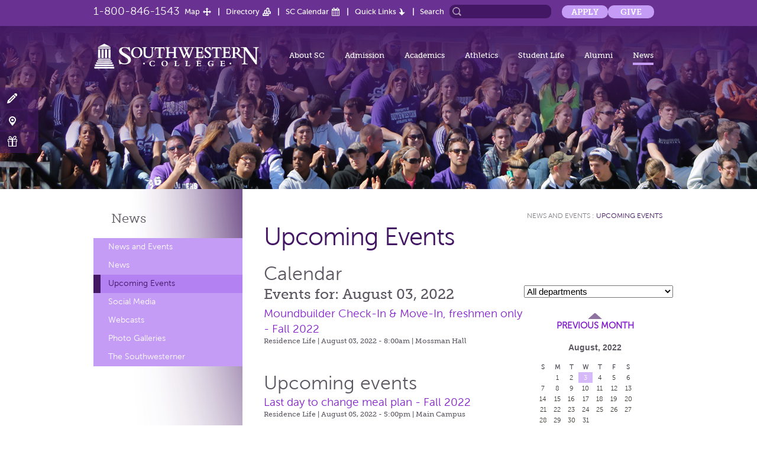

--- FILE ---
content_type: text/html; charset=utf-8
request_url: https://www.sckans.edu/news-and-events/calendar/?c=0&t=2022083
body_size: 12056
content:
<!DOCTYPE html PUBLIC "-//W3C//DTD XHTML 1.0 Transitional//EN" "http://www.w3.org/TR/xhtml1/DTD/xhtml1-transitional.dtd">
<html xmlns="http://www.w3.org/1999/xhtml">
<head>
	<meta http-equiv="Content-Type" content="text/html; charset=utf-8" />
	<meta name="viewport" content="width=device-width, minimum-scale=1.0, maximum-scale=1.0"/>
	<title>Calendar - Southwestern College</title>
		<meta name="google-translate-customization" content="119a6e0ce4ea23fc-e4edd5fcbf20f60b-g974459a7f74d385c-16"></meta>
	<script type="text/javascript">var sysUrl  = 'https://www.sckans.edu/';</script>
	<link href="https://www.sckans.edu/template/css/styles.css?v=6626dc7a23cd25d79cfb0dc5c12d08a3" rel="stylesheet" type="text/css" /><link href="https://www.sckans.edu/template/css/calendar.css?v=2892ba77b38b7cad750287a3ac375702" rel="stylesheet" type="text/css" />		<script type="text/javascript" charset="utf-8" src="https://www.sckans.edu/template/js/conf/config.js?2896b6a76f3b7c1eccd3047a421b8511"></script>
	<script type="text/javascript" charset="utf-8" src="https://www.sckans.edu/template/js/libs/jquery-1.11.1.min.js?8101d596b2b8fa35fe3a634ea342d7c3"></script>
	<script type="text/javascript" charset="utf-8" src="https://www.sckans.edu/template/js/libs/modernizr.custom.24658.js?f74124068af64c8e3a53ac9feaf077f4"></script>
	<script type="text/javascript" charset="utf-8" src="https://www.sckans.edu/template/js/libs/blueimp-gallery.min.js?b72d3e7ce30725e0cf0cc28b48442fa4"></script>
	<script type="text/javascript" charset="utf-8" src="https://www.sckans.edu/template/js/libs/jquery.blueimp-gallery.js?e64ab3e1a1328ef7459bfa08983c94c9"></script>
	<script type="text/javascript" charset="utf-8" src="https://www.sckans.edu/template/js/libs/jquery-migrate-1.2.1.min.js?eb05d8d73b5b13d8d84308a4751ece96"></script>
	<script type="text/javascript" charset="utf-8" src="https://www.sckans.edu/template/js/libs/jquery.slick.js?bd47df405c83036eaaf09d34c9fac7bc"></script>
	<script type="text/javascript" charset="utf-8" src="https://www.sckans.edu/template/js/libs/jquery.class.extend.js?16aa5a7187c5dba22e112b1cddd016bd"></script>
	<script type="text/javascript" charset="utf-8" src="https://www.sckans.edu/template/js/libs/velocity.min.js?195ea0fceea6e450e3bb0a2160c0102a"></script>
	<script type="text/javascript" charset="utf-8" src="https://www.sckans.edu/template/js/libs/velocity.ui.min.js?d1880aa07d71a1af029bb12440fd8f87"></script>
	<script type="text/javascript" charset="utf-8" src="https://www.sckans.edu/template/js/libs/waypoints.min.js?5eab1a823ae8d3b4741a1b66e34018cc"></script>
	<script type="text/javascript" charset="utf-8" src="https://www.sckans.edu/template/js/libs/skrollr.min.js?f9cac9e051c503a013b6406dd0882e36"></script>
	<script type="text/javascript" charset="utf-8" src="https://www.sckans.edu/template/js/libs/jquery-ui.js?7822382c4912290b408981a139e9b912"></script>
	<script type="text/javascript" charset="utf-8" src="https://www.sckans.edu/template/js/libs/parsley.js?7199fdb5be97a5b7e8088bf6d2c9e438"></script>
	<script type="text/javascript" charset="utf-8" src="https://www.sckans.edu/template/js/libs/countUp.js?1402042a39a3b26174e774c835c87a7e"></script>
	<script type="text/javascript" charset="utf-8" src="https://www.sckans.edu/template/js/conf/config.js?2896b6a76f3b7c1eccd3047a421b8511"></script>
	<script type="text/javascript" charset="utf-8" src="https://www.sckans.edu/template/js/app/main.js?6a020f16ba103462f9a23fedeba3e659"></script>
		<!--[if IE]><script type="text/javascript" src="https://www.sckans.edu/template/js/libs/ie.js"></script><![endif]-->
		<script type="text/javascript">
	var gaJsHost = (("https:" == document.location.protocol) ? "https://ssl." : "http://www.");
	document.write(unescape("%3Cscript src='" + gaJsHost + "google-analytics.com/ga.js' type='text/javascript'%3E%3C/script%3E"));
	</script>
	<script type="text/javascript">
	try {
	var pageTracker = _gat._getTracker("UA-7831984-1");
	pageTracker._trackPageview();
	} catch(err) {}</script>
		<!--[if lte IE 9]>
		<link rel="stylesheet" type="text/css" href="https://www.sckans.edu/template/css/ie-lte9.css" />
	<![endif]-->
	<meta name="google-site-verification" content="NMAwst_Q_GiRl9iYP4iotVEq7wb9cA-ZeCa8gpEIz1A" />

		<!-- Google Tag Manager -->
	<script>(function(w,d,s,l,i){w[l]=w[l]||[];w[l].push({'gtm.start':
	new Date().getTime(),event:'gtm.js'});var f=d.getElementsByTagName(s)[0],
	j=d.createElement(s),dl=l!='dataLayer'?'&l='+l:'';j.async=true;j.src=
	'https://www.googletagmanager.com/gtm.js?id='+i+dl;f.parentNode.insertBefore(j,f);
	})(window,document,'script','dataLayer','GTM-N9JV4B7P');</script>
	<!-- End Google Tag Manager -->
	
	<!-- Google Tag Manager (noscript) -->
<noscript><iframe src="https://www.googletagmanager.com/ns.html?id=GTM-N9JV4B7P"
height="0" width="0" style="display:none;visibility:hidden"></iframe></noscript>
<!-- End Google Tag Manager (noscript) -->
	
	
	</head>

<body id="calendar" class="newsAndEvents internal">


<div id="skrollr-body">

<div class="wrapper">
	
	<header id="header">
 <!--   -->
			<div class="upper-header">
			<div class="holder clearfix">
				<a href="tel:1-800-846-1543" class="phone">1-800-846-1543</a>
				<nav class="addnav">
					<ul>
						<li class="map"><a href="https://www.sckans.edu/maps-and-directions/">Map</a></li>
						<li class="directory"><a href="https://www.sckans.edu/directory/">Directory</a></li>
						<li class="calender"><a href="https://www.sckans.edu/news-and-events/calendar/">SC Calendar</a></li>
													<li class="quick-links">
							  <a href="#">Quick Links</a>
							  <ul class="dropdown-menu clearfix">
									<div class="drodown-col">
																		  <li><a href="https://learn.sckans.edu/" target="_blank">Blackboard</a></li>
																		  <li><a href="https://office.sckans.edu/" target="_blank">Webmail/Office 365</a></li>
																		  <li><a href="https://selfservice.sckans.edu/" target="_blank">Self-Service</a></li>
																		  <li><a href="https://www.sckans.edu/student-services/builderhealth/" target="_blank">BuilderHealth</a></li>
																		  <li><a href="https://www.sckans.edu/student-services/information-technology/" target="_blank">Guest Wi-Fi</a></li>
																		  <li><a href="https://www.sckans.edu/student-services/information-technology/" target="_blank">IT Helpdesk</a></li>
																		  <li><a href="https://www.sckans.edu/library/" target="_blank">Library</a></li>
																		  <li><a href="https://www.sckans.edu/bookstore" target="_blank">Bookstore</a></li>
																		  <li><a href="https://www.paycomonline.net/v4/ee/ee-login.php" target="_blank">Paycom</a></li>
																		  <li><a href="https://sckans.ricohtrac.com/" target="_blank">TRAC</a></li>
																		  <li><a href="https://www.sckans.edu/other/plant-operations-sodexo-campus-services/" target="_blank">Maintenance Request</a></li>
																		</div>
								</ul>
							</li>
											</ul>
				</nav>
				<form action="https://www.sckans.edu/search/" class="search-form">
					<fieldset>
						<label for="search">Search</label>
						<div class="box">
							<input id="search" type="search"  class="text" name="s" value="">
							<input type="submit" value="search">
						</div>
					</fieldset>
				</form>
					<ul class="additional-links">
				<li><a href="https://sckans.edu/apply">Apply</a></li>
				<li><a href="https://sckans.edu/give">Give</a></li>
				</ul>
			</div>
		</div>
    		<div class="header-holder">
			<strong class="logo">
		        		        	<a href="https://www.sckans.edu/campus/"><img src="https://www.sckans.edu/template/images/2014/logo.png" alt="SouthwesternCollege"></a>
		        

      		</strong>
      			<nav id="nav" class="open-close">
				<a href="#" class="opener">Menu</a>
				<ul class="slide">
					<li id="navAboutSC">
					  <a href="https://www.sckans.edu/about/">About SC</a>
					  <ul class="dropdown-menu">
					      						<li>
  						  <a href="https://www.sckans.edu/about/quick-facts/" >Quick Facts</a>
  						    						</li>
  						  						<li>
  						  <a href="https://www.sckans.edu/about/history/" >History</a>
  						    						</li>
  						  						<li>
  						  <a href="https://www.sckans.edu/about/administrative-offices/" >Administrative Offices</a>
  						    						</li>
  						  						<li>
  						  <a href="https://www.sckans.edu/about/registrar/" >Registrar</a>
  						    						</li>
  						  						<li>
  						  <a href="https://www.sckans.edu/about/campus-tour/" >Campus Tour</a>
  						    						</li>
  						  						<li>
  						  <a href="https://www.sckans.edu/about/traditions/" >Traditions</a>
  						    						</li>
  						  						<li>
  						  <a href="https://www.sckans.edu/about/faqs/" >FAQs</a>
  						    						</li>
  						  						<li>
  						  <a href="https://www.sckans.edu/about/employment/" >Employment At SC</a>
  						    						</li>
  						  						<li>
  						  <a href="https://www.sckans.edu/about/mission/" >Mission</a>
  						    						</li>
  						  						<li>
  						  <a href="https://www.sckans.edu/about/helpful-forms-and-links/" >Helpful Forms & Links</a>
  						    						</li>
  						  						<li>
  						  <a href="https://www.sckans.edu/about/affiliated-institutes/" >Affiliated Institutes</a>
  						    						  <ul class="dropdown-menu">
                  <li><a href="http://www.institutefordiscipleship.org/" target="_blank">Institute for Discipleship</a></li>
                  <li><a href="http://www.sckans.edu/other/sc-learning-center">SC Learning Center</a></li>
							  </ul>
							    						</li>
  											  </ul>
					</li>

					<li id="navAdmission">
						<a href="https://www.sckans.edu/admissions/">Admission</a>
						<ul class="dropdown-menu">
							<li><a href="https://www.sckans.edu/admissions/about-sc/">About SC</a><ul class='dropdown-menu'><li>
							<a href="https://www.sckans.edu/admissions/degrees/">Degrees</a></li><li>
							<a href="https://www.sckans.edu/admissions/location/">Location</a></li><li>
							<a href="https://www.sckans.edu/admissions/campus-life/">Campus Life</a></li><li>
							<a href="https://www.sckans.edu/admissions/athletics--activities/">Athletics & Activities</a></li><li>
							<a href="https://www.sckans.edu/admissions/parents--families/">Parents & Families</a></li></ul></li><li><a href="https://www.sckans.edu/admissions/admission-process/">Admission Process</a><ul class='dropdown-menu'><li>
							<a href="https://www.sckans.edu/admissions/apply-now/">Apply Now</a></li><li>
							<a href="https://www.sckans.edu/admissions/international-students/">International Students</a></li><li>
							<a href="https://www.sckans.edu/admissions/transfer-to-sc/">Transfer to SC</a></li></ul></li><li><a href="https://www.sckans.edu/admissions/financial-aid/">Financial Aid</a><ul class='dropdown-menu'><li>
							<a href="https://www.sckans.edu/admissions/applying-for-financial-aid/">Applying for Financial Aid</a></li><li>
							<a href="https://www.sckans.edu/admissions/affordability/">Affordability</a></li><li>
							<a href="https://www.sckans.edu/admissions/scholarships--grants/">Scholarships & Grants</a></li></ul></li><li><a href="https://www.sckans.edu/admissions/return-on-investment/">Return On Investment</a><ul class='dropdown-menu'><li>
							<a href="https://www.sckans.edu/admissions/is-college-worth-it/">Is College Worth It?</a></li><li>
							<a href="https://www.sckans.edu/admissions/earnings-gap/">Earnings Gap</a></li><li>
							<a href="https://www.sckans.edu/admissions/straight-talk-for-parents/">Straight Talk for Parents</a></li><li>
							<a href="https://www.sckans.edu/admissions/what-are-sc-grads-doing/">What Are SC Grads Doing?</a></li></ul></li><li><a href="https://www.sckans.edu/admissions/visit-sc/">Visit SC</a><ul class='dropdown-menu'><li>
							<a href="https://www.sckans.edu/admissions/schedule-a-visit/">Schedule a Visit</a></li><li>
							<a href="https://www.sckans.edu/admissions/directions/">Directions</a></li><li>
							<a href="https://www.sckans.edu/admissions/college-fairs/">College Fairs</a></li></ul></li><li><a href="https://www.sckans.edu/admissions/contact-us/">Contact Us</a></li><li><a href="https://www.sckans.edu/admissions/more-information/">More Information</a></li><li><a href="https://www.sckans.edu/admissions/builder-profiles/">Builder Profiles</a><ul class='dropdown-menu'><li>
							<a href="https://www.sckans.edu/admissions/jay-buffum/">Jay Buffum</a></li><li>
							<a href="https://www.sckans.edu/admissions/marissa-evans/">Marissa Evans</a></li><li>
							<a href="https://www.sckans.edu/admissions/myron-fisher/">Myron Fisher</a></li><li>
							<a href="https://www.sckans.edu/admissions/kaela-massey/">Kaela Massey</a></li><li>
							<a href="https://www.sckans.edu/admissions/tony-mendoza/">Tony Mendoza</a></li><li>
							<a href="https://www.sckans.edu/admissions/tierney-sutton/">Tierney Sutton</a></li><li>
							<a href="https://www.sckans.edu/admissions/hanna-white/">Hanna White</a></li></ul></li><li><a href="https://www.sckans.edu/admissions/directory/">Directory</a></li>						</ul>
					</li>


					<li id="navAcademics">
					  <a href="https://www.sckans.edu/academics/">Academics</a>
				  	<ul class="dropdown-menu">
  						<li><a href="https://www.sckans.edu/undergraduate/">Undergraduate</a>
  							<ul class="dropdown-menu">
<li><a href="https://www.sckans.edu/undergraduate/biology/">Biology</a></li>
<li><a href="https://www.sckans.edu/undergraduate/business/">Business</a></li>
<li><a href="https://www.sckans.edu/undergraduate/chemistry/">Chemistry</a></li>
<li><a href="https://www.sckans.edu/undergraduate/communication/">Communication</a></li>
<li><a href="https://www.sckans.edu/undergraduate/computer-science/">Computer Science</a></li>
<li><a href="https://www.sckans.edu/undergraduate/criminal-justice/">Criminal Justice & Legal Studies</a></li>
<li><a href="https://www.sckans.edu/undergraduate/digital-arts/">Digital Arts</a></li>
<li><a href="https://www.sckans.edu/undergraduate/education/">Education</a></li>
<li><a href="https://www.sckans.edu/undergraduate/english/">English</a></li>
<li><a href="https://www.sckans.edu/undergraduate/general-studies/">General Studies</a></li>
<li><a href="https://www.sckans.edu/undergraduate/health-science/">Health Science</a></li>
<li><a href="https://www.sckans.edu/undergraduate/honors-program/">Honors Program</a></li>
<li><a href="https://www.sckans.edu/undergraduate/liberal-arts-and-sciences/">Liberal Arts & Sciences</a></li>
<li><a href="https://www.sckans.edu/undergraduate/mathematics/">Mathematics</a></li>
<li><a href="https://www.sckans.edu/undergraduate/nursing/">Nursing</a></li>
<li><a href="https://www.sckans.edu/undergraduate/philosophy-religion/">Philosophy & Religion</a></li>
<li><a href="https://www.sckans.edu/undergraduate/physical-education/">Physical Education</a></li>
<li><a href="https://www.sckans.edu/undergraduate/psychology/">Psychology</a></li>
<li><a href="https://www.sckans.edu/undergraduate/sustainability-and-environmental-studies/">Sustainability & Environmental Studies</a></li>
</ul>
  						</li>
  						<li><a href="https://www.sckans.edu/graduate/">Graduate</a>
  							<ul class="dropdown-menu">
<li><a href="https://www.sckans.edu/graduate/business-mba/">Business (MBA)</a></li>
<li><a href="https://www.sckans.edu/graduate/education-med/">Education (MED/EdD)</a></li>
<li><a href="https://www.sckans.edu/graduate/physician-associate-studies/">Physician Associate Studies</a></li>
<li><a href="https://www.sckans.edu/graduate/online-programs/">PS/Global Online Programs</a></li>
</ul>
  						</li>
  						<li><a href="https://www.sckans.edu/library/">Library</a></li>
  						<li><a href="http://www.sckans.edu/other/faculty-resources" >Faculty Resources</a></li>						
  					</ul>
					</li>
					<li id="navAthletics"><a href="http://www.buildersports.com/" target="_blank">Athletics</a></li>
					<li id="navStudentLife">
					  <a href="https://www.sckans.edu/student-life/">Student Life</a>
					  <ul class="dropdown-menu">
  						<li><a href="https://www.sckans.edu/activities/">Activities</a>
  							<ul class="dropdown-menu">
<li><a href="https://www.sckans.edu/activities/beta-beta-beta/">Beta Beta Beta</a></li>
<li><a href="https://www.sckans.edu/activities/deca/">Builder DECA</a></li>
<li><a href="https://www.sckans.edu/activities/ministry/">Campus Ministry</a></li>
<li><a href="https://www.sckans.edu/activities/campus-players/">Campus Players</a></li>
<li><a href="https://www.sckans.edu/activities/chapel/">Chapel</a></li>
<li><a href="https://www.sckans.edu/activities/discipleship/">Discipleship</a></li>
<li><a href="https://www.sckans.edu/activities/edbuilders/">EdBuilders</a></li>
<li><a href="https://www.sckans.edu/activities/honors-program/">Honors Program</a></li>
<li><a href="https://www.sckans.edu/activities/interact/">InterAct</a></li>
<li><a href="https://www.sckans.edu/activities/jinx-radio/">Jinx Radio</a></li>
<li><a href="https://www.sckans.edu/activities/leadership/">Leadership</a></li>
<li><a href="https://www.sckans.edu/activities/music/">Music</a></li>
<li><a href="https://www.sckans.edu/activities/pi-gamma-mu/">Pi Gamma Mu</a></li>
<li><a href="https://www.sckans.edu/activities/pre-law/">Pre-Law</a></li>
<li><a href="https://www.sckans.edu/activities/publications/">Publications</a></li>
<li><a href="https://www.sckans.edu/activities/service-learning/">Service Learning</a></li>
<li><a href="https://www.sckans.edu/activities/sga/">SGA</a></li>
<li><a href="https://www.sckans.edu/activities/student-foundation-stufu/">Student Foundation (STUFU) </a></li>
<li><a href="https://www.sckans.edu/activities/student-organizations/">Student Organizations</a></li>
<li><a href="https://www.sckans.edu/activities/theatre-arts/">Theatre Arts</a></li>
<li><a href="https://www.sckans.edu/activities/worship-outreach/">Worship Outreach</a></li>
</ul>
  						</li>
  						<li><a href="https://www.sckans.edu/student-services/">Student Services</a>
  							<ul class="dropdown-menu">
<li><a href="https://www.sckans.edu/student-services/student-accounts/">Billing/Student Accounts</a></li>
<li><a href="https://www.sckans.edu/student-services/blackboard/">Blackboard</a></li>
<li><a href="https://www.sckans.edu/student-services/bookstore/">Bookstore</a></li>
<li><a href="https://www.sckans.edu/student-services/builderhealth/">BuilderHealth</a></li>
<li><a href="https://www.sckans.edu/student-services/builders-abroad/">Builders Abroad</a></li>
<li><a href="https://www.sckans.edu/student-services/campus-life/">Campus Life</a></li>
<li><a href="https://www.sckans.edu/student-services/career-center/">Center for Career & Vocation</a></li>
<li><a href="https://www.sckans.edu/student-services/commencement/">Commencement</a></li>
<li><a href="https://www.sckans.edu/student-services/dining-services/">Dining Services</a></li>
<li><a href="https://www.sckans.edu/student-services/disability-services/">Disability Services</a></li>
<li><a href="https://www.sckans.edu/student-services/financial-aid/">Financial Aid</a></li>
<li><a href="https://www.sckans.edu/student-services/information-technology/">Information Technology - OculusIT</a></li>
<li><a href="https://www.sckans.edu/student-services/international-student-information/">International Student Information</a></li>
<li><a href="https://www.sckans.edu/student-services/library/">Library</a></li>
<li><a href="https://www.sckans.edu/student-services/check-in/">Moundbuilder Check-In</a></li>
<li><a href="https://www.sckans.edu/student-services/moundbuilder-market/">Moundbuilder Market</a></li>
<li><a href="https://www.sckans.edu/student-services/quantitative-literacy-center/">Quantitative Literacy Center</a></li>
<li><a href="https://www.sckans.edu/student-services/registrars-office/">Registrar's Office</a></li>
<li><a href="https://www.sckans.edu/student-services/residence-life/">Residence Life</a></li>
<li><a href="https://www.sckans.edu/student-services/safety-and-security/">Safety & Security</a></li>
<li><a href="https://www.sckans.edu/student-services/self-service/">Self-Service</a></li>
<li><a href="https://www.sckans.edu/student-services/student-affairs/">Student Affairs</a></li>
<li><a href="https://www.sckans.edu/student-services/student-success-and-retention/">Student Success & Retention</a></li>
<li><a href="https://www.sckans.edu/student-services/title-ix-sexual-misconduct/">Title IX - Sexual Misconduct</a></li>
</ul>
  						</li>
  					</ul>
					</li>
					<li id="navAlumni">
					  <a href="https://www.sckans.edu/alumni-and-friends/">Alumni</a>
					  <ul class="dropdown-menu left">
  						<li><a href="https://www.sckans.edu/giving-to-sc/">Giving to SC</a>
  							<ul class="dropdown-menu">
<li><a href="https://www.sckans.edu/giving-to-sc/builder-fund/">Builder Fund</a></li>
<li><a href="https://www.sckans.edu/giving-to-sc/donor-spotlight/">Donor Spotlight</a></li>
<li><a href="https://www.sckans.edu/giving-to-sc/gift-planning/">Gift & Estate Planning</a></li>
<li><a href="https://www.sckans.edu/giving-to-sc/institutional-advancement/">Institutional Advancement Staff</a></li>
<li><a href="https://www.sckans.edu/giving-to-sc/make-a-gift/">Make a Gift</a></li>
<li><a href="https://www.sckans.edu/giving-to-sc/memorial-tribute-gifts/">Memorial & Tribute Gifts</a></li>
<li><a href="https://www.sckans.edu/giving-to-sc/recognition-clubs/">Recognition Clubs</a></li>
<li><a href="https://www.sckans.edu/giving-to-sc/gift-options/">Ways to Give</a></li>
</ul>

  						</li>
  				
  						<li><a href="https://www.sckans.edu/connecting-to-sc/">Connecting to SC</a>
  							<ul class="dropdown-menu">
<li><a href="https://www.sckans.edu/connecting-to-sc/alumni-news/">Alumni News</a></li>
<li><a href="https://www.sckans.edu/connecting-to-sc/connect-with-alumni/">Connect with Alumni</a></li>
<li><a href="https://www.sckans.edu/connecting-to-sc/halls-of-fame/">Halls of Fame</a></li>
<li><a href="https://www.sckans.edu/connecting-to-sc/history/">History</a></li>
<li><a href="https://www.sckans.edu/connecting-to-sc/homecoming/">Homecoming</a></li>
<li><a href="https://www.sckans.edu/connecting-to-sc/refer-a-student/">Refer A Student</a></li>
<li><a href="https://www.sckans.edu/connecting-to-sc/sc-merchandise/">SC Merchandise</a></li>
<li><a href="https://www.sckans.edu/connecting-to-sc/the-southwesterner/">The Southwesterner</a></li>
<li><a href="https://www.sckans.edu/connecting-to-sc/transcripts/">Transcripts</a></li>
<li><a href="https://www.sckans.edu/connecting-to-sc/update-your-information/">Update Your Information</a></li>
<li><a href="https://www.sckans.edu/connecting-to-sc/yearbook-archive/">Yearbook Archive</a></li>
</ul>
  						</li>
  					</ul>
					</li>
					<li id="navNews">
					  <a href="https://www.sckans.edu/news-and-events/">News</a>
					  <ul class="dropdown-menu left">
  						  						<li><a href="https://www.sckans.edu/news-and-events/news/" >News</a></li>
  						  						<li><a href="https://www.sckans.edu/news-and-events/calendar/" >Upcoming Events</a></li>
  						  						<li><a href="https://www.sckans.edu/news-and-events/stay-informed/" >Social Media</a></li>
  						  						<li><a href="https://www.sckans.edu/news-and-events/webcasts/" >Webcasts</a></li>
  						  						<li><a href="https://www.sckans.edu/news-and-events/photo-gallery/" >Photo Galleries</a></li>
  						  						<li><a href="https://www.sckans.edu/news-and-events/southwesterner/" >The Southwesterner</a></li>
  						  						<li><a href="https://www.sckans.edu/other/camps-and-conferences/">Camps and Conferences</a></li>
  						<li><a href="https://www.sckans.edu/other/richardson-performing-arts-center/">Richardson Performing Arts Center</a></li>
  					</ul>
					</li>
				</ul>
			</nav>
			<nav class="additional-nav">
				<ul>
					<li class="apply"><a href="https://www.sckans.edu/admissions/apply-now/">Apply Now!</a></li>
					<li class="visit"><a href="https://www.sckans.edu/admissions/visit-sc/">Visit Campus</a></li>
					<li class="gift"><a href="https://www.sckans.edu/makeagift/">Make a Gift</a></li>
				</ul>
			</nav>		</div>
	</header>
	<main id="main" role="main">
				<div class="visual bg-stretch">
				<img src="https://www.sckans.edu/content/images/single_pages/original/c494585d4cb17981cca452c65cd7dedbefe78fd9.jpg" alt="SC">
			</div>
										 			<div class="open-close">
				<a href="#" class="opener deparment-opener">Tap for more information</a>
				<nav class="slide asidenav"><ul>
<li><a href="https://www.sckans.edu/news-and-events/">News and Events</a></li>
<li><a href="https://www.sckans.edu/news-and-events/news/">News</a></li>
<li class="active"><a href="https://www.sckans.edu/news-and-events/calendar/">Upcoming Events</a></li>
<li><a href="https://www.sckans.edu/news-and-events/stay-informed/">Social Media</a></li>
<li><a href="https://www.sckans.edu/news-and-events/webcasts/">Webcasts</a></li>
<li><a href="https://www.sckans.edu/news-and-events/photo-gallery/">Photo Galleries</a></li>
<li><a href="https://www.sckans.edu/news-and-events/southwesterner/">The Southwesterner</a></li>
</ul>
</nav>
			</div>
						<div id="twocolumns">
				<aside id="sidebar">
										<h2><a href="https://www.sckans.edu/news-and-events/">News</a></h2>
										<nav class="asidenav regular"><ul>
<li><a href="https://www.sckans.edu/news-and-events/">News and Events</a></li>
<li><a href="https://www.sckans.edu/news-and-events/news/">News</a></li>
<li class="active"><a href="https://www.sckans.edu/news-and-events/calendar/">Upcoming Events</a></li>
<li><a href="https://www.sckans.edu/news-and-events/stay-informed/">Social Media</a></li>
<li><a href="https://www.sckans.edu/news-and-events/webcasts/">Webcasts</a></li>
<li><a href="https://www.sckans.edu/news-and-events/photo-gallery/">Photo Galleries</a></li>
<li><a href="https://www.sckans.edu/news-and-events/southwesterner/">The Southwesterner</a></li>
</ul>
</nav>
				</aside>
				<article id="content">
					<div class="breadCrumbs"><a href="https://www.sckans.edu/news-and-events/" >News and Events</a> : <a href="https://www.sckans.edu/news-and-events/calendar/" class="active">Upcoming Events</a></div>
					<h1>Upcoming Events</h1>				<h2 class="faded">Calendar</h2>
<div id="globalModuleContent"><h3 class="purpleHeading">Events for: August 03, 2022</h3>
					<div class="entry">
						<h4><a href="https://www.sckans.edu/student-services/residence-life/calendar/view/5989/?moundbuilder-check-in--move-in-freshmen-only---fall-2022">Moundbuilder Check-In & Move-In, freshmen only - Fall 2022</a></h4>
						<div class="entryTimestamp">Residence Life | August 03, 2022 - 8:00am | <span class="entryLocation">Mossman Hall</span></div>
					</div><h2 class="purpleHeading" style="margin-top: 40px;">Upcoming events</h2>
					<div class="entry">
						<h4><a href="https://www.sckans.edu/student-services/residence-life/calendar/view/6073/?last-day-to-change-meal-plan---fall-2022">Last day to change meal plan - Fall 2022</a></h4>
						<div class="entryTimestamp">Residence Life | August 05, 2022 - 5:00pm | <span class="entryLocation">Main Campus</span></div>
					</div>					<div class="entry">
						<h4><a href="https://www.sckans.edu/student-services/residence-life/calendar/view/5990/?moundbuilder-check-in--move-in-fall-athletes-only---fall-2022">Moundbuilder Check-In & Move-In, fall athletes only - Fall 2022</a></h4>
						<div class="entryTimestamp">Residence Life | August 06, 2022 - 1:00pm | <span class="entryLocation">Mossman Hall</span></div>
					</div>					<div class="entry">
						<h4><a href="https://www.sckans.edu/student-services/residence-life/calendar/view/5991/?moundbuilder-check-in--move-in-returning--transfer-students---fall-2022">Moundbuilder Check-In & Move-In, returning & transfer students - Fall 2022</a></h4>
						<div class="entryTimestamp">Residence Life | August 14, 2022 - 1:00pm | <span class="entryLocation">Mossman Hall</span></div>
					</div>					<div class="entry">
						<h4><a href="https://www.sckans.edu/student-services/registrars-office/calendar/view/5992/?classes-begin---fall-2022">Classes begin - Fall 2022</a></h4>
						<div class="entryTimestamp">Registrar's Office | August 15, 2022 - 8:00am | <span class="entryLocation">Main Campus</span></div>
					</div>					<div class="entry">
						<h4><a href="https://www.sckans.edu/student-services/registrars-office/calendar/view/5993/?first-fall-session-begins-for-main-campus-mba-program---fall-2022">First fall session begins for Main Campus MBA program - Fall 2022</a></h4>
						<div class="entryTimestamp">Registrar's Office | August 15, 2022 - 8:00am | <span class="entryLocation">Main Campus</span></div>
					</div>					<div class="entry">
						<h4><a href="https://www.sckans.edu/student-services/campus-life/calendar/view/6097/?2022-moundbuilding-ceremony">2022 Moundbuilding Ceremony</a></h4>
						<div class="entryTimestamp">Campus Life | August 18, 2022 - 7:00pm | <span class="entryLocation">Cole Mound Plaza</span></div>
					</div>					<div class="entry">
						<h4><a href="https://www.sckans.edu/student-services/registrars-office/calendar/view/5994/?last-day-to-add-or-drop-classes---fall-2022">Last day to add or drop classes - Fall 2022</a></h4>
						<div class="entryTimestamp">Registrar's Office | August 22, 2022 - 5:00pm | <span class="entryLocation">Main Campus</span></div>
					</div>					<div class="entry">
						<h4><a href="https://www.sckans.edu/other/general/calendar/view/6099/?sc-bluegrass-night-live-is-august-26">SC Bluegrass Night Live is August 26</a></h4>
						<div class="entryTimestamp">General | August 26, 2022 - 7:00pm | <span class="entryLocation">The Grove (aka Lover's Lane - west of Deets Library)</span></div>
					</div>					<div class="entry">
						<h4><a href="https://www.sckans.edu/student-services/registrars-office/calendar/view/5995/?labor-day-no-classes-offices-closed">Labor Day (no classes; offices closed)</a></h4>
						<div class="entryTimestamp">Registrar's Office | September 05, 2022 - 8:00am | <span class="entryLocation">Main Campus</span></div>
					</div>					<div class="entry">
						<h4><a href="https://www.sckans.edu/activities/theatre-arts/calendar/view/6100/?winfield-a-bluegrass-musical">Winfield: A Bluegrass Musical</a></h4>
						<div class="entryTimestamp">Theatre Arts | September 09, 2022 - 7:30pm | <span class="entryLocation">Richardson Performing Arts Center</span></div>
					</div>					<div class="entry">
						<h4><a href="https://www.sckans.edu/activities/theatre-arts/calendar/view/6101/?winfield-a-bluegrass-musical">Winfield: A Bluegrass Musical</a></h4>
						<div class="entryTimestamp">Theatre Arts | September 10, 2022 - 7:30pm | <span class="entryLocation">Richardson Performing Arts Center</span></div>
					</div>					<div class="entry">
						<h4><a href="https://www.sckans.edu/connecting-to-sc/alumni-news/calendar/view/6098/?sc-nascar-night-alumni-event">SC NASCAR Night (Alumni Event)</a></h4>
						<div class="entryTimestamp">Alumni News | September 11, 2022 - 12:00pm | <span class="entryLocation">Kansas Speedway (400 Speedway Blvd, Kansas City, KS 66111)</span></div>
					</div>					<div class="entry">
						<h4><a href="https://www.sckans.edu/activities/theatre-arts/calendar/view/6102/?winfield-a-bluegrass-musical">Winfield: A Bluegrass Musical</a></h4>
						<div class="entryTimestamp">Theatre Arts | September 11, 2022 - 2:30pm | <span class="entryLocation">Richardson Performing Arts Center</span></div>
					</div>					<div class="entry">
						<h4><a href="https://www.sckans.edu/student-services/registrars-office/calendar/view/5996/?assessment-day-no-undergraduate-day-classes-evening-classes-will-meet">Assessment Day (no undergraduate day classes; evening classes will meet)</a></h4>
						<div class="entryTimestamp">Registrar's Office | September 14, 2022 - 8:00am | <span class="entryLocation">Main Campus</span></div>
					</div>					<div class="entry">
						<h4><a href="https://www.sckans.edu/student-services/registrars-office/calendar/view/5997/?constitution-day">Constitution Day</a></h4>
						<div class="entryTimestamp">Registrar's Office | September 16, 2022 - 8:00am | <span class="entryLocation">Main Campus</span></div>
					</div>					<div class="entry">
						<h4><a href="https://www.sckans.edu/other/general/calendar/view/6167/?guest-speaker-leah-dannar-garcia-firefly-farm">GUEST SPEAKER: Leah Dannar-Garcia, Firefly Farm</a></h4>
						<div class="entryTimestamp">General | September 16, 2022 - 11:00am | <span class="entryLocation">Richardson Performing Arts Center</span></div>
					</div>					<div class="entry">
						<h4><a href="https://www.sckans.edu/activities/theatre-arts/calendar/view/6103/?winfield-a-bluegrass-musical---highlightstouring-edition">Winfield: A Bluegrass Musical - Highlights/Touring Edition</a></h4>
						<div class="entryTimestamp">Theatre Arts | September 16, 2022 - 4:15pm | <span class="entryLocation">Stage IV - Walnut Valley Festival | Winfield Fairgrounds</span></div>
					</div>					<div class="entry">
						<h4><a href="https://www.sckans.edu/activities/chapel/calendar/view/6157/?chapel---rev.-dr.-reuben-langat">Chapel - Rev. Dr. Reuben Langat</a></h4>
						<div class="entryTimestamp">Chapel | September 21, 2022 - 11:00am | <span class="entryLocation">The Grove (aka Lover's Lane - west of Deets Library)</span></div>
					</div>					<div class="entry">
						<h4><a href="https://www.sckans.edu/student-services/registrars-office/calendar/view/5998/?last-day-to-withdraw-from-main-campus-mba-fall-2022-session-1-courses">Last day to withdraw from Main Campus MBA Fall 2022 session 1 courses</a></h4>
						<div class="entryTimestamp">Registrar's Office | September 23, 2022 - 5:00pm | <span class="entryLocation">Main Campus</span></div>
					</div>					<div class="entry">
						<h4><a href="https://www.sckans.edu/other/general/calendar/view/6169/?community-strategic-planning-session">Community Strategic Planning Session</a></h4>
						<div class="entryTimestamp">General | September 27, 2022 - 7:00pm | <span class="entryLocation">Deets Library</span></div>
					</div>					<div class="entry">
						<h4><a href="https://www.sckans.edu/activities/chapel/calendar/view/6158/?chapel---mrs.-chandelle-claassen">Chapel - Mrs. Chandelle Claassen</a></h4>
						<div class="entryTimestamp">Chapel | September 28, 2022 - 11:00am | <span class="entryLocation">The Grove (aka Lover's Lane - west of Deets Library)</span></div>
					</div>					<div class="entry">
						<h4><a href="https://www.sckans.edu/other/general/calendar/view/6168/?career-fair">Career Fair</a></h4>
						<div class="entryTimestamp">General | September 29, 2022 - 10:00am | <span class="entryLocation">Keyhole Drive (at the base of the 77 Steps)</span></div>
					</div>					<div class="entry">
						<h4><a href="https://www.sckans.edu/activities/music/calendar/view/6132/?art-in-the-park--south-kansas-symphony">Art in the Park | South Kansas Symphony</a></h4>
						<div class="entryTimestamp">Music | October 01, 2022 - 2:00pm | <span class="entryLocation">Island Park Performance Venue | 200 Main Street, Winfield</span></div>
					</div>					<div class="entry">
						<h4><a href="https://www.sckans.edu/student-services/registrars-office/calendar/view/5999/?fall-break-no-classes-offices-open---fall-2022">Fall Break (no classes, offices open) - Fall 2022</a></h4>
						<div class="entryTimestamp">Registrar's Office | October 03, 2022 - 8:00am | <span class="entryLocation">Main Campus</span></div>
					</div>					<div class="entry">
						<h4><a href="https://www.sckans.edu/student-services/registrars-office/calendar/view/6000/?fall-break-no-classes-offices-open---fall-2022">Fall Break (no classes, offices open) - Fall 2022</a></h4>
						<div class="entryTimestamp">Registrar's Office | October 04, 2022 - 8:00am | <span class="entryLocation">Main Campus</span></div>
					</div>					<div class="entry">
						<h4><a href="https://www.sckans.edu/activities/chapel/calendar/view/6159/?chapel---rev.-john-welton">Chapel - Rev. John Welton</a></h4>
						<div class="entryTimestamp">Chapel | October 05, 2022 - 11:00am | <span class="entryLocation">The Grove (aka Lover's Lane - west of Deets Library)</span></div>
					</div>					<div class="entry">
						<h4><a href="https://www.sckans.edu/activities/theatre-arts/calendar/view/6107/?fools-on-the-hill">Fools on the Hill</a></h4>
						<div class="entryTimestamp">Theatre Arts | October 05, 2022 - 6:00pm | <span class="entryLocation">77 Steps</span></div>
					</div>					<div class="entry">
						<h4><a href="https://www.sckans.edu/activities/theatre-arts/calendar/view/6108/?9-lives-improv-troupe---campus-show">9 LIVES Improv Troupe - Campus Show</a></h4>
						<div class="entryTimestamp">Theatre Arts | October 07, 2022 - 9:00pm | <span class="entryLocation">Messenger Recital Hall</span></div>
					</div>					<div class="entry">
						<h4><a href="https://www.sckans.edu/student-services/registrars-office/calendar/view/6002/?second-fall-2022-session-for-main-campus-mba-program-begins">Second Fall 2022 session for Main Campus MBA program begins</a></h4>
						<div class="entryTimestamp">Registrar's Office | October 10, 2022 - 8:00am | <span class="entryLocation">Main Campus</span></div>
					</div>					<div class="entry">
						<h4><a href="https://www.sckans.edu/student-services/registrars-office/calendar/view/6001/?mid-term-grades-due---fall-2022">Mid-term grades due - Fall 2022</a></h4>
						<div class="entryTimestamp">Registrar's Office | October 10, 2022 - 12:00pm | <span class="entryLocation">Main Campus</span></div>
					</div>					<div class="entry">
						<h4><a href="https://www.sckans.edu/activities/chapel/calendar/view/6160/?chapel---homecoming-chapel">Chapel - Homecoming Chapel</a></h4>
						<div class="entryTimestamp">Chapel | October 12, 2022 - 11:00am | <span class="entryLocation">The Grove (aka Lover's Lane - west of Deets Library)</span></div>
					</div>					<div class="entry">
						<h4><a href="https://www.sckans.edu/connecting-to-sc/alumni-news/calendar/view/6092/?2022-homecoming-begins">2022 Homecoming Begins</a></h4>
						<div class="entryTimestamp">Alumni News | October 14, 2022 - 8:00am | <span class="entryLocation">Main Campus</span></div>
					</div>					<div class="entry">
						<h4><a href="https://www.sckans.edu/connecting-to-sc/alumni-news/calendar/view/6177/?mens-basketball-practice--homecoming-2022">Men's Basketball Practice | Homecoming 2022</a></h4>
						<div class="entryTimestamp">Alumni News | October 14, 2022 - 11:00am | <span class="entryLocation">Stewart Field House</span></div>
					</div>					<div class="entry">
						<h4><a href="https://www.sckans.edu/connecting-to-sc/alumni-news/calendar/view/6178/?registration--welcome--homecoming-2022">Registration & Welcome | Homecoming 2022</a></h4>
						<div class="entryTimestamp">Alumni News | October 14, 2022 - 2:00pm | <span class="entryLocation">Christy Lobby</span></div>
					</div>					<div class="entry">
						<h4><a href="https://www.sckans.edu/connecting-to-sc/alumni-news/calendar/view/6179/?moundbuilder-gear-pop-up-shop--homecoming-2022">Moundbuilder Gear Pop-Up Shop | Homecoming 2022</a></h4>
						<div class="entryTimestamp">Alumni News | October 14, 2022 - 2:00pm | <span class="entryLocation">Christy Lobby</span></div>
					</div>					<div class="entry">
						<h4><a href="https://www.sckans.edu/connecting-to-sc/alumni-news/calendar/view/6180/?registration--welcome--homecoming-2022">Registration & Welcome | Homecoming 2022</a></h4>
						<div class="entryTimestamp">Alumni News | October 14, 2022 - 5:30pm | <span class="entryLocation">Java Jinx in Roy L. Smith Student Center</span></div>
					</div>					<div class="entry">
						<h4><a href="https://www.sckans.edu/connecting-to-sc/alumni-news/calendar/view/6181/?all-class-dinner--homecoming-2022">All-Class Dinner | Homecoming 2022</a></h4>
						<div class="entryTimestamp">Alumni News | October 14, 2022 - 6:00pm | <span class="entryLocation">Roy L. Smith Dining Hall</span></div>
					</div>					<div class="entry">
						<h4><a href="https://www.sckans.edu/connecting-to-sc/alumni-news/calendar/view/6182/?mens-basketball-alumni-game--homecoming-2022">Men's Basketball Alumni Game | Homecoming 2022</a></h4>
						<div class="entryTimestamp">Alumni News | October 14, 2022 - 7:00pm | <span class="entryLocation">Stewart Field House</span></div>
					</div>					<div class="entry">
						<h4><a href="https://www.sckans.edu/connecting-to-sc/alumni-news/calendar/view/6183/?bsu-black-student-union-meet--greet--homecoming-2022">BSU (Black Student Union) Meet & Greet | Homecoming 2022</a></h4>
						<div class="entryTimestamp">Alumni News | October 14, 2022 - 7:00pm | <span class="entryLocation">Wallingford Lawn</span></div>
					</div>					<div class="entry">
						<h4><a href="https://www.sckans.edu/connecting-to-sc/alumni-news/calendar/view/6184/?homecoming-parade--homecoming-2022">Homecoming Parade | Homecoming 2022</a></h4>
						<div class="entryTimestamp">Alumni News | October 15, 2022 - 9:00am | <span class="entryLocation">Main Street of downtown Winfield</span></div>
					</div>					<div class="entry">
						<h4><a href="https://www.sckans.edu/connecting-to-sc/alumni-news/calendar/view/6185/?2022-athletic-hall-of-fame-induction--homecoming-2022">2022 Athletic Hall of Fame Induction | Homecoming 2022</a></h4>
						<div class="entryTimestamp">Alumni News | October 15, 2022 - 10:00am | <span class="entryLocation">Roy L. Smith Dining Hall</span></div>
					</div>					<div class="entry">
						<h4><a href="https://www.sckans.edu/connecting-to-sc/alumni-news/calendar/view/6186/?builder-block-party--registration--homecoming-2022">Builder Block Party & Registration | Homecoming 2022</a></h4>
						<div class="entryTimestamp">Alumni News | October 15, 2022 - 10:00am | <span class="entryLocation">Wallingford Lawn</span></div>
					</div>					<div class="entry">
						<h4><a href="https://www.sckans.edu/connecting-to-sc/alumni-news/calendar/view/6187/?moundbuilder-gear-pop-up-shop--homecoming-2022">Moundbuilder Gear Pop-Up Shop | Homecoming 2022</a></h4>
						<div class="entryTimestamp">Alumni News | October 15, 2022 - 10:30am | <span class="entryLocation">Farney Plaza</span></div>
					</div>					<div class="entry">
						<h4><a href="https://www.sckans.edu/connecting-to-sc/alumni-news/calendar/view/6188/?education-department-reception--homecoming-2022">Education Department Reception | Homecoming 2022</a></h4>
						<div class="entryTimestamp">Alumni News | October 15, 2022 - 10:30am | <span class="entryLocation">Mossman 202B</span></div>
					</div>					<div class="entry">
						<h4><a href="https://www.sckans.edu/connecting-to-sc/alumni-news/calendar/view/6189/?performing-arts-division-reception--homecoming-2022">Performing Arts Division Reception | Homecoming 2022</a></h4>
						<div class="entryTimestamp">Alumni News | October 15, 2022 - 10:30am | <span class="entryLocation">Darbeth Lobby</span></div>
					</div>					<div class="entry">
						<h4><a href="https://www.sckans.edu/connecting-to-sc/alumni-news/calendar/view/6190/?communication-computer-science-and-english-reception--homecoming-2022">Communication, Computer Science, and English Reception | Homecoming 2022</a></h4>
						<div class="entryTimestamp">Alumni News | October 15, 2022 - 10:30am | <span class="entryLocation">Basement of Christy</span></div>
					</div>					<div class="entry">
						<h4><a href="https://www.sckans.edu/connecting-to-sc/alumni-news/calendar/view/6191/?homecoming-tailgate--homecoming-2022">Homecoming Tailgate | Homecoming 2022</a></h4>
						<div class="entryTimestamp">Alumni News | October 15, 2022 - 11:00am | <span class="entryLocation">Wallingford Lawn</span></div>
					</div>					<div class="entry">
						<h4><a href="https://www.sckans.edu/connecting-to-sc/alumni-news/calendar/view/6192/?51-reunion-class-of-1971-and-earlier--homecoming-2022">51+ Reunion (class of 1971 and earlier) | Homecoming 2022</a></h4>
						<div class="entryTimestamp">Alumni News | October 15, 2022 - 12:00pm | <span class="entryLocation">Winfield Country Club | 2916 Country Club Road, Winfield, KS</span></div>
					</div>					<div class="entry">
						<h4><a href="https://www.sckans.edu/connecting-to-sc/alumni-news/calendar/view/6193/?homecoming-football-game-vs-tabor--homecoming-2022">Homecoming Football Game VS Tabor | Homecoming 2022</a></h4>
						<div class="entryTimestamp">Alumni News | October 15, 2022 - 1:30pm | <span class="entryLocation">Richard L. Jantz Stadium</span></div>
					</div>					<div class="entry">
						<h4><a href="https://www.sckans.edu/connecting-to-sc/alumni-news/calendar/view/6194/?class-of-1967-reunion-dinner--homecoming-2022">Class of 1967 Reunion Dinner | Homecoming 2022</a></h4>
						<div class="entryTimestamp">Alumni News | October 15, 2022 - 5:00pm | <span class="entryLocation">Deets Library</span></div>
					</div></div>

<div id="globalModulePicker">
<p id="modulePickerContainer"><select id="modulePicker" onchange="changeCalendarPicker('2022083')">
<option value="0">All departments</option><option value="104" >Alumni News</option><option value="buildersports" >BuilderSports</option><option value="141" >Camps and Conferences</option><option value="85" >Campus Life</option><option value="151" >Center for Career & Vocation</option><option value="108" >Chapel</option><option value="137" >Commencement</option><option value="110" >General</option><option value="103" >Leadership</option><option value="152" >Library</option><option value="102" >Music</option><option value="91" >Registrar's Office</option><option value="87" >Residence Life</option><option value="133" >Richardson Performing Arts Center</option><option value="55" >Student Foundation (STUFU) </option><option value="77" >Theatre Arts</option><option value="94" >Worship Outreach</option></select></p>
<a href="https://www.sckans.edu/news-and-events/calendar/?c=0&t=20220501" id="previousMonthLink">Previous Month</a><div class="calendarsWrapper"><div class="calendarWrapper"><h2>August, 2022</h2><div id="calendarBox">				<div id="daysOfTheWeek">
					<div class="weekDay"><div>S</div></div>
					<div class="weekDay"><div>M</div></div>
					<div class="weekDay"><div>T</div></div>
					<div class="weekDay"><div>W</div></div>
					<div class="weekDay"><div>T</div></div>
					<div class="weekDay"><div>F</div></div>
					<div class="weekDayLast"><div>S</div></div>
				</div><div class="emptyCalendarDay"></div>
<div class="calendarDayLeft" id="monthDay1"><div class="calendarDayNumber"><a href="https://www.sckans.edu/news-and-events/calendar/?c=0&t=2022081">1</a></div></div>
<div class="calendarDay" id="monthDay2"><div class="calendarDayNumber"><a href="https://www.sckans.edu/news-and-events/calendar/?c=0&t=2022082">2</a></div></div>
<div class="calendarDay today " id="monthDay3"><div class="calendarDayNumber"><a href="https://www.sckans.edu/news-and-events/calendar/?c=0&t=2022083">3</a></div></div>
<div class="calendarDay" id="monthDay4"><div class="calendarDayNumber"><a href="https://www.sckans.edu/news-and-events/calendar/?c=0&t=2022084">4</a></div></div>
<div class="calendarDay" id="monthDay5"><div class="calendarDayNumber"><a href="https://www.sckans.edu/news-and-events/calendar/?c=0&t=2022085">5</a></div></div>
<div class="calendarDay" id="monthDay6"><div class="calendarDayNumber"><a href="https://www.sckans.edu/news-and-events/calendar/?c=0&t=2022086">6</a></div></div>
<div class="calendarDayLeft" id="monthDay7"><div class="calendarDayNumber"><a href="https://www.sckans.edu/news-and-events/calendar/?c=0&t=2022087">7</a></div></div>
<div class="calendarDay" id="monthDay8"><div class="calendarDayNumber"><a href="https://www.sckans.edu/news-and-events/calendar/?c=0&t=2022088">8</a></div></div>
<div class="calendarDay" id="monthDay9"><div class="calendarDayNumber"><a href="https://www.sckans.edu/news-and-events/calendar/?c=0&t=2022089">9</a></div></div>
<div class="calendarDay" id="monthDay10"><div class="calendarDayNumber"><a href="https://www.sckans.edu/news-and-events/calendar/?c=0&t=20220810">10</a></div></div>
<div class="calendarDay" id="monthDay11"><div class="calendarDayNumber"><a href="https://www.sckans.edu/news-and-events/calendar/?c=0&t=20220811">11</a></div></div>
<div class="calendarDay" id="monthDay12"><div class="calendarDayNumber"><a href="https://www.sckans.edu/news-and-events/calendar/?c=0&t=20220812">12</a></div></div>
<div class="calendarDay" id="monthDay13"><div class="calendarDayNumber"><a href="https://www.sckans.edu/news-and-events/calendar/?c=0&t=20220813">13</a></div></div>
<div class="calendarDayLeft" id="monthDay14"><div class="calendarDayNumber"><a href="https://www.sckans.edu/news-and-events/calendar/?c=0&t=20220814">14</a></div></div>
<div class="calendarDay" id="monthDay15"><div class="calendarDayNumber"><a href="https://www.sckans.edu/news-and-events/calendar/?c=0&t=20220815">15</a></div></div>
<div class="calendarDay" id="monthDay16"><div class="calendarDayNumber"><a href="https://www.sckans.edu/news-and-events/calendar/?c=0&t=20220816">16</a></div></div>
<div class="calendarDay" id="monthDay17"><div class="calendarDayNumber"><a href="https://www.sckans.edu/news-and-events/calendar/?c=0&t=20220817">17</a></div></div>
<div class="calendarDay" id="monthDay18"><div class="calendarDayNumber"><a href="https://www.sckans.edu/news-and-events/calendar/?c=0&t=20220818">18</a></div></div>
<div class="calendarDay" id="monthDay19"><div class="calendarDayNumber"><a href="https://www.sckans.edu/news-and-events/calendar/?c=0&t=20220819">19</a></div></div>
<div class="calendarDay" id="monthDay20"><div class="calendarDayNumber"><a href="https://www.sckans.edu/news-and-events/calendar/?c=0&t=20220820">20</a></div></div>
<div class="calendarDayLeft" id="monthDay21"><div class="calendarDayNumber"><a href="https://www.sckans.edu/news-and-events/calendar/?c=0&t=20220821">21</a></div></div>
<div class="calendarDay" id="monthDay22"><div class="calendarDayNumber"><a href="https://www.sckans.edu/news-and-events/calendar/?c=0&t=20220822">22</a></div></div>
<div class="calendarDay" id="monthDay23"><div class="calendarDayNumber"><a href="https://www.sckans.edu/news-and-events/calendar/?c=0&t=20220823">23</a></div></div>
<div class="calendarDay" id="monthDay24"><div class="calendarDayNumber"><a href="https://www.sckans.edu/news-and-events/calendar/?c=0&t=20220824">24</a></div></div>
<div class="calendarDayAtTheEnd" id="monthDay25"><div class="calendarDayNumber"><a href="https://www.sckans.edu/news-and-events/calendar/?c=0&t=20220825">25</a></div></div>
<div class="calendarDayAtTheEnd" id="monthDay26"><div class="calendarDayNumber"><a href="https://www.sckans.edu/news-and-events/calendar/?c=0&t=20220826">26</a></div></div>
<div class="calendarDayAtTheEnd" id="monthDay27"><div class="calendarDayNumber"><a href="https://www.sckans.edu/news-and-events/calendar/?c=0&t=20220827">27</a></div></div>
<div class="calendarDayAtTheEndAndLeft" id="monthDay28"><div class="calendarDayNumber"><a href="https://www.sckans.edu/news-and-events/calendar/?c=0&t=20220828">28</a></div></div>
<div class="calendarDayAtTheEnd" id="monthDay29"><div class="calendarDayNumber"><a href="https://www.sckans.edu/news-and-events/calendar/?c=0&t=20220829">29</a></div></div>
<div class="calendarDayAtTheEnd" id="monthDay30"><div class="calendarDayNumber"><a href="https://www.sckans.edu/news-and-events/calendar/?c=0&t=20220830">30</a></div></div>
<div class="calendarDayAtTheEnd" id="monthDay31"><div class="calendarDayNumber"><a href="https://www.sckans.edu/news-and-events/calendar/?c=0&t=20220831">31</a></div></div>
<div class="break"></div></div></div><div class="calendarWrapper"><h2>September, 2022</h2><div id="calendarBox">				<div id="daysOfTheWeek">
					<div class="weekDay"><div>S</div></div>
					<div class="weekDay"><div>M</div></div>
					<div class="weekDay"><div>T</div></div>
					<div class="weekDay"><div>W</div></div>
					<div class="weekDay"><div>T</div></div>
					<div class="weekDay"><div>F</div></div>
					<div class="weekDayLast"><div>S</div></div>
				</div><div class="emptyCalendarDay"></div>
<div class="emptyCalendarDay"></div>
<div class="emptyCalendarDay"></div>
<div class="emptyCalendarDay"></div>
<div class="calendarDayLeft" id="monthDay1"><div class="calendarDayNumber"><a href="https://www.sckans.edu/news-and-events/calendar/?c=0&t=2022091">1</a></div></div>
<div class="calendarDay" id="monthDay2"><div class="calendarDayNumber"><a href="https://www.sckans.edu/news-and-events/calendar/?c=0&t=2022092">2</a></div></div>
<div class="calendarDay" id="monthDay3"><div class="calendarDayNumber"><a href="https://www.sckans.edu/news-and-events/calendar/?c=0&t=2022093">3</a></div></div>
<div class="calendarDayLeft" id="monthDay4"><div class="calendarDayNumber"><a href="https://www.sckans.edu/news-and-events/calendar/?c=0&t=2022094">4</a></div></div>
<div class="calendarDay" id="monthDay5"><div class="calendarDayNumber"><a href="https://www.sckans.edu/news-and-events/calendar/?c=0&t=2022095">5</a></div></div>
<div class="calendarDay" id="monthDay6"><div class="calendarDayNumber"><a href="https://www.sckans.edu/news-and-events/calendar/?c=0&t=2022096">6</a></div></div>
<div class="calendarDay" id="monthDay7"><div class="calendarDayNumber"><a href="https://www.sckans.edu/news-and-events/calendar/?c=0&t=2022097">7</a></div></div>
<div class="calendarDay" id="monthDay8"><div class="calendarDayNumber"><a href="https://www.sckans.edu/news-and-events/calendar/?c=0&t=2022098">8</a></div></div>
<div class="calendarDay" id="monthDay9"><div class="calendarDayNumber"><a href="https://www.sckans.edu/news-and-events/calendar/?c=0&t=2022099">9</a></div></div>
<div class="calendarDay" id="monthDay10"><div class="calendarDayNumber"><a href="https://www.sckans.edu/news-and-events/calendar/?c=0&t=20220910">10</a></div></div>
<div class="calendarDayLeft" id="monthDay11"><div class="calendarDayNumber"><a href="https://www.sckans.edu/news-and-events/calendar/?c=0&t=20220911">11</a></div></div>
<div class="calendarDay" id="monthDay12"><div class="calendarDayNumber"><a href="https://www.sckans.edu/news-and-events/calendar/?c=0&t=20220912">12</a></div></div>
<div class="calendarDay" id="monthDay13"><div class="calendarDayNumber"><a href="https://www.sckans.edu/news-and-events/calendar/?c=0&t=20220913">13</a></div></div>
<div class="calendarDay" id="monthDay14"><div class="calendarDayNumber"><a href="https://www.sckans.edu/news-and-events/calendar/?c=0&t=20220914">14</a></div></div>
<div class="calendarDay" id="monthDay15"><div class="calendarDayNumber"><a href="https://www.sckans.edu/news-and-events/calendar/?c=0&t=20220915">15</a></div></div>
<div class="calendarDay" id="monthDay16"><div class="calendarDayNumber"><a href="https://www.sckans.edu/news-and-events/calendar/?c=0&t=20220916">16</a></div></div>
<div class="calendarDay" id="monthDay17"><div class="calendarDayNumber"><a href="https://www.sckans.edu/news-and-events/calendar/?c=0&t=20220917">17</a></div></div>
<div class="calendarDayLeft" id="monthDay18"><div class="calendarDayNumber"><a href="https://www.sckans.edu/news-and-events/calendar/?c=0&t=20220918">18</a></div></div>
<div class="calendarDay" id="monthDay19"><div class="calendarDayNumber"><a href="https://www.sckans.edu/news-and-events/calendar/?c=0&t=20220919">19</a></div></div>
<div class="calendarDay" id="monthDay20"><div class="calendarDayNumber"><a href="https://www.sckans.edu/news-and-events/calendar/?c=0&t=20220920">20</a></div></div>
<div class="calendarDay" id="monthDay21"><div class="calendarDayNumber"><a href="https://www.sckans.edu/news-and-events/calendar/?c=0&t=20220921">21</a></div></div>
<div class="calendarDay" id="monthDay22"><div class="calendarDayNumber"><a href="https://www.sckans.edu/news-and-events/calendar/?c=0&t=20220922">22</a></div></div>
<div class="calendarDay" id="monthDay23"><div class="calendarDayNumber"><a href="https://www.sckans.edu/news-and-events/calendar/?c=0&t=20220923">23</a></div></div>
<div class="calendarDayAtTheEnd" id="monthDay24"><div class="calendarDayNumber"><a href="https://www.sckans.edu/news-and-events/calendar/?c=0&t=20220924">24</a></div></div>
<div class="calendarDayAtTheEndAndLeft" id="monthDay25"><div class="calendarDayNumber"><a href="https://www.sckans.edu/news-and-events/calendar/?c=0&t=20220925">25</a></div></div>
<div class="calendarDayAtTheEnd" id="monthDay26"><div class="calendarDayNumber"><a href="https://www.sckans.edu/news-and-events/calendar/?c=0&t=20220926">26</a></div></div>
<div class="calendarDayAtTheEnd" id="monthDay27"><div class="calendarDayNumber"><a href="https://www.sckans.edu/news-and-events/calendar/?c=0&t=20220927">27</a></div></div>
<div class="calendarDayAtTheEnd" id="monthDay28"><div class="calendarDayNumber"><a href="https://www.sckans.edu/news-and-events/calendar/?c=0&t=20220928">28</a></div></div>
<div class="calendarDayAtTheEnd" id="monthDay29"><div class="calendarDayNumber"><a href="https://www.sckans.edu/news-and-events/calendar/?c=0&t=20220929">29</a></div></div>
<div class="calendarDayAtTheEnd" id="monthDay30"><div class="calendarDayNumber"><a href="https://www.sckans.edu/news-and-events/calendar/?c=0&t=20220930">30</a></div></div>
<div class="break"></div></div></div><div class="calendarWrapper"><h2>October, 2022</h2><div id="calendarBox">				<div id="daysOfTheWeek">
					<div class="weekDay"><div>S</div></div>
					<div class="weekDay"><div>M</div></div>
					<div class="weekDay"><div>T</div></div>
					<div class="weekDay"><div>W</div></div>
					<div class="weekDay"><div>T</div></div>
					<div class="weekDay"><div>F</div></div>
					<div class="weekDayLast"><div>S</div></div>
				</div><div class="emptyCalendarDay"></div>
<div class="emptyCalendarDay"></div>
<div class="emptyCalendarDay"></div>
<div class="emptyCalendarDay"></div>
<div class="emptyCalendarDay"></div>
<div class="emptyCalendarDay"></div>
<div class="calendarDayLeft" id="monthDay1"><div class="calendarDayNumber"><a href="https://www.sckans.edu/news-and-events/calendar/?c=0&t=2022101">1</a></div></div>
<div class="calendarDayLeft" id="monthDay2"><div class="calendarDayNumber"><a href="https://www.sckans.edu/news-and-events/calendar/?c=0&t=2022102">2</a></div></div>
<div class="calendarDay" id="monthDay3"><div class="calendarDayNumber"><a href="https://www.sckans.edu/news-and-events/calendar/?c=0&t=2022103">3</a></div></div>
<div class="calendarDay" id="monthDay4"><div class="calendarDayNumber"><a href="https://www.sckans.edu/news-and-events/calendar/?c=0&t=2022104">4</a></div></div>
<div class="calendarDay" id="monthDay5"><div class="calendarDayNumber"><a href="https://www.sckans.edu/news-and-events/calendar/?c=0&t=2022105">5</a></div></div>
<div class="calendarDay" id="monthDay6"><div class="calendarDayNumber"><a href="https://www.sckans.edu/news-and-events/calendar/?c=0&t=2022106">6</a></div></div>
<div class="calendarDay" id="monthDay7"><div class="calendarDayNumber"><a href="https://www.sckans.edu/news-and-events/calendar/?c=0&t=2022107">7</a></div></div>
<div class="calendarDay" id="monthDay8"><div class="calendarDayNumber"><a href="https://www.sckans.edu/news-and-events/calendar/?c=0&t=2022108">8</a></div></div>
<div class="calendarDayLeft" id="monthDay9"><div class="calendarDayNumber"><a href="https://www.sckans.edu/news-and-events/calendar/?c=0&t=2022109">9</a></div></div>
<div class="calendarDay" id="monthDay10"><div class="calendarDayNumber"><a href="https://www.sckans.edu/news-and-events/calendar/?c=0&t=20221010">10</a></div></div>
<div class="calendarDay" id="monthDay11"><div class="calendarDayNumber"><a href="https://www.sckans.edu/news-and-events/calendar/?c=0&t=20221011">11</a></div></div>
<div class="calendarDay" id="monthDay12"><div class="calendarDayNumber"><a href="https://www.sckans.edu/news-and-events/calendar/?c=0&t=20221012">12</a></div></div>
<div class="calendarDay" id="monthDay13"><div class="calendarDayNumber"><a href="https://www.sckans.edu/news-and-events/calendar/?c=0&t=20221013">13</a></div></div>
<div class="calendarDay" id="monthDay14"><div class="calendarDayNumber"><a href="https://www.sckans.edu/news-and-events/calendar/?c=0&t=20221014">14</a></div></div>
<div class="calendarDay" id="monthDay15"><div class="calendarDayNumber"><a href="https://www.sckans.edu/news-and-events/calendar/?c=0&t=20221015">15</a></div></div>
<div class="calendarDayLeft" id="monthDay16"><div class="calendarDayNumber"><a href="https://www.sckans.edu/news-and-events/calendar/?c=0&t=20221016">16</a></div></div>
<div class="calendarDay" id="monthDay17"><div class="calendarDayNumber"><a href="https://www.sckans.edu/news-and-events/calendar/?c=0&t=20221017">17</a></div></div>
<div class="calendarDay" id="monthDay18"><div class="calendarDayNumber"><a href="https://www.sckans.edu/news-and-events/calendar/?c=0&t=20221018">18</a></div></div>
<div class="calendarDay" id="monthDay19"><div class="calendarDayNumber"><a href="https://www.sckans.edu/news-and-events/calendar/?c=0&t=20221019">19</a></div></div>
<div class="calendarDay" id="monthDay20"><div class="calendarDayNumber"><a href="https://www.sckans.edu/news-and-events/calendar/?c=0&t=20221020">20</a></div></div>
<div class="calendarDay" id="monthDay21"><div class="calendarDayNumber"><a href="https://www.sckans.edu/news-and-events/calendar/?c=0&t=20221021">21</a></div></div>
<div class="calendarDay" id="monthDay22"><div class="calendarDayNumber"><a href="https://www.sckans.edu/news-and-events/calendar/?c=0&t=20221022">22</a></div></div>
<div class="calendarDayLeft" id="monthDay23"><div class="calendarDayNumber"><a href="https://www.sckans.edu/news-and-events/calendar/?c=0&t=20221023">23</a></div></div>
<div class="calendarDay" id="monthDay24"><div class="calendarDayNumber"><a href="https://www.sckans.edu/news-and-events/calendar/?c=0&t=20221024">24</a></div></div>
<div class="calendarDayAtTheEnd" id="monthDay25"><div class="calendarDayNumber"><a href="https://www.sckans.edu/news-and-events/calendar/?c=0&t=20221025">25</a></div></div>
<div class="calendarDayAtTheEnd" id="monthDay26"><div class="calendarDayNumber"><a href="https://www.sckans.edu/news-and-events/calendar/?c=0&t=20221026">26</a></div></div>
<div class="calendarDayAtTheEnd" id="monthDay27"><div class="calendarDayNumber"><a href="https://www.sckans.edu/news-and-events/calendar/?c=0&t=20221027">27</a></div></div>
<div class="calendarDayAtTheEnd" id="monthDay28"><div class="calendarDayNumber"><a href="https://www.sckans.edu/news-and-events/calendar/?c=0&t=20221028">28</a></div></div>
<div class="calendarDayAtTheEnd" id="monthDay29"><div class="calendarDayNumber"><a href="https://www.sckans.edu/news-and-events/calendar/?c=0&t=20221029">29</a></div></div>
<div class="calendarDayAtTheEndAndLeft" id="monthDay30"><div class="calendarDayNumber"><a href="https://www.sckans.edu/news-and-events/calendar/?c=0&t=20221030">30</a></div></div>
<div class="calendarDayAtTheEnd" id="monthDay31"><div class="calendarDayNumber"><a href="https://www.sckans.edu/news-and-events/calendar/?c=0&t=20221031">31</a></div></div>
<div class="break"></div></div></div></div><a href="https://www.sckans.edu/news-and-events/calendar/?c=0&t=20221101" id="nextMonthLink">Next Month</a></div>

<div class="break"></div>

            </article></div>
        <section class="features"><div class="holder"><img src="https://www.sckans.edu/content/images/footer_sections/original/48b08e0d52bfe18ced1e4d13168c8ee30dc4debe.jpg" alt="Build a life" class="alignright"><div class="box">
            <h3>Build a <span>life</span></h3>
            <strong class="subhead">Students are what make Student Life happen!</strong>
            <p>From carnivals to concerts, from Sutton Center to Campus Life, the Office of Student Affairs&nbsp;is available for you, the student.</p>

            <a href="https://www.sckans.edu/student-life/" class="btn-more">learn more about student life</a>
          </div>
        </div>
      </section>  </main>
<div class="footer-wrapper">
    <footer id="footer">
      <div class="upper-footer">
      <h2>Contact <span>us.</span></h2>
      <div class="holder relative">
        <div class="nav-area">
          <nav class="column">
            <h3>Who Are You?</h3>
            <ul>
              <li><a href="https://www.sckans.edu/admissions/">Future Student</a></li>
              <li><a href="https://www.sckans.edu/current-students/">Current Student</a></li>
              <li><a href="https://www.sckans.edu/faculty-and-staff/">Faculty &amp; Staff</a></li>
              <li><a href="https://www.sckans.edu/alumni-and-friends/">Alumni &amp; Friends</a></li>
              <li><a href="https://www.sckans.edu/parents-and-families/">Parents &amp; Families</a></li>
            </ul>
            <h3>Who We Are.</h3>
            <ul>
              <li><a href="https://www.sckans.edu/site-map/">Site Map</a></li>
              <li><a href="https://www.sckans.edu/accreditation/">Accreditation</a></li>
              <li><a href="https://www.sckans.edu/privacy-policy/">Privacy Policy</a></li>
              <li class="last"><a href="http://ps.sckans.edu/" target="_blank">Visit Professional Studies</a></li>
            </ul>
          </nav>
          <nav class="column-box">
            <h3>What You're Looking For.</h3>
            <a name="quick-links"></a>
            <div class="frame">
              <ul>
                <li><a href="https://www.sckans.edu/about/">About SC</a></li>
                <li><a href="https://www.sckans.edu/academics/">Academics</a></li>
                <li><a href="https://www.sckans.edu/activities/">Activities</a></li>
                <li><a href="https://www.sckans.edu/about/administrative-offices/">Administrative Offices</a></li>
                <li><a href="https://www.sckans.edu/admissions/">Admissions</a></li>
                <li><a href="https://www.sckans.edu/alumni-and-friends/">Alumni</a></li>
                <li><a href="https://www.sckans.edu/about/affiliated-institutes/">Affiliated Institutes</a></li>
                <li><a href="https://www.buildersports.com/" target="_blank">Athletics</a></li>
                <li><a href="https://www.sckans.edu/campus-tour/">Campus Tour</a></li>
                <li><a href="https://www.sckans.edu/about/employment/">Employment At SC</a></li>
                <li><a href="https://www.sckans.edu/about/faqs/">FAQs</a></li>
                <li><a href="https://www.sckans.edu/connecting-to-sc/halls-of-fame/">Halls of Fame</a></li>
              </ul>
              <ul>
                <li><a href="https://www.sckans.edu/connecting-to-sc/homecoming/">Homecoming</a></li>
                <li><a href="https://www.sckans.edu/about/helpful-forms-and-links/">Helpful Forms &amp; Links</a></li>
                <li><a href="https://www.sckans.edu/connecting-to-sc/history/">History</a></li>
                <li><a href="https://www.sckans.edu/library/">Library</a></li>
                <li><a href="https://www.sckans.edu/about/mission/">Mission</a></li>
                <li><a href="https://www.sckans.edu/news-and-events/news/">News</a></li>
                <li><a href="https://www.sckans.edu/news-and-events/photo-gallery/">Photo Galleries</a></li>
                <li><a href="https://www.sckans.edu/about/quick-facts/">Quick Facts</a></li>
                <li><a href="https://www.sckans.edu/connecting-to-sc/refer-a-student/">Refer a Student</a></li>
                <li><a href="https://www.sckans.edu/about/registrar/">Registrar</a></li>
                <li><a href="https://www.sckans.edu/connecting-to-sc/sc-merchandise/">SC Merchandise</a></li>
                <li><a href="https://www.sckans.edu/news-and-events/stay-informed/">Social Media</a></li>
              </ul>
              <ul>
                <li><a href="https://www.sckans.edu/student-life/">Student Life</a></li>
                <li><a href="https://www.sckans.edu/student-services/">Student Services</a></li>
                <li><a href="https://www.sckans.edu/connecting-to-sc/the-southwesterner/">The Southwesterner</a></li>
                <li><a href="https://www.sckans.edu/about/traditions/">Traditions</a></li>
                <li><a href="https://www.sckans.edu/connecting-to-sc/transcripts/">Transcripts</a></li>
                <li><a href="https://www.sckans.edu/connecting-to-sc/update-your-information/">Update Your Information</a></li>
                <li><a href="https://www.sckans.edu/news-and-events/calendar/">Upcoming Events</a></li>
                <li><a href="https://www.sckans.edu/news-and-events/webcasts/">Webcasts</a></li>
                <li><a href="https://www.sckans.edu/connecting-to-sc/yearbook-archive/">Yearbook Archive</a></li>
              </ul>
            </div>
          </nav>
        </div>
        <div class="question-box">
          <h4>Questions?</h4>
          <p>We can help. Send us an email.</p>
          <a href="mailto:webmaster@sckans.edu" class="btn-email">email sc</a>
          <div class="umc-logo">
            <div class="umc-disclaimer">
              SC is a United Methodist <br>affiliated college.
            </div>
          </div>
		  <h5>Southwestern College is a 501(c)(3) organization qualified under Internal Revenue Code Section 170(b)(1)(A). 
Federal Tax ID: 48-0543715.</h5>
        </div>
              <ul class="footer-social-networks">
          <li class="facebook"><a href="https://www.facebook.com/SouthwesternCollegeKansas" target="_blank" title="Like us on Facebook">Facebook</a></li>
          <li class="youtube"><a href="https://www.youtube.com/user/SouthwesternBuilders" target="_blank" title="Follow us on YouTube">Youtube</a></li>
          <li class="instagram"><a href="http://instagram.com/moundbuilders" target="_blank" title="Follow us on Instagram">Instagram</a></li>
        </ul>
      </div>
    </div>
    <div class="footer-holder">
      <strong class="logo"><a href="https://www.sckans.edu/campus/"><img src="https://www.sckans.edu/template/images/2014/logo2.png" alt="SouthwesternCollege"></a></strong>
      <address>100 College Street <br>Winfield, KS 67156-2499 </address>
      <ul class="info">
        <li><a href="tel:1-800-846-1543" class="phone">1-800-846-1543</a></li>
        <li class="message"><a href="mailto:webmaster@sckans.edu">message</a></li>
        <li><a href="https://www.sckans.edu/maps-and-directions/">Maps &amp; directions</a></li>
      </ul>
      <div class="language-box">
        <div id="google_translate_element"></div><script type="text/javascript">
          function googleTranslateElementInit() {
            new google.translate.TranslateElement({pageLanguage: 'en', layout: google.translate.TranslateElement.InlineLayout.SIMPLE}, 'google_translate_element');
          }
        </script><script type="text/javascript" src="//translate.google.com/translate_a/element.js?cb=googleTranslateElementInit"></script>

      </div>
        <span class="copyright">
          &copy;2025 <a href="https://www.sckans.edu/campus/">SOUTHWESTERN COLLEGE</a>
          <a target="_blank" href="https://entermotion.com" rel="nofollow" title="Website design by Entermotion in Wichita"><img alt="Website design by Entermotion in Wichita" src="https://www.sckans.edu/template/images/2014/dink.png" /></a>
        </span>
    </div>
  </footer>
  </div>
  </div>

  <div id="blueimp-gallery" class="blueimp-gallery blueimp-gallery-controls">
      <div class="slides"></div>
      <h3 class="title"></h3>
      <a class="prev">‹</a>
      <a class="next">›</a>
      <a class="close">×</a>
      <a class="play-pause"></a>
      <ol class="indicator"></ol>
  </div>
  <script type="text/javascript" src="https://www.sckans.edu/template/js/libs/respond.js"> </script>
  </div> <!-- #skrollr-body -->

  <script>
    window.fbAsyncInit = function() {
      FB.init({
        appId      : '402164999938967',
        xfbml      : true,
        version    : 'v2.2'
      });
    };

    (function(d, s, id){
       var js, fjs = d.getElementsByTagName(s)[0];
       if (d.getElementById(id)) {return;}
       js = d.createElement(s); js.id = id;
       js.src = "//connect.facebook.net/en_US/sdk.js";
       fjs.parentNode.insertBefore(js, fjs);
     }(document, 'script', 'facebook-jssdk'));
  </script>

</body>
</html>


--- FILE ---
content_type: text/css; charset: UTF-8;charset=UTF-8
request_url: https://www.sckans.edu/template/css/styles.css?v=6626dc7a23cd25d79cfb0dc5c12d08a3
body_size: 36419
content:
@font-face {
  font-family: "Museo Sans W01 500";
  src: url("../fonts/a29947fd-0c53-492b-b2f4-399b01153b30.eot?#iefix");
  src: url("../fonts/a29947fd-0c53-492b-b2f4-399b01153b30.eot?#iefix") format("eot"), url("../fonts/d42dd843-62b0-4623-8855-d5882512c3c9.woff") format("woff"), url("../fonts/6d532ccb-086c-4000-bab2-5d16862fcf01.ttf") format("truetype"), url("../fonts/f56b7407-f97b-4cb3-9ce6-4e13065eec93.svg#f56b7407-f97b-4cb3-9ce6-4e13065eec93") format("svg");
}
@font-face {
  font-family: "Museo Sans W01 300";
  src: url("../fonts/fd479df2-01b0-4e3a-a411-915c477f1352.eot?#iefix");
  src: url("../fonts/fd479df2-01b0-4e3a-a411-915c477f1352.eot?#iefix") format("eot"), url("../fonts/b252d464-65cb-4950-88f7-ac0a1bf79b75.woff") format("woff"), url("../fonts/b3d18117-6517-4d3f-afc1-774086ff5fc1.ttf") format("truetype"), url("../fonts/b9bed509-0816-43d8-b14b-7525a21f4bde.svg#b9bed509-0816-43d8-b14b-7525a21f4bde") format("svg");
}
@font-face {
  font-family: "Museo Sans W01 700";
  src: url("../fonts/3d0a39cf-115c-4800-9b1e-31c7912abfc2.eot?#iefix");
  src: url("../fonts/3d0a39cf-115c-4800-9b1e-31c7912abfc2.eot?#iefix") format("eot"), url("../fonts/eadbb595-a394-48fc-834f-8bf5da15cddf.woff") format("woff"), url("../fonts/9bcba093-b507-4b9b-9c83-303003d3815c.ttf") format("truetype"), url("../fonts/9a2af429-2624-4bd1-a676-8f0eed3e7e31.svg#9a2af429-2624-4bd1-a676-8f0eed3e7e31") format("svg");
}
@font-face {
  font-family: "Museo Slab W01 300";
  src: url("../fonts/39a8c847-6d65-44ec-92e6-46e2aa8db834.eot?#iefix");
  src: url("../fonts/39a8c847-6d65-44ec-92e6-46e2aa8db834.eot?#iefix") format("eot"), url("../fonts/4548ac88-af2c-4b63-ac2b-94e9ef6cd1b9.woff") format("woff"), url("../fonts/380327b2-8e54-40b1-a569-eb17e46f7e17.ttf") format("truetype"), url("../fonts/dedfb9ca-341f-404d-b76e-d781f9ee375f.svg#dedfb9ca-341f-404d-b76e-d781f9ee375f") format("svg");
}
@font-face {
  font-family: "Museo Slab W01 700";
  src: url("../fonts/59736019-b384-44ba-b36e-3b03dcdc8e6c.eot?#iefix");
  src: url("../fonts/59736019-b384-44ba-b36e-3b03dcdc8e6c.eot?#iefix") format("eot"), url("../fonts/2ac411c9-defd-4f5a-90b0-7179cafd27f4.woff") format("woff"), url("../fonts/0c52b397-59d0-4df4-aa7c-06ac915a9f66.ttf") format("truetype"), url("../fonts/dcaa3c19-252a-407d-945c-4b770dd32417.svg#dcaa3c19-252a-407d-945c-4b770dd32417") format("svg");
}
@font-face {
  font-family: "Museo Slab W01 500";
  src: url("../fonts/2656a5f2-9367-4d1d-af19-8cd9f9028d08.eot?#iefix");
  src: url("../fonts/2656a5f2-9367-4d1d-af19-8cd9f9028d08.eot?#iefix") format("eot"), url("../fonts/3cf54835-9705-474e-9afa-46f2d59589e7.woff") format("woff"), url("../fonts/1bc72f40-8f25-47dd-874e-a829e7e992f6.ttf") format("truetype"), url("../fonts/5329032e-48ad-4e1a-9b4c-6b847641304c.svg#5329032e-48ad-4e1a-9b4c-6b847641304c") format("svg");
}
/*! normalize.css v2.1.3 | MIT License | git.io/normalize */
/* ==========================================================================
   HTML5 display definitions
   ========================================================================== */
/**
 * Correct `block` display not defined in IE 8/9.
 */
/* line 11, ../sass/vendor/_normalize.scss */
article,
aside,
details,
figcaption,
figure,
footer,
header,
hgroup,
main,
nav,
section,
summary {
  display: block;
}

/**
 * Correct `inline-block` display not defined in IE 8/9.
 */
/* line 30, ../sass/vendor/_normalize.scss */
audio,
canvas,
video {
  display: inline-block;
}

/**
 * Prevent modern browsers from displaying `audio` without controls.
 * Remove excess height in iOS 5 devices.
 */
/* line 41, ../sass/vendor/_normalize.scss */
audio:not([controls]) {
  display: none;
  height: 0;
}

/**
 * Address `[hidden]` styling not present in IE 8/9.
 * Hide the `template` element in IE, Safari, and Firefox < 22.
 */
/* line 51, ../sass/vendor/_normalize.scss */
[hidden],
template {
  display: none;
}

/* ==========================================================================
   Base
   ========================================================================== */
/**
 * 1. Set default font family to sans-serif.
 * 2. Prevent iOS text size adjust after orientation change, without disabling
 *    user zoom.
 */
/* line 66, ../sass/vendor/_normalize.scss */
html {
  font-family: sans-serif;
  /* 1 */
  -ms-text-size-adjust: 100%;
  /* 2 */
  -webkit-text-size-adjust: 100%;
  /* 2 */
}

/**
 * Remove default margin.
 */
/* line 76, ../sass/vendor/_normalize.scss */
body {
  margin: 0;
}

/* ==========================================================================
   Links
   ========================================================================== */
/**
 * Remove the gray background color from active links in IE 10.
 */
/* line 88, ../sass/vendor/_normalize.scss */
a {
  background: transparent;
}

/**
 * Address `outline` inconsistency between Chrome and other browsers.
 */
/* line 96, ../sass/vendor/_normalize.scss */
a:focus {
  outline: thin dotted;
}

/**
 * Improve readability when focused and also mouse hovered in all browsers.
 */
/* line 104, ../sass/vendor/_normalize.scss */
a:active,
a:hover {
  outline: 0;
}

/* ==========================================================================
   Typography
   ========================================================================== */
/**
 * Address variable `h1` font-size and margin within `section` and `article`
 * contexts in Firefox 4+, Safari 5, and Chrome.
 */
/* line 118, ../sass/vendor/_normalize.scss */
h1 {
  font-size: 2em;
  margin: 0.67em 0;
}

/**
 * Address styling not present in IE 8/9, Safari 5, and Chrome.
 */
/* line 127, ../sass/vendor/_normalize.scss */
abbr[title] {
  border-bottom: 1px dotted;
}

/**
 * Address style set to `bolder` in Firefox 4+, Safari 5, and Chrome.
 */
/* line 135, ../sass/vendor/_normalize.scss */
b,
strong {
  font-weight: bold;
}

/**
 * Address styling not present in Safari 5 and Chrome.
 */
/* line 144, ../sass/vendor/_normalize.scss */
dfn {
  font-style: italic;
}

/**
 * Address differences between Firefox and other browsers.
 */
/* line 152, ../sass/vendor/_normalize.scss */
hr {
  -moz-box-sizing: content-box;
  box-sizing: content-box;
  height: 0;
}

/**
 * Address styling not present in IE 8/9.
 */
/* line 162, ../sass/vendor/_normalize.scss */
mark {
  background: #ff0;
  color: #000;
}

/**
 * Correct font family set oddly in Safari 5 and Chrome.
 */
/* line 171, ../sass/vendor/_normalize.scss */
code,
kbd,
pre,
samp {
  font-family: monospace, serif;
  font-size: 1em;
}

/**
 * Improve readability of pre-formatted text in all browsers.
 */
/* line 183, ../sass/vendor/_normalize.scss */
pre {
  white-space: pre-wrap;
}

/**
 * Set consistent quote types.
 */
/* line 191, ../sass/vendor/_normalize.scss */
q {
  quotes: "\201C" "\201D" "\2018" "\2019";
}

/**
 * Address inconsistent and variable font size in all browsers.
 */
/* line 199, ../sass/vendor/_normalize.scss */
small {
  font-size: 80%;
}

/**
 * Prevent `sub` and `sup` affecting `line-height` in all browsers.
 */
/* line 207, ../sass/vendor/_normalize.scss */
sub,
sup {
  font-size: 75%;
  line-height: 0;
  position: relative;
  vertical-align: baseline;
}

/* line 215, ../sass/vendor/_normalize.scss */
sup {
  top: -0.5em;
}

/* line 219, ../sass/vendor/_normalize.scss */
sub {
  bottom: -0.25em;
}

/* ==========================================================================
   Embedded content
   ========================================================================== */
/**
 * Remove border when inside `a` element in IE 8/9.
 */
/* line 231, ../sass/vendor/_normalize.scss */
img {
  border: 0;
}

/**
 * Correct overflow displayed oddly in IE 9.
 */
/* line 239, ../sass/vendor/_normalize.scss */
svg:not(:root) {
  overflow: hidden;
}

/* ==========================================================================
   Figures
   ========================================================================== */
/**
 * Address margin not present in IE 8/9 and Safari 5.
 */
/* line 251, ../sass/vendor/_normalize.scss */
figure {
  margin: 0;
}

/* ==========================================================================
   Forms
   ========================================================================== */
/**
 * Define consistent border, margin, and padding.
 */
/* line 263, ../sass/vendor/_normalize.scss */
fieldset {
  border: 1px solid #c0c0c0;
  margin: 0 2px;
  padding: 0.35em 0.625em 0.75em;
}

/**
 * 1. Correct `color` not being inherited in IE 8/9.
 * 2. Remove padding so people aren't caught out if they zero out fieldsets.
 */
/* line 274, ../sass/vendor/_normalize.scss */
legend {
  border: 0;
  /* 1 */
  padding: 0;
  /* 2 */
}

/**
 * 1. Correct font family not being inherited in all browsers.
 * 2. Correct font size not being inherited in all browsers.
 * 3. Address margins set differently in Firefox 4+, Safari 5, and Chrome.
 */
/* line 285, ../sass/vendor/_normalize.scss */
button,
input,
select,
textarea {
  font-family: inherit;
  /* 1 */
  font-size: 100%;
  /* 2 */
  margin: 0;
  /* 3 */
}

/**
 * Address Firefox 4+ setting `line-height` on `input` using `!important` in
 * the UA stylesheet.
 */
/* line 299, ../sass/vendor/_normalize.scss */
button,
input {
  line-height: normal;
}

/**
 * Address inconsistent `text-transform` inheritance for `button` and `select`.
 * All other form control elements do not inherit `text-transform` values.
 * Correct `button` style inheritance in Chrome, Safari 5+, and IE 8+.
 * Correct `select` style inheritance in Firefox 4+ and Opera.
 */
/* line 311, ../sass/vendor/_normalize.scss */
button,
select {
  text-transform: none;
}

/**
 * 1. Avoid the WebKit bug in Android 4.0.* where (2) destroys native `audio`
 *    and `video` controls.
 * 2. Correct inability to style clickable `input` types in iOS.
 * 3. Improve usability and consistency of cursor style between image-type
 *    `input` and others.
 */
/* line 324, ../sass/vendor/_normalize.scss */
button,
html input[type="button"],
input[type="reset"],
input[type="submit"] {
  -webkit-appearance: button;
  /* 2 */
  cursor: pointer;
  /* 3 */
}

/**
 * Re-set default cursor for disabled elements.
 */
/* line 336, ../sass/vendor/_normalize.scss */
button[disabled],
html input[disabled] {
  cursor: default;
}

/**
 * 1. Address box sizing set to `content-box` in IE 8/9/10.
 * 2. Remove excess padding in IE 8/9/10.
 */
/* line 346, ../sass/vendor/_normalize.scss */
input[type="checkbox"],
input[type="radio"] {
  box-sizing: border-box;
  /* 1 */
  padding: 0;
  /* 2 */
}

/**
 * 1. Address `appearance` set to `searchfield` in Safari 5 and Chrome.
 * 2. Address `box-sizing` set to `border-box` in Safari 5 and Chrome
 *    (include `-moz` to future-proof).
 */
/* line 358, ../sass/vendor/_normalize.scss */
input[type="search"] {
  -webkit-appearance: textfield;
  /* 1 */
  -moz-box-sizing: content-box;
  -webkit-box-sizing: content-box;
  /* 2 */
  box-sizing: content-box;
}

/**
 * Remove inner padding and search cancel button in Safari 5 and Chrome
 * on OS X.
 */
/* line 370, ../sass/vendor/_normalize.scss */
input[type="search"]::-webkit-search-cancel-button,
input[type="search"]::-webkit-search-decoration {
  -webkit-appearance: none;
}

/**
 * Remove inner padding and border in Firefox 4+.
 */
/* line 379, ../sass/vendor/_normalize.scss */
button::-moz-focus-inner,
input::-moz-focus-inner {
  border: 0;
  padding: 0;
}

/**
 * 1. Remove default vertical scrollbar in IE 8/9.
 * 2. Improve readability and alignment in all browsers.
 */
/* line 390, ../sass/vendor/_normalize.scss */
textarea {
  overflow: auto;
  /* 1 */
  vertical-align: top;
  /* 2 */
}

/* ==========================================================================
   Tables
   ========================================================================== */
/**
 * Remove most spacing between table cells.
 */
/* line 403, ../sass/vendor/_normalize.scss */
table {
  border-collapse: collapse;
  border-spacing: 0;
}

/* line 3, ../sass/helpers/_reset.scss */
* {
  -moz-box-sizing: border-box;
  -webkit-box-sizing: border-box;
  box-sizing: border-box;
}

/* line 7, ../sass/helpers/_reset.scss */
html, body {
  -webkit-font-smoothing: antialiased;
  -moz-font-smoothing: antialiased;
  -ms-font-smoothing: antialiased;
  font-smoothing: antialiased;
}

/* line 11, ../sass/helpers/_reset.scss */
body {
  -webkit-text-size-adjust: 100%;
  -ms-text-size-adjust: none;
}

/* line 16, ../sass/helpers/_reset.scss */
h1, h2, h3, h4, h5, h6 {
  margin: 0 0 5px 0;
  padding: 0;
  font-weight: normal;
}

/* line 22, ../sass/helpers/_reset.scss */
h2 {
  font-size: 20px;
}

/* line 23, ../sass/helpers/_reset.scss */
h3 {
  font-size: 18px;
}

/* line 25, ../sass/helpers/_reset.scss */
h2.img, h3.img {
  background-position: top left;
  background-repeat: no-repeat;
  text-indent: -9999px;
}

/* line 31, ../sass/helpers/_reset.scss */
p {
  margin: 0 0 15px 0;
  padding: 0;
}

/* line 36, ../sass/helpers/_reset.scss */
ul {
  margin: 0;
  padding: 0 0 0 30px;
}

/* line 41, ../sass/helpers/_reset.scss */
form {
  margin: 0;
  padding: 0;
}

/* line 46, ../sass/helpers/_reset.scss */
input.text, textarea {
  border: 1px solid #888;
  padding: 2px;
  width: 70%;
  color: #555;
  font-family: Helvetica, Arial, sans-serif;
  font-size: 12px;
}

/* line 55, ../sass/helpers/_reset.scss */
code, pre {
  padding: 0 3px 2px;
  font-family: Menlo, Monaco, Consolas, "Courier New", monospace;
  font-size: 12px;
  color: #333333;
  -webkit-border-radius: 3px;
  -moz-border-radius: 3px;
  border-radius: 3px;
}

/* line 65, ../sass/helpers/_reset.scss */
code {
  padding: 2px 4px;
  color: #d14;
  background-color: #f7f7f9;
  border: 1px solid #e1e1e8;
}

/* line 72, ../sass/helpers/_reset.scss */
pre {
  display: block;
  padding: 8.5px;
  margin: 0 0 9px;
  font-size: 12.025px;
  line-height: 18px;
  word-break: break-all;
  word-wrap: break-word;
  white-space: pre;
  white-space: pre-wrap;
  background-color: #f5f5f5;
  border: 1px solid #ccc;
  border: 1px solid rgba(0, 0, 0, 0.15);
  -webkit-border-radius: 4px;
  -moz-border-radius: 4px;
  border-radius: 4px;
}

/*
 * Helpers
 */
/* line 94, ../sass/helpers/_reset.scss */
ul.nav {
  margin: 0;
  padding: 0;
  list-style: none;
}

/* line 100, ../sass/helpers/_reset.scss */
ul.nav li {
  float: left;
  margin: 0;
  padding: 0;
}

/* line 106, ../sass/helpers/_reset.scss */
.break {
  clear: both;
}

/*
 * HaydnForms
 */
/* line 111, ../sass/helpers/_reset.scss */
.formTable {
  width: 100%;
  border-collapse: collapse;
  line-height: 1.6em;
}

/* line 116, ../sass/helpers/_reset.scss */
.formTable td {
  padding-bottom: 15px;
  vertical-align: top;
}

/* line 120, ../sass/helpers/_reset.scss */
.formTable input.text, .formTable textarea {
  width: 98%;
}

/* line 121, ../sass/helpers/_reset.scss */
.formTable textarea {
  height: 90px;
}

/* line 122, ../sass/helpers/_reset.scss */
.formTable .col1 {
  width: 40%;
}

/* line 123, ../sass/helpers/_reset.scss */
.formTable .col2 {
  width: 60%;
}

/* line 124, ../sass/helpers/_reset.scss */
#formWarning {
  color: #BA4620;
  text-align: center;
}

/*
 * Lists
 */
/* line 129, ../sass/helpers/_reset.scss */
dl {
  width: 100%;
  margin: 0;
}

/* line 134, ../sass/helpers/_reset.scss */
dt, dd {
  float: left;
  margin: 0;
  padding: 1px 0;
}

/* line 140, ../sass/helpers/_reset.scss */
dt {
  width: 40%;
  clear: both;
}

/* line 145, ../sass/helpers/_reset.scss */
dd {
  width: 60%;
}

/* line 149, ../sass/helpers/_reset.scss */
.fl {
  float: left;
}

/* line 153, ../sass/helpers/_reset.scss */
.fr {
  float: right;
}

/* line 1, ../sass/components/_base.scss */
body {
  margin: 0;
  color: #333;
  font: 16px/30px "Museo Sans W01 300", Helvetica, Arial, sans-serif;
  background: #fff;
  min-width: 1003px;
  -webkit-font-smoothing: antialiased;
  -moz-font-smoothing: antialiased;
  -ms-font-smoothing: antialiased;
  font-smoothing: antialiased;
  -webkit-text-size-adjust: 100%;
  -ms-text-size-adjust: none;
  -ms-overflow-style: scrollbar;
}

/* line 12, ../sass/components/_base.scss */
img {
  border-style: none;
}

/* line 14, ../sass/components/_base.scss */
a {
  color: #811DCA;
  text-decoration: none;
  border-bottom: 1px solid #ede5f3;
  -moz-transition: color 0.2s ease-in-out;
  -o-transition: color 0.2s ease-in-out;
  -webkit-transition: color 0.2s ease-in-out;
  transition: color 0.2s ease-in-out;
}
/* line 20, ../sass/components/_base.scss */
a:hover {
  color: #3C254E;
  text-decoration: none;
}

/* line 27, ../sass/components/_base.scss */
h1 a, h2 a, h3 a, h4 a, h5 a, h6 a {
  border-bottom: none;
}

/* line 32, ../sass/components/_base.scss */
q {
  quotes: none;
}

/* line 33, ../sass/components/_base.scss */
q:before,
q:after {
  content: "";
}

/* line 35, ../sass/components/_base.scss */
input,
textarea,
select {
  font: 100% Arial, Helvetica, sans-serif;
  vertical-align: middle;
  color: #000;
}

/* line 42, ../sass/components/_base.scss */
form, fieldset {
  margin: 0;
  padding: 0;
  border-style: none;
}

/* line 47, ../sass/components/_base.scss */
header, footer, article, section, hgroup, nav, figure, main {
  display: block;
}

/* line 48, ../sass/components/_base.scss */
figure {
  margin: 0;
  padding: 0;
}

/* line 52, ../sass/components/_base.scss */
input[type=text],
input[type=search],
input[type=email],
input[type=password],
input[type=file],
input[type=submit],
textarea {
  -webkit-appearance: none;
  border-radius: 0;
}

/* line 62, ../sass/components/_base.scss */
input[type="search"]::-webkit-search-cancel-button {
  -webkit-appearance: none;
  display: none;
}

/* line 66, ../sass/components/_base.scss */
input[type=search]::-webkit-search-cancel-button,
input[type=search]::-webkit-search-decoration,
input[type=search]::-webkit-search-results-button,
input[type=search]::-webkit-search-results-decoration {
  -webkit-appearance: none;
}

/* line 70, ../sass/components/_base.scss */
input[type=search] {
  -webkit-appearance: none;
  -webkit-box-sizing: content-box;
}

/* line 74, ../sass/components/_base.scss */
.wrapper {
  position: relative;
  border-bottom: 7px solid  #693191;
  width: 100%;
}

/* line 80, ../sass/components/_base.scss */
#main {
  position: relative;
}

/* line 83, ../sass/components/_base.scss */
#skrollr-body {
  height: 100% !important;
  overflow: visible !important;
  position: relative !important;
}

/* line 89, ../sass/components/_base.scss */
blockquote.highlight {
  font-family: "Museo Slab W01 300", Arial, Helvetica, sans-serif;
  font-size: 17px;
  color: #693191;
  margin: 0 0 25px 0;
  padding: 25px 30px 0 30px;
  border-top: 3px solid #eeeeef;
  border-bottom: 3px solid #eeeeef;
}

/* line 1, ../sass/components/_header.scss */
#header {
  position: relative;
  z-index: 9999;
}
/* line 5, ../sass/components/_header.scss */
#header a {
  border-bottom: none;
}

/* line 9, ../sass/components/_header.scss */
#header .upper-header {
  background: #693191;
  position: relative;
  z-index: 99991;
}

/* line 15, ../sass/components/_header.scss */
#header .upper-header.upper-header-covid {
  text-align: center;
  background: #431763;
  padding: 5px;
}

/* line 20, ../sass/components/_header.scss */
.upper-header-covid a {
  color: #fff;
  font-family: "Museo Sans W01 700", Arial, Helvetica, sans-serif;
  transition: all .3s;
}
/* line 24, ../sass/components/_header.scss */
.upper-header-covid a:hover {
  color: #ecec46;
}

/* line 28, ../sass/components/_header.scss */
#header .upper-header .holder {
  margin: 0 auto;
  max-width: 964px;
  padding: 6px 0 9px;
}

/* line 33, ../sass/components/_header.scss */
#header .upper-header .phone {
  float: left;
  pointer-events: none;
  color: #fff;
  font-size: 19px;
  line-height: 26px;
}

/* line 40, ../sass/components/_header.scss */
#header .addnav {
  float: left;
  padding: 4px 0 0 8px;
}

/* line 44, ../sass/components/_header.scss */
#header .addnav ul {
  margin: 0;
  font: 13px/18px 'Museo Sans W01 500', Arial, Helvetica, sans-serif;
  padding: 0;
  list-style: none;
}

/* line 51, ../sass/components/_header.scss */
.addnav > ul > li {
  background: url(../images/2014/divider.png) no-repeat 100% 3px;
  float: left;
  margin: 0 11px 0 0;
  padding: 0 14px 0 0;
  position: relative;
}

/* line 58, ../sass/components/_header.scss */
.addnav ul li a {
  color: #fff;
  position: relative;
  padding: 1px 19px 0 0;
  display: block;
}

/* line 64, ../sass/components/_header.scss */
.addnav ul li a:after {
  position: absolute;
  top: 3px;
  right: 0;
  content: '';
  width: 14px;
  height: 14px;
  background: url(../images/2014/sprite.png) no-repeat;
}

/* line 73, ../sass/components/_header.scss */
.addnav ul li a:hover {
  text-decoration: none;
}

/* line 74, ../sass/components/_header.scss */
.addnav ul li.directory a:after {
  background-position: -99px 0;
}

/* line 75, ../sass/components/_header.scss */
.addnav ul li.calender a:after {
  background-position: -221px 0;
}

/* line 76, ../sass/components/_header.scss */
.addnav ul li.quick-links a:after {
  background-position: -335px 0;
}

/* line 77, ../sass/components/_header.scss */
.addnav ul li.quick-links {
  padding: 0 11px 0 0;
}

/* line 78, ../sass/components/_header.scss */
.addnav ul li a:hover:after {
  background: url(../images/2014/sprite.png) no-repeat 0 -20px;
}

/* line 79, ../sass/components/_header.scss */
.addnav ul li.directory a:hover:after {
  background-position: -99px -20px;
}

/* line 80, ../sass/components/_header.scss */
.addnav ul li.calender a:hover:after {
  background-position: -221px -20px;
}

/* line 81, ../sass/components/_header.scss */
.addnav ul li.quick-links a:hover:after {
  background-position: -335px -20px;
}

/* line 82, ../sass/components/_header.scss */
.addnav ul li.quick-links ul a:after {
  background: none;
}

/* line 85, ../sass/components/_header.scss */
.addnav ul li.map a:after {
  background: none;
}
/* line 89, ../sass/components/_header.scss */
.addnav ul li.map a {
  background: url("../images/2014/map-icon.png") right -2px no-repeat;
}
/* line 91, ../sass/components/_header.scss */
.addnav ul li.map a:hover {
  background-position: right -37px;
}

/* line 98, ../sass/components/_header.scss */
#header .search-form {
  float: left;
  padding: 2px 0 0 0;
  width: 23.2%;
}

/* line 103, ../sass/components/_header.scss */
#header .search-form .box {
  float: left;
  background: #431763;
  position: relative;
  height: 23px;
  border-radius: 9px;
  width: 77%;
  padding: 0 0 0 23px;
}

/* line 112, ../sass/components/_header.scss */
#header .search-form label {
  font: 13px/18px 'Museo Sans W01 500', Arial, Helvetica, sans-serif;
  color: #fff;
  float: left;
  margin: 3px 9px 0 -1px;
}

/* line 118, ../sass/components/_header.scss */
#header .search-form input[type="search"],
#header .search-form input[type="text"] {
  background: none;
  border: 0;
  padding: 3px 10px 3px 0;
  width: 100%;
  font: 13px/16px 'Museo Sans W01 500', Arial, Helvetica, sans-serif;
  color: #fff;
  margin: 0;
  -moz-box-sizing: border-box;
  -webkit-box-sizing: border-box;
  box-sizing: border-box;
  outline: none;
}

/* line 133, ../sass/components/_header.scss */
#header .search-form input[type="submit"] {
  position: absolute;
  top: 4px;
  left: 5px;
  width: 15px;
  height: 15px;
  cursor: pointer;
  padding: 0;
  border: 0;
  background: url(../images/2014/sprite.png) no-repeat -365px 0;
  font-size: 0;
  line-height: 0;
}

/* line 146, ../sass/components/_header.scss */
#header .social-networks {
  float: right;
  margin: 0;
  padding: 0;
  list-style: none;
}

/* line 152, ../sass/components/_header.scss */
#header .social-networks li:first-child {
  padding: 0;
}

/* line 153, ../sass/components/_header.scss */
#header .social-networks li {
  float: left;
  padding: 0 0 0 8px;
}

/* line 157, ../sass/components/_header.scss */
#header .social-networks li a {
  display: block;
  text-indent: -9999px;
  overflow: hidden;
  width: 26px;
  height: 26px;
  background: url(../images/2014/sprite.png) no-repeat -391px 0;
}

/* line 165, ../sass/components/_header.scss */
#header .social-networks li.twitter a {
  background-position: -425px 0;
}

/* line 166, ../sass/components/_header.scss */
#header .social-networks li.youtube a {
  background-position: -458px 0;
}

/* line 167, ../sass/components/_header.scss */
#header .social-networks li.filker a {
  background-position: -492px 0;
}

/* line 168, ../sass/components/_header.scss */
#header .social-networks li.instagram a {
  background-position: -525px 0;
}

/* line 169, ../sass/components/_header.scss */
#header .social-networks li a:hover {
  background: url(../images/2014/sprite.png) no-repeat -391px -40px;
}

/* line 170, ../sass/components/_header.scss */
#header .social-networks li.twitter a:hover {
  background-position: -425px -40px;
}

/* line 171, ../sass/components/_header.scss */
#header .social-networks li.youtube a:hover {
  background-position: -458px -40px;
}

/* line 172, ../sass/components/_header.scss */
#header .social-networks li.filker a:hover {
  background-position: -492px -40px;
}

/* line 173, ../sass/components/_header.scss */
#header .social-networks li.instagram a:hover {
  background-position: -525px -40px;
}

/* line 174, ../sass/components/_header.scss */
#header .header-holder {
  max-width: 964px;
  margin: 0 auto;
  padding: 30px 0 0;
}

/* line 179, ../sass/components/_header.scss */
#header .header-holder:after {
  display: block;
  content: '';
  clear: both;
}

/* line 184, ../sass/components/_header.scss */
.logo {
  float: left;
  position: relative;
}

/* line 188, ../sass/components/_header.scss */
.logo a {
  display: block;
}

/* line 191, ../sass/components/_header.scss */
.logo img {
  display: block;
}

/* line 193, ../sass/components/_header.scss */
.logo-office-admissions {
  background: url("../images/admissions-logo.png") left top;
  width: 283px;
  height: 85px;
  position: absolute;
  top: 0px;
  left: 0;
}

/* line 202, ../sass/components/_header.scss */
#nav {
  font: 13px/18px "Museo Slab W01 500", Arial, Helvetica, sans-serif;
}

/* line 206, ../sass/components/_header.scss */
#nav ul {
  margin: 0;
  padding: 0;
  list-style: none;
  display: table;
  width: 100%;
}

/* line 213, ../sass/components/_header.scss */
#nav .js-slide-hidden {
  display: table !important;
  left: 0 !important;
  position: relative !important;
  top: 0 !important;
}

/* line 219, ../sass/components/_header.scss */
#nav ul li {
  display: table-cell;
  vertical-align: top;
}

/* line 223, ../sass/components/_header.scss */
#nav ul li a {
  color: #fff;
  display: inline-block;
  vertical-align: top;
  margin: 0;
  text-decoration: none;
  padding: 0 0 3px;
  border-bottom: 4px solid transparent;
  -moz-transition: border 0.2s ease-in-out;
  -o-transition: border 0.2s ease-in-out;
  -webkit-transition: border 0.2s ease-in-out;
  transition: border 0.2s ease-in-out;
}

/* line 234, ../sass/components/_header.scss */
body.about #nav li#navAboutSC > a,
body.admissions #nav li#navAdmission > a,
body.academics #nav li#navAcademics > a,
body.undergraduate #nav li#navAcademics > a,
body.graduate #nav li#navAcademics > a,
body.athletics #nav li#navAthletics > a,
body.studentServices #nav li#navStudentLife > a,
body.activities #nav li#navStudentLife > a,
body.studentLife #nav li#navStudentLife > a,
body.alumniAndFriends #nav li#navAlumni > a,
body.newsAndEvents #nav li#navNews > a,
body.news #nav li#navNews > a,
body.news-and-events #nav li#navNews > a,
#nav ul li.active > a,
#nav ul li a:hover {
  border-bottom: 4px solid  #c49cf5;
  text-decoration: none;
}

/* line 252, ../sass/components/_header.scss */
#header .additional-nav {
  position: fixed;
  top: 148px;
  left: 0;
  text-align: center;
}

/* line 258, ../sass/components/_header.scss */
#header .additional-nav ul {
  margin: 0;
  padding: 0;
  list-style: none;
}

/* line 263, ../sass/components/_header.scss */
#nav .opener {
  display: none;
}

/* line 264, ../sass/components/_header.scss */
.additional-nav ul li {
  margin: 0;
}

/* line 265, ../sass/components/_header.scss */
.additional-nav ul li a {
  background: url(../images/2014/bg-additionalnav.png);
  display: block;
  position: relative;
  color: #fff;
  padding: 0 21px 0 30px;
  font-size: 0;
  width: 65px;
  height: 39px;
  margin: 0 0 -3px;
  -o-transition: all 0.25s linear 0s;
  -webkit-transition: all 0.25s linear 0s;
  -ms-transition: all 0.25s linear 0s;
  -moz-transition: all 0.25s linear 0s;
  transition: all 0.25s linear 0s;
  -webkit-transform: translate3d(0, 0, 0);
  -moz-transform: translate3d(0, 0, 0);
  -ms-transform: translate3d(0, 0, 0);
  -o-transform: translate3d(0, 0, 0);
  transform: translate3d(0, 0, 0);
}

/* line 286, ../sass/components/_header.scss */
.additional-nav ul li a:hover {
  width: 165px;
  font: 15px/40px 'Museo Slab W01 500', Arial, Helvetica, sans-serif;
  text-decoration: none;
}

/* line 291, ../sass/components/_header.scss */
.additional-nav ul li a:after,
.additional-nav ul li a:before {
  position: absolute;
  top: 10px;
  left: 12px;
  content: '';
  width: 18px;
  height: 18px;
  background: url(../images/2014/sprite.png) no-repeat -50px -93px;
}

/* line 301, ../sass/components/_header.scss */
.additional-nav ul li.visit a:after {
  background-position: -53px -132px;
  left: 15px;
  top: 13px;
}

/* line 306, ../sass/components/_header.scss */
.additional-nav ul li.gift a:after {
  background-position: -51px -166px;
  left: 13px;
}

/* line 310, ../sass/components/_header.scss */
.additional-nav ul li a:before {
  width: 11px;
  height: 24px;
  top: 8px;
  right: 8px;
  left: auto;
  background-position: -93px -89px;
}

@media (max-width: 762px) {
  /* line 321, ../sass/components/_header.scss */
  body#campus.campus .header-callout-holder {
    display: none;
  }
}

/* line 327, ../sass/components/_header.scss */
.additional-links {
  margin: 0;
  padding: 0;
  list-style: none;
  display: flex;
  gap: 5px;
  justify-content: center;
  align-items: center;
}
/* line 336, ../sass/components/_header.scss */
.additional-links li {
  margin: -1px 0 0;
  padding: 0;
}
/* line 341, ../sass/components/_header.scss */
.additional-links a {
  display: inline-block;
  background: #C49CF5;
  color: #fff;
  padding-top: 4px;
  padding-bottom: 4px;
  border-radius: 10px;
  text-decoration: none;
  font-family: "Museo Slab W01 700", Arial, Helvetica, sans-serif;
  font-size: 14px;
  line-height: 1em;
  text-transform: uppercase;
  text-align: center;
  border: none;
  transition: all 0.2s ease-in-out;
  min-width: 78px;
}
/* line 359, ../sass/components/_header.scss */
.additional-links a:hover {
  background: #fff;
  color: #5C1E8C;
  text-decoration: none;
}

/* line 1, ../sass/components/_nav.scss */
.clearfix:before,
.clearfix:after {
  content: " ";
  /* 1 */
  display: table;
  /* 2 */
}

/* line 7, ../sass/components/_nav.scss */
.clearfix:after {
  clear: both;
}

/**
 * For IE 6/7 only
 * Include this rule to trigger hasLayout and contain floats.
 */
/* line 15, ../sass/components/_nav.scss */
.clearfix {
  *zoom: 1;
}

/* line 19, ../sass/components/_nav.scss */
#header .quick-links {
  position: relative;
}

/* line 22, ../sass/components/_nav.scss */
#header .quick-links .dropdown-menu {
  left: 0;
  padding-top: 31px;
  top: 0;
  width: 200px;
}
/* line 28, ../sass/components/_nav.scss */
#header .quick-links .dropdown-menu a {
  width: 200px;
}

/* line 33, ../sass/components/_nav.scss */
#header .quick-links .dropdown-menu .drodown-col {
  float: left;
  width: 200px;
}

/* line 38, ../sass/components/_nav.scss */
#nav {
  float: right;
  padding: 11px 0 0 0;
}

/* line 42, ../sass/components/_nav.scss */
#nav ul {
  margin: 0;
  padding: 0;
  list-style: none;
  display: table;
  width: 100%;
}

/* line 49, ../sass/components/_nav.scss */
#nav .js-slide-hidden {
  display: table !important;
  left: 0 !important;
  position: relative !important;
  top: 0 !important;
}

/* line 55, ../sass/components/_nav.scss */
#nav > ul > li {
  display: table-cell;
  vertical-align: top;
  padding: 0 17px 3px;
}

/* line 60, ../sass/components/_nav.scss */
#nav > ul > li a {
  color: #fff;
  display: inline-block;
  vertical-align: top;
  /*margin:0 0 11px;*/
}

/* line 66, ../sass/components/_nav.scss */
#nav > ul > li.active > a,
#nav > ul > li:hover > a {
  border-bottom: 4px solid  #c49cf5;
  margin: 0;
  text-decoration: none;
}

/* line 73, ../sass/components/_nav.scss */
#nav ul li {
  position: relative;
}

/* line 77, ../sass/components/_nav.scss */
#nav ul li a {
  z-index: 9999999999999999;
}

/* line 84, ../sass/components/_nav.scss */
#header .dropdown-menu {
  display: none;
  position: absolute;
  left: 19px;
  top: 90%;
  width: 200px;
}
/* line 91, ../sass/components/_nav.scss */
#header .dropdown-menu.left {
  left: auto;
  right: 19px;
}
/* line 96, ../sass/components/_nav.scss */
#header .dropdown-menu .dropdown-menu {
  top: 0;
  left: -250px;
  width: 250px;
}
/* line 103, ../sass/components/_nav.scss */
#header .dropdown-menu li {
  display: block;
}
/* line 106, ../sass/components/_nav.scss */
#header .dropdown-menu li a {
  background-color: #431763;
  display: block;
  padding: 10px 19px;
  border-bottom: 1px solid #2e1043;
  color: #c49cf5;
}
/* line 113, ../sass/components/_nav.scss */
#header .dropdown-menu li a:hover {
  background: url(../images/2014/active_arrow.png) no-repeat 6px center #693191;
  border-bottom: 1px solid #2e1043;
  text-decoration: none;
}
/* line 122, ../sass/components/_nav.scss */
.no-touch #header li:hover .dropdown-menu {
  display: block;
}
/* line 124, ../sass/components/_nav.scss */
.no-touch #header li:hover .dropdown-menu .dropdown-menu {
  display: none;
}
/* line 129, ../sass/components/_nav.scss */
.no-touch #header li:hover .dropdown-menu li:hover .dropdown-menu {
  display: block;
}

@media only screen and (min-width: 768px) {
  /* line 138, ../sass/components/_nav.scss */
  #header li:hover .dropdown-menu {
    display: block;
  }
  /* line 140, ../sass/components/_nav.scss */
  #header li:hover .dropdown-menu .dropdown-menu {
    display: none;
  }
  /* line 144, ../sass/components/_nav.scss */
  #header li:hover .dropdown-menu li:hover .dropdown-menu {
    display: block;
  }
}
@media only screen and (max-width: 767px) {
  /* line 154, ../sass/components/_nav.scss */
  #nav {
    float: none;
  }
  /* line 157, ../sass/components/_nav.scss */
  #nav ul li a {
    margin: 0;
  }

  /* line 162, ../sass/components/_nav.scss */
  #header a {
    border: none;
  }
  /* line 167, ../sass/components/_nav.scss */
  #header .dropdown-menu {
    position: relative;
    font-size: smaller;
    left: 0;
    padding: 0;
    margin-bottom: 10px;
    width: 100%;
  }
  /* line 176, ../sass/components/_nav.scss */
  #header .dropdown-menu .dropdown-menu {
    left: 0;
    width: 100%;
  }
  /* line 180, ../sass/components/_nav.scss */
  #header .dropdown-menu .dropdown-menu a {
    padding-left: 40px;
  }
  /* line 186, ../sass/components/_nav.scss */
  #header .dropdown-menu li {
    padding-top: 6px;
    padding-bottom: 6px;
    background: url(../images/2014/active_arrow.png) no-repeat 6px 10px;
  }
  /* line 192, ../sass/components/_nav.scss */
  #header .dropdown-menu a {
    margin: 0;
  }
  /* line 196, ../sass/components/_nav.scss */
  .no-touch #header li:hover .dropdown-menu {
    display: none;
  }
  /* line 198, ../sass/components/_nav.scss */
  .no-touch #header li:hover .dropdown-menu .dropdown-menu {
    display: none;
  }
  /* line 203, ../sass/components/_nav.scss */
  .no-touch #header li:hover .dropdown-menu li:hover .dropdown-menu {
    display: none;
  }
}
@media only screen and (max-width: 1023px) {
  /* line 212, ../sass/components/_nav.scss */
  .addnav > ul > li {
    margin: 0 7px 0 0;
    padding: 0 7px 0 0;
    position: static;
  }

  /* line 217, ../sass/components/_nav.scss */
  #nav > ul > li {
    padding-left: 13px;
    padding-right: 13px;
  }

  /* line 222, ../sass/components/_nav.scss */
  #header .quick-links .dropdown-menu {
    width: 100%;
    left: 0;
    right: 0;
  }

  /* line 228, ../sass/components/_nav.scss */
  #header .quick-links .dropdown-menu .drodown-col {
    width: 33.333%;
  }
}
/* line 1, ../sass/components/_in-page-nav.scss */
ul.in-page-nav {
  overflow: visible;
  font-family: "Museo Slab W01 500", Arial, Helvetica, sans-serif;
}
/* line 5, ../sass/components/_in-page-nav.scss */
ul.in-page-nav li {
  position: relative;
}
/* line 9, ../sass/components/_in-page-nav.scss */
ul.in-page-nav .dropdown-menu {
  display: none;
  position: absolute;
  left: 7px;
  top: 100%;
  width: 215px;
}
/* line 16, ../sass/components/_in-page-nav.scss */
ul.in-page-nav .dropdown-menu.left {
  left: auto;
  right: 19px;
}
/* line 21, ../sass/components/_in-page-nav.scss */
ul.in-page-nav .dropdown-menu .dropdown-menu {
  top: 0;
  left: -250px;
  width: 250px;
}
/* line 28, ../sass/components/_in-page-nav.scss */
ul.in-page-nav .dropdown-menu li {
  display: block;
  width: 100%;
}
/* line 32, ../sass/components/_in-page-nav.scss */
ul.in-page-nav .dropdown-menu li a {
  background-color: #693191;
  display: block;
  padding: 10px 19px 10px;
  border-bottom: 1px solid #2e1043;
  color: #c49cf5;
  text-transform: none;
}
/* line 41, ../sass/components/_in-page-nav.scss */
ul.in-page-nav .dropdown-menu li a:hover {
  background: url(../images/2014/active_arrow.png) no-repeat 6px center #431763;
  border-bottom: 1px solid #2e1043;
  text-decoration: none;
}
/* line 50, ../sass/components/_in-page-nav.scss */
ul.in-page-nav li:hover .dropdown-menu {
  display: block;
}
/* line 52, ../sass/components/_in-page-nav.scss */
ul.in-page-nav li:hover .dropdown-menu .dropdown-menu {
  display: none;
}
/* line 57, ../sass/components/_in-page-nav.scss */
ul.in-page-nav li:hover .dropdown-menu li:hover .dropdown-menu {
  display: block;
}

/* line 1, ../sass/components/_masthead.scss */
.slider {
  display: inline-block;
  width: 100%;
  position: relative;
  top: 0;
  height: 858px;
  overflow: hidden;
  margin: -83px 0 0 0;
}
/* line 9, ../sass/components/_masthead.scss */
.slider a {
  border-bottom: none;
}

/* line 13, ../sass/components/_masthead.scss */
.slider .mask {
  width: 100%;
}

/* line 16, ../sass/components/_masthead.scss */
.slider .slideset {
  width: 100%;
}

@media (min-width: 767px) {
  /* line 22, ../sass/components/_masthead.scss */
  body#campus .slider .slideset-item {
    display: none !important;
  }
  /* line 25, ../sass/components/_masthead.scss */
  body#campus .slider ul.pagination {
    display: none !important;
  }
}
/* line 31, ../sass/components/_masthead.scss */
.slider .slideset-item2 {
  width: 100%;
  position: absolute;
  top: 0;
  left: 0;
  overflow: hidden;
  height: 858px;
  z-index: 99;
}

/* line 40, ../sass/components/_masthead.scss */
.slider .slide.active {
  z-index: 999;
}

/* line 42, ../sass/components/_masthead.scss */
.slider .caption-area {
  position: absolute;
  top: 450px;
  left: 0;
  width: 100%;
  z-index: 10;
}

/* line 51, ../sass/components/_masthead.scss */
.slider .caption {
  margin: 0 auto;
  max-width: 960px;
  overflow: hidden;
  font-size: 31px;
  line-height: 38px;
  color: #fff;
  text-shadow: #000 0 0 9px;
}
/* line 60, ../sass/components/_masthead.scss */
.slider .caption a {
  color: #fff;
}

/* line 64, ../sass/components/_masthead.scss */
.slider .caption h1 {
  display: block;
  font-size: 65px;
  line-height: 70px;
  font-weight: normal;
  color: #c79df6;
  margin: 0 0 7px 0;
  letter-spacing: -1px;
}

/* line 73, ../sass/components/_masthead.scss */
.slider .caption h1 em, .slider .caption h1 strong {
  color: #fff;
  font-family: "Museo Slab W01 300", Arial, Helvetica, sans-serif;
  font-style: normal;
}

/* line 78, ../sass/components/_masthead.scss */
.slider .caption p {
  margin: 0;
}

/* line 79, ../sass/components/_masthead.scss */
.slider .pagination {
  margin: 0 auto;
  max-width: 960px;
  list-style: none;
  padding: 0 0 37px;
}

/* line 85, ../sass/components/_masthead.scss */
.slider .pagination:after {
  content: '';
  clear: both;
  display: block;
}

/* line 90, ../sass/components/_masthead.scss */
.pagination li {
  float: left;
  margin: 0 22px 0 0;
}

/* line 94, ../sass/components/_masthead.scss */
.pagination li a {
  display: block;
  width: 18px;
  height: 18px;
  border-radius: 100%;
  font-size: 0;
  line-height: 0;
  background: #fff;
}

/* line 109, ../sass/components/_masthead.scss */
.pagination li.active a,
.pagination li a:hover {
  background: #431763;
}

/* line 111, ../sass/components/_masthead.scss */
.slider .switcher {
  margin: 0 auto;
  max-width: 961px;
  overflow: hidden;
  position: relative;
}

/* line 117, ../sass/components/_masthead.scss */
.slider .switcher .switcher-mask {
  overflow: hidden;
  max-width: 909px;
}

/* line 122, ../sass/components/_masthead.scss */
.slider .switcher .item a {
  display: block;
}

/* line 126, ../sass/components/_masthead.scss */
.slider .paging-area {
  position: absolute;
  top: 630px;
  left: 0;
  z-index: 8888;
  width: 100%;
  overflow: hidden;
}

/* line 134, ../sass/components/_masthead.scss */
.switcher-prev,
.switcher-next {
  float: left;
  width: 27px;
  height: 155px;
  background: #693191 url(../images/2014/arrow-left.png) no-repeat 5px 50%;
  text-indent: -9999px;
  overflow: hidden;
}

/* line 143, ../sass/components/_masthead.scss */
.switcher-next {
  float: right;
  background: url(../images/2014/arrow-right.png) #693191 no-repeat 9px 50%;
}

/* line 154, ../sass/components/_masthead.scss */
.switcher-slide-overlay {
  width: 100%;
  height: 100%;
  position: absolute;
  top: 0;
  left: 0;
  background: rgba(0, 0, 0, 0.35);
}

/* line 163, ../sass/components/_masthead.scss */
.item:hover .switcher-slide-overlay {
  display: none;
}

/* line 168, ../sass/components/_masthead.scss */
.switcher-slide img {
  width: 100%;
}

/* line 173, ../sass/components/_masthead.scss */
body#alumniAndFriends .slider .caption .btn-pill {
  text-shadow: none;
}

/* line 177, ../sass/components/_masthead.scss */
body.admissions .slider {
  height: 590px;
  overflow: visible;
}
/* line 181, ../sass/components/_masthead.scss */
body.admissions .slider .paging-area {
  top: 478px;
}
/* line 185, ../sass/components/_masthead.scss */
body.admissions .slider .caption-area {
  top: 400px;
}
/* line 190, ../sass/components/_masthead.scss */
body.admissions .slider .caption p {
  font-size: 51px;
  line-height: 53px;
  font-family: "Museo Slab W01 300";
}
/* line 196, ../sass/components/_masthead.scss */
body.admissions .slider .caption strong {
  font-size: 51px;
  line-height: 53px;
  color: #c49cf5;
  font-family: "Museo Sans W01 300";
}

/* line 1, ../sass/components/_content.scss */
strong {
  font-family: "Museo Sans W01 700", Arial, Helvetica, sans-serif;
  font-weight: normal;
}

/* line 6, ../sass/components/_content.scss */
#twocolumns {
  margin: 0 auto;
  max-width: 964px;
  font-size: 15px;
  line-height: 25px;
  color: #5C5761;
  padding: 0 0 46px;
}

/* line 14, ../sass/components/_content.scss */
#twocolumns:after {
  display: block;
  content: '';
  clear: both;
}

/* line 19, ../sass/components/_content.scss */
#twocolumns #content {
  float: right;
  width: 70.1%;
  padding: 38px 2px 0 0;
}

/* line 24, ../sass/components/_content.scss */
#content .alignright {
  float: right;
  margin: 0 0 20px 24px;
}

/* line 29, ../sass/components/_content.scss */
#content h1 {
  margin: -7px 0 26px;
  font-size: 42px;
  line-height: 48px;
  word-spacing: 1px;
  color: #431763;
  letter-spacing: -1px;
}
/* line 37, ../sass/components/_content.scss */
#content h1 span, #content h1 em, #content h1 strong {
  font-family: "Museo Slab W01 300", Arial, Helvetica, sans-serif;
  color: #5C5761;
  font-weight: normal;
}
/* line 43, ../sass/components/_content.scss */
#content > h1, #content > #departmentContent > h1 {
  margin-bottom: 20px;
}
/* line 45, ../sass/components/_content.scss */
#content h2 {
  margin: 0;
  color: #5C5761;
  line-height: 38px;
  font-size: 32px;
  font-family: "Museo Sans W01 300", Helvetica, Arial, sans-serif;
}
/* line 53, ../sass/components/_content.scss */
#content h3 {
  font-family: "Museo Slab W01 500", Arial, Helvetica, sans-serif;
  font-size: 24px;
  line-height: 30px;
  color: #5C5761;
}
/* line 60, ../sass/components/_content.scss */
#content h4 {
  font-family: "Museo Sans W01 300", Helvetica, Arial, sans-serif;
  font-size: 19px;
  line-height: 26px;
  color: #5C5761;
}
/* line 67, ../sass/components/_content.scss */
#content h5 {
  font-size: 15px;
  line-height: 25px;
  font-family: "Museo Slab W01 500", Arial, Helvetica, sans-serif;
}
/* line 74, ../sass/components/_content.scss */
#content h6 {
  font-size: 14px;
  line-height: 16px;
  font-family: "Museo Slab W01 300", Arial, Helvetica, sans-serif;
}
/* line 80, ../sass/components/_content.scss */
#content p {
  margin: 0 0 25px;
}

/* line 85, ../sass/components/_content.scss */
.breadCrumbs {
  text-transform: uppercase;
  color: #847f88;
  font-size: 12px;
  margin-bottom: 1em;
  width: 100%;
  text-align: right;
  line-height: 1.2em;
}
/* line 93, ../sass/components/_content.scss */
.breadCrumbs a {
  color: #847f88;
  border-bottom: none;
}
/* line 96, ../sass/components/_content.scss */
.breadCrumbs a.active {
  color: #431763;
}

/* line 102, ../sass/components/_content.scss */
#twocolumns #sidebar {
  float: left;
  width: 252px;
  background: url(../images/2014/bg-aside.png) no-repeat 100% 0;
  min-height: 773px;
  padding: 39px 0 0;
}

/* line 111, ../sass/components/_content.scss */
#sidebar a {
  border-bottom: none;
}
/* line 115, ../sass/components/_content.scss */
#sidebar h2 {
  font-family: "Museo Slab W01 300", Arial, Helvetica, sans-serif;
  font-size: 22px;
  font-weight: normal;
  line-height: 1em;
  width: 85%;
  margin-left: 12%;
  margin-bottom: 1em;
}
/* line 123, ../sass/components/_content.scss */
#sidebar h2 a {
  color: #5C5761;
}

/* line 129, ../sass/components/_content.scss */
.asidenav {
  overflow: visible;
  background: #c49cf5;
}
/* line 130, ../sass/components/_content.scss */
.asidenav a {
  border-bottom: none;
}
/* line 136, ../sass/components/_content.scss */
.asidenav ul {
  margin: 0;
  padding: 0;
  list-style: none;
  overflow: visible;
}
/* line 143, ../sass/components/_content.scss */
.asidenav > ul > li > a {
  display: block;
  font-size: 14px;
  line-height: 20px;
  color: #fff;
  padding: 5px 25px 6px;
}
/* line 151, ../sass/components/_content.scss */
.asidenav > ul > li {
  position: relative;
}

/* line 156, ../sass/components/_content.scss */
.deparment-opener {
  display: none;
}

/* line 159, ../sass/components/_content.scss */
body.academics #sideAcademics,
body.undergraduate #sideUndergraduate,
body.graduate #sideGraduate,
.asidenav > ul > li.active > a,
.asidenav > ul > li > a:hover {
  color: #431763;
  background: #b381f2 url("../images/2014/asidenav-bkg.png") top left repeat-y;
  text-decoration: none;
}

/* line 170, ../sass/components/_content.scss */
#sidebar .asidenav > ul ul {
  font-size: 12px;
  display: none;
  line-height: 15px;
  padding: 7px 0 0 24px;
}

/* line 176, ../sass/components/_content.scss */
#sidebar .asidenav > ul li.active ul,
#sidebar .asidenav > ul li:hover ul {
  display: block;
}

/* line 178, ../sass/components/_content.scss */
.asidenav > ul ul li {
  padding: 0 0 8px 9px;
  background: url(../images/2014/arrow.png) no-repeat 1px 3px;
}

/* line 182, ../sass/components/_content.scss */
.asidenav > ul ul li a {
  color: #814da7;
}

/* line 183, ../sass/components/_content.scss */
.asidenav > ul ul li.active a,
.asidenav > ul ul li a:hover {
  color: #fff;
  text-decoration: underline;
}

/* line 196, ../sass/components/_content.scss */
#sidebar .asidenav > ul > li:hover ul.submenu {
  display: block !important;
}
/* line 200, ../sass/components/_content.scss */
#sidebar .asidenav > ul > li.has_child a {
  background: transparent url("../images/2014/arrow_transparent.png") 227px center no-repeat;
}
/* line 204, ../sass/components/_content.scss */
#sidebar .asidenav > ul > li a:hover {
  background-color: #b381f2;
}
/* line 208, ../sass/components/_content.scss */
#sidebar .asidenav > ul > li ul.submenu {
  display: none;
  margin: 0;
  padding: 0;
  position: absolute;
  top: 0;
  left: 252px;
  z-index: 99999;
  width: 200px;
}
/* line 218, ../sass/components/_content.scss */
#sidebar .asidenav > ul > li ul.submenu li {
  margin: 0;
  padding: 0;
}
/* line 222, ../sass/components/_content.scss */
#sidebar .asidenav > ul > li ul.submenu li a:hover, #sidebar .asidenav > ul > li ul.submenu li.active > a {
  color: #431763;
  background: #b381f2;
}
/* line 228, ../sass/components/_content.scss */
#sidebar .asidenav > ul > li ul.submenu a {
  text-decoration: none;
  display: block !important;
  font-size: 13px;
  line-height: 20px;
  color: #fff;
  padding: 5px 0 6px 15px;
  background: #c49cf5;
}

/* line 241, ../sass/components/_content.scss */
#departmentImage {
  float: right;
  margin: 10px 0 10px 20px;
}

/* line 247, ../sass/components/_content.scss */
#departmentHomeNews h3 {
  color: #431763;
}
/* line 251, ../sass/components/_content.scss */
#departmentHomeNews h4 {
  font-size: 16px;
}

/* line 256, ../sass/components/_content.scss */
.albumThumbnail {
  float: left;
  margin: 0 10px 20px 0;
}

/* line 261, ../sass/components/_content.scss */
.albumMeta {
  line-height: 1.1em;
  font-size: 14px;
}

/* line 267, ../sass/components/_content.scss */
#content .resource.entry {
  margin-bottom: 25px;
}
/* line 270, ../sass/components/_content.scss */
#content .resource.entry p {
  margin-bottom: 0;
}

/* line 276, ../sass/components/_content.scss */
#content .departmentsListing h3 {
  font-size: 18px;
}

/* line 282, ../sass/components/_content.scss */
body.internal #main #content #globalModulePicker h2 {
  font-size: 14px;
}

/* line 288, ../sass/components/_content.scss */
table td {
  padding: 2px 5px;
}

/* line 293, ../sass/components/_content.scss */
#content img {
  float: left;
  margin: 0 10px 0px 0;
  padding: 3px;
}

/* line 299, ../sass/components/_content.scss */
.toggle-text-heading {
  cursor: pointer;
  clear: both;
  position: relative;
  margin-bottom: 0.5em;
  display: flex;
  align-items: center;
}
/* line 307, ../sass/components/_content.scss */
.toggle-text-heading h1, .toggle-text-heading h2, .toggle-text-heading h3, .toggle-text-heading h4, .toggle-text-heading h5, .toggle-text-heading h6 {
  font-family: "Museo Sans W01 700", Arial, Helvetica, sans-serif !important;
  margin-bottom: 0;
  margin-left: 2px;
  color: #693191 !important;
}

/* line 315, ../sass/components/_content.scss */
.toggle-text-content {
  display: none;
}

/* line 319, ../sass/components/_content.scss */
.toggle-text-heading:before {
  content: '';
  display: inline-block;
  background: center/cover url(../images/arrow.svg) no-repeat;
  width: 10px;
  height: 15px;
  margin-right: 5px;
  -moz-transition: -moz-transform .2s ease-in-out;
  -o-transition: -o-transform .2s ease-in-out;
  -webkit-transition: -webkit-transform .2s ease-in-out;
  transition: transform .2s ease-in-out;
  -moz-transform: rotate(0);
  -ms-transform: rotate(0);
  -webkit-transform: rotate(0);
  transform: rotate(0);
}

/* line 337, ../sass/components/_content.scss */
.toggle-text.toggle_active .toggle-text-content {
  display: block;
}
/* line 340, ../sass/components/_content.scss */
.toggle-text.toggle_active .toggle-text-heading:before {
  -moz-transform: rotate(90deg);
  -ms-transform: rotate(90deg);
  -webkit-transform: rotate(90deg);
  transform: rotate(90deg);
}

/* line 1, ../sass/components/_modules.scss */
#globalModuleContent {
  width: 100%;
}

/* line 5, ../sass/components/_modules.scss */
.onecolumn #globalModuleContent,
#onecolumn #globalModuleContent {
  width: 70%;
}

/* line 10, ../sass/components/_modules.scss */
.onecolumn #globalModulePicker,
#onecolumn #globalModulePicker {
  width: 30%;
  float: left;
  text-align: left;
}

/* line 17, ../sass/components/_modules.scss */
#onecolum #globalModulePicker select {
  font-size: 11px;
  width: 100%;
}

/* line 22, ../sass/components/_modules.scss */
#calendar #globalModulePicker {
  width: 220px;
}

/* line 1, ../sass/components/_footer.scss */
.footer-wrapper {
  position: relative;
  z-index: 9998;
  background: #fff;
}

/* line 7, ../sass/components/_footer.scss */
.mf-logo {
  text-align: right;
  margin-top: 10px;
  float: right;
}

/* line 13, ../sass/components/_footer.scss */
#footer {
  max-width: 964px;
  margin: 0 auto;
  overflow: hidden;
  padding: 63px 0 69px;
}
/* line 19, ../sass/components/_footer.scss */
#footer a {
  border-bottom: none;
}
/* line 23, ../sass/components/_footer.scss */
#footer h2 {
  margin: 0 0 32px;
  font-size: 39px;
  letter-spacing: 1px;
  color: #431763;
}
/* line 29, ../sass/components/_footer.scss */
#footer h2 span {
  color: #5C5761;
  font-family: "Museo Slab W01 300", Arial, Helvetica, sans-serif;
}
/* line 33, ../sass/components/_footer.scss */
#footer h3 {
  margin: 0 0 2px;
  font: 18px/26px "Museo Sans W01 700", Arial, Helvetica, sans-serif;
  color: #5C5761;
  text-transform: uppercase;
}
/* line 39, ../sass/components/_footer.scss */
#footer .upper-footer {
  overflow: hidden;
  border-bottom: 3px solid  #c49cf5;
  margin: 0 0 17px;
  padding: 0 0 16px;
}
/* line 45, ../sass/components/_footer.scss */
#footer .upper-footer ul {
  margin: 0;
  padding: 0 0 16px;
  list-style: none;
  font-size: 12px;
  line-height: 15px;
}
/* line 52, ../sass/components/_footer.scss */
#footer .upper-footer ul li {
  padding: 0 0 7px;
}
/* line 53, ../sass/components/_footer.scss */
#footer .upper-footer ul li.last {
  padding: 23px 0 0 1px;
}
/* line 54, ../sass/components/_footer.scss */
#footer ul li a {
  color: #5C5761;
}
/* line 55, ../sass/components/_footer.scss */
#footer ul li a:hover {
  color: #693191;
  text-decoration: none;
}
/* line 59, ../sass/components/_footer.scss */
#footer .upper-footer .holder {
  overflow: hidden;
}
/* line 62, ../sass/components/_footer.scss */
#footer .upper-footer .nav-area {
  float: left;
  width: 72.7%;
}
/* line 66, ../sass/components/_footer.scss */
#footer .nav-area .column {
  float: left;
  padding: 0 4% 0 0;
  width: 32.3%;
}
/* line 71, ../sass/components/_footer.scss */
#footer .nav-area .column-box {
  float: left;
  width: 67%;
}
/* line 75, ../sass/components/_footer.scss */
#footer .nav-area .column-box ul {
  float: left;
  width: 33%;
  padding: 0 0 0 1%;
}
/* line 80, ../sass/components/_footer.scss */
#footer .nav-area .column-box ul:first-child {
  padding: 0;
}
/* line 81, ../sass/components/_footer.scss */
#footer .question-box {
  float: right;
  width: 20.6%;
  font: 14px/22px "Museo Sans W01 700", Arial, Helvetica, sans-serif;
  color: #5C5761;
  word-spacing: -1px;
}
/* line 88, ../sass/components/_footer.scss */
#footer .question-box h4 {
  margin: 0 0 -2px;
  font-size: 18px;
  line-height: 26px;
  text-transform: uppercase;
  color: #c49cf5;
}
/* line 95, ../sass/components/_footer.scss */
#footer .question-box p {
  margin: 0 0 15px;
}
/* line 96, ../sass/components/_footer.scss */
#footer .question-box .btn-email {
  display: inline-block;
  vertical-align: top;
  background: #693191;
  border-radius: 8px;
  font: 15px/22px 'Museo Slab W01 700', Arial, Helvetica, sans-serif;
  color: #fff;
  text-transform: uppercase;
  margin: 0 0 0 -2px;
  padding: 4px 17px 6px 16px;
  word-spacing: 3px;
  -moz-transition: color 0.2s ease-in-out, background 0.2s ease-in-out;
  -o-transition: color 0.2s ease-in-out, background 0.2s ease-in-out;
  -webkit-transition: color 0.2s ease-in-out, background 0.2s ease-in-out;
  transition: color 0.2s ease-in-out, background 0.2s ease-in-out;
}
/* line 109, ../sass/components/_footer.scss */
#footer .question-box .btn-email:hover {
  background: #c49cf5;
  color: #693191;
  text-decoration: none;
}
/* line 114, ../sass/components/_footer.scss */
#footer .question-box h5 {
  margin-top: 15px;
  margin-bottom: 15px;
  font: 11px "Museo Sans W01 300", Helvetica, Arial, sans-serif;
  color: #9B988A;
}
/* line 120, ../sass/components/_footer.scss */
#footer .footer-holder {
  overflow: hidden;
  font-size: 12px;
  line-height: 22px;
}
/* line 125, ../sass/components/_footer.scss */
#footer .footer-holder ul {
  margin: 0;
  padding: 0 1% 0 0;
  list-style: none;
  float: left;
  width: 17%;
}
/* line 132, ../sass/components/_footer.scss */
#footer .footer-holder ul li {
  float: left;
}
/* line 135, ../sass/components/_footer.scss */
#footer .footer-holder ul li .phone {
  pointer-events: none;
}
/* line 136, ../sass/components/_footer.scss */
#footer ul li.message {
  float: left;
  background: url(../images/2014/divider2.png) no-repeat 0 5px;
  margin: 0 0 0 8px;
  padding: 5px 0 0 8px;
}
/* line 142, ../sass/components/_footer.scss */
#footer ul li.message a {
  width: 16px;
  height: 12px;
  font-size: 0;
  line-height: 0;
  display: block;
  background: url(../images/2014/sprite.png) no-repeat 0 -90px;
}
/* line 150, ../sass/components/_footer.scss */
#footer ul li.message a:hover {
  background-position: 0 -110px;
}
/* line 151, ../sass/components/_footer.scss */
#footer .logo {
  margin: 8px 12px 0 1px;
}
/* line 152, ../sass/components/_footer.scss */
#footer address {
  float: left;
  color: #5C5761;
  font-style: normal;
  margin: 0 5.5% 0 0;
}
/* line 158, ../sass/components/_footer.scss */
#footer .language-box {
  float: left;
  width: 300px;
  overflow: hidden;
  padding: 6px 0 0;
}
/* line 164, ../sass/components/_footer.scss */
#footer .copyright {
  float: right;
  max-width: 230px;
  padding: 1px 0 0;
  word-spacing: 2px;
}
/* line 169, ../sass/components/_footer.scss */
#footer .copyright a {
  color: #000;
}
/* line 171, ../sass/components/_footer.scss */
#footer .copyright a:hover {
  text-decoration: underline;
}
/* line 176, ../sass/components/_footer.scss */
#footer .newsletter {
  float: right;
  width: 23.5%;
  font: 14px/22px "Museo Sans W01 700", Arial, Helvetica, sans-serif;
  color: #5C5761;
  word-spacing: -1px;
}
/* line 183, ../sass/components/_footer.scss */
#footer .newsletter h4 {
  margin: 0 0 -2px;
  font-size: 18px;
  line-height: 26px;
  text-transform: uppercase;
  color: #c49cf5;
}
/* line 190, ../sass/components/_footer.scss */
#footer .newsletter form {
  padding: 0 2px 0 0;
}
/* line 191, ../sass/components/_footer.scss */
#footer .newsletter label {
  display: block;
  margin: 0 0 13px;
}
/* line 195, ../sass/components/_footer.scss */
#footer .newsletter input[type="text"],
#footer .newsletter input[type="email"] {
  width: 100%;
  -moz-box-sizing: border-box;
  -webkit-box-sizing: border-box;
  box-sizing: border-box;
  border: 2px solid  #afa2b8;
  border-radius: 7px;
  font: 15px/17px 'Museo Slab W01 500', Arial, Helvetica, sans-serif;
  color: #5C5761;
  padding: 3px 8px 4px 7px;
  height: 28px;
  margin: 0 0 13px;
}
/* line 209, ../sass/components/_footer.scss */
#footer .newsletter input[type="text"]::-webkit-input-placeholder {
  color: #5C5761;
}
/* line 210, ../sass/components/_footer.scss */
#footer .newsletter input[type="text"]:-moz-placeholder {
  color: #5C5761;
}
/* line 211, ../sass/components/_footer.scss */
#footer .newsletter input[type="text"]::-moz-placeholder {
  color: #5C5761;
  opacity: 1;
}
/* line 215, ../sass/components/_footer.scss */
#footer .newsletter input[type="text"]:-ms-input-placeholder {
  color: #5C5761;
}
/* line 216, ../sass/components/_footer.scss */
#footer .newsletter input[type="email"]::-webkit-input-placeholder {
  color: #5C5761;
}
/* line 217, ../sass/components/_footer.scss */
#footer .newsletter input[type="email"]:-moz-placeholder {
  color: #5C5761;
}
/* line 218, ../sass/components/_footer.scss */
#footer .newsletter input[type="email"]::-moz-placeholder {
  color: #5C5761;
  opacity: 1;
}
/* line 222, ../sass/components/_footer.scss */
#footer .newsletter input[type="email"]:-ms-input-placeholder {
  color: #5C5761;
}
/* line 223, ../sass/components/_footer.scss */
#footer .newsletter input[type="email"] + input[type="email"],
#footer .newsletter input[type="email"] + input[type="text"] {
  margin: 0 0 22px;
}
/* line 225, ../sass/components/_footer.scss */
#footer .newsletter input[type="submit"] {
  width: 101px;
  height: 32px;
  color: #fff;
  font: 15px/20px 'Museo Slab W01 700', Arial, Helvetica, sans-serif;
  border: 0;
  padding: 0;
  cursor: pointer;
  text-transform: uppercase;
  background: #693191;
  border-radius: 8px;
}
/* line 237, ../sass/components/_footer.scss */
#footer .newsletter input[type="submit"]:hover {
  color: #693191;
  background: #c49cf5;
}
/* line 242, ../sass/components/_footer.scss */
#footer .footer-affiliates {
  width: 50%;
  float: right;
}
/* line 247, ../sass/components/_footer.scss */
#footer .umc-disclaimer {
  background: url("/template/images/2014/umc-logo.png") no-repeat;
  padding-left: 30px;
  margin-top: 15px;
  float: right;
  margin-right: 10px;
}
/* line 255, ../sass/components/_footer.scss */
#footer .envelope-icon {
  position: relative;
  top: 1px;
  display: inline-block;
  width: 16px;
  height: 12px;
  background: url(../images/envelope-icon.png) no-repeat;
}
/* line 264, ../sass/components/_footer.scss */
#footer.footer-home {
  color: #847f88;
  font-size: 14px;
  line-height: 1.5;
  padding: 40px 0;
}
@media (max-width: 961px) {
  /* line 264, ../sass/components/_footer.scss */
  #footer.footer-home {
    padding-left: 3%;
  }
  /* line 271, ../sass/components/_footer.scss */
  #footer.footer-home .footer-affiliates {
    float: left;
  }
  /* line 274, ../sass/components/_footer.scss */
  #footer.footer-home .umc-disclaimer, #footer.footer-home .mf-logo {
    float: left;
    margin-right: 25px;
  }
}
/* line 279, ../sass/components/_footer.scss */
#footer.footer-home .umc-disclaimer {
  font-family: "Museo Sans W01 700", Arial, Helvetica, sans-serif;
  font-size: 13px;
}
/* line 286, ../sass/components/_footer.scss */
#footer.footer-home .column {
  width: 25%;
}
/* line 289, ../sass/components/_footer.scss */
#footer.footer-home h2 {
  font-size: 23px;
  text-transform: capitalize;
  margin-bottom: 15px;
}
/* line 293, ../sass/components/_footer.scss */
#footer.footer-home h2 span {
  color: #c49cf5;
}
/* line 297, ../sass/components/_footer.scss */
#footer.footer-home .separator {
  margin: 0 5px;
}
/* line 300, ../sass/components/_footer.scss */
#footer.footer-home h3 {
  font-size: 15px;
  color: inherit;
}

/* line 307, ../sass/components/_footer.scss */
.relative {
  position: relative;
}

/* line 311, ../sass/components/_footer.scss */
.footer-social-networks {
  margin: 0;
  padding: 0;
  list-style: none;
  display: flex;
  gap: 15px;
  justify-content: center;
  align-items: center;
  position: absolute;
  bottom: 10px;
  right: 50px;
}
/* line 323, ../sass/components/_footer.scss */
.footer-social-networks li {
  margin: 0;
  padding: 0;
}
/* line 327, ../sass/components/_footer.scss */
.footer-social-networks li a {
  display: block;
  width: 40px;
  height: 40px;
  border-radius: 50%;
  background: #431763;
  text-decoration: none;
  text-indent: -9999px;
  overflow: hidden;
  opacity: 0.8;
  transition: opacity 0.2s ease-in-out;
  position: relative;
}
/* line 340, ../sass/components/_footer.scss */
.footer-social-networks li a:hover {
  opacity: 1;
}
/* line 344, ../sass/components/_footer.scss */
.footer-social-networks li a:before {
  content: '';
  position: absolute;
  top: 50%;
  left: 50%;
  transform: translate(-50%, -50%);
  width: 40px;
  height: 40px;
  background-size: contain;
  background-repeat: no-repeat;
  background-position: center;
}
/* line 358, ../sass/components/_footer.scss */
.footer-social-networks li.facebook a:before {
  background-image: url("../images/Facebook.png");
}
/* line 362, ../sass/components/_footer.scss */
.footer-social-networks li.youtube a:before {
  background-image: url("../images/YouTube.png");
}
/* line 366, ../sass/components/_footer.scss */
.footer-social-networks li.instagram a:before {
  background-image: url("../images/Instagram.png");
}

/* line 1, ../sass/components/_buttons.scss */
.btn-pill {
  display: inline-block;
  background: #693191;
  color: #fff;
  padding: 9px 35px;
  border-radius: 8px;
  text-align: center;
  font-size: 15px;
  font-family: "Museo Slab W01 700", Arial, Helvetica, sans-serif;
  line-height: 1em;
  text-transform: uppercase;
  text-decoration: none;
  border-bottom: 0;
  -moz-transition: color 0.2s ease-in-out, background 0.2s ease-in-out;
  -o-transition: color 0.2s ease-in-out, background 0.2s ease-in-out;
  -webkit-transition: color 0.2s ease-in-out, background 0.2s ease-in-out;
  transition: color 0.2s ease-in-out, background 0.2s ease-in-out;
}
/* line 17, ../sass/components/_buttons.scss */
.btn-pill:hover {
  background: #c49cf5;
  color: #693191;
}

/* line 1, ../sass/components/_bgvideo.scss */
.section-bgvid {
  display: none;
}

@media (min-width: 768px) {
  /* line 6, ../sass/components/_bgvideo.scss */
  .section-bgvid {
    display: block;
  }
  /* line 8, ../sass/components/_bgvideo.scss */
  .section-bgvid .caption-area {
    position: absolute;
    top: 450px;
    left: 0;
    width: 100%;
    z-index: 10;
  }
  /* line 15, ../sass/components/_bgvideo.scss */
  .section-bgvid .caption {
    margin: 0 auto;
    max-width: 960px;
    overflow: hidden;
    font-size: 31px;
    line-height: 38px;
    color: #fff;
    text-shadow: #000 0 0 9px;
  }
  /* line 24, ../sass/components/_bgvideo.scss */
  .section-bgvid .caption a {
    color: #fff;
  }
  /* line 28, ../sass/components/_bgvideo.scss */
  .section-bgvid .caption h1 {
    display: block;
    font-size: 65px;
    line-height: 70px;
    font-weight: normal;
    color: #c79df6;
    margin: 0 0 7px 0;
    letter-spacing: -1px;
  }
  /* line 37, ../sass/components/_bgvideo.scss */
  .section-bgvid .caption h1 em, .section-bgvid .caption h1 strong {
    color: #fff;
    font-family: "Museo Slab W01 300", Arial, Helvetica, sans-serif;
    font-style: normal;
  }
  /* line 42, ../sass/components/_bgvideo.scss */
  .section-bgvid .caption p {
    margin: 0;
  }

  /* line 44, ../sass/components/_bgvideo.scss */
  #bgvid {
    object-fit: cover;
    width: 100vw;
    height: 100vh;
    position: fixed;
    top: 0;
    left: 0;
    display: block;
  }

  /* line 54, ../sass/components/_bgvideo.scss */
  .viewport {
    position: relative;
    height: 100vh;
    text-align: center;
    display: flex;
    align-items: center;
    justify-content: center;
  }

  /* line 63, ../sass/components/_bgvideo.scss */
  body.home .section-bgvid .caption-area {
    top: 180px;
  }
}
/* line 3, ../sass/pages/_internal.scss */
body.internal #onecolumn, body.internal .onecolumn {
  margin: 0 auto;
  max-width: 964px;
  font-size: 15px;
  line-height: 25px;
  color: #5C5761;
  padding: 0 0 46px;
}
/* line 11, ../sass/pages/_internal.scss */
body.internal #onecolumn #content, body.internal .onecolumn #content {
  padding: 38px 2px 0 0;
}
/* line 17, ../sass/pages/_internal.scss */
body.internal #main ul {
  margin-bottom: 25px;
}
/* line 20, ../sass/pages/_internal.scss */
body.internal #main #sidebar .asidenav ul {
  margin-bottom: 0;
}
/* line 22, ../sass/pages/_internal.scss */
body.internal #main #content hr {
  border: 1px solid #ddd;
  height: 0;
  width: 100%;
}
/* line 28, ../sass/pages/_internal.scss */
body.internal #main #content ul {
  list-style: none;
  margin-left: 0;
  padding-left: 0;
  list-style-position: inside;
}
/* line 34, ../sass/pages/_internal.scss */
body.internal #main #content ul li {
  padding-left: 15px;
  background: url("../images/2014/bullet.png") no-repeat left 7px;
}
/* line 39, ../sass/pages/_internal.scss */
body.internal #main #content ul.boxes {
  overflow: hidden;
  width: 100%;
  margin-bottom: 50px;
}
/* line 43, ../sass/pages/_internal.scss */
body.internal #main #content ul.boxes li {
  background: none;
  padding-left: 0;
  width: 44%;
  float: left;
}
/* line 48, ../sass/pages/_internal.scss */
body.internal #main #content ul.boxes li.last {
  float: right;
}
/* line 51, ../sass/pages/_internal.scss */
body.internal #main #content ul.boxes li .box-content {
  border-top: 2px solid #c49cf5;
  border-left: 2px solid #c49cf5;
  border-right: 2px solid #c49cf5;
  margin-bottom: 0;
  padding: 16px;
  color: #693191;
}
/* line 59, ../sass/pages/_internal.scss */
body.internal #main #content ul.boxes li a {
  font-family: "Museo Slab W01 700", Arial, Helvetica, sans-serif;
  text-align: right;
  color: #c49cf5;
  text-transform: uppercase;
  width: 100%;
  background: #431763;
  line-height: 39px;
  padding: 0 18px;
  display: block;
  -moz-transition: color 0.2s ease-in-out, background 0.2s ease-in-out;
  -o-transition: color 0.2s ease-in-out, background 0.2s ease-in-out;
  -webkit-transition: color 0.2s ease-in-out, background 0.2s ease-in-out;
  transition: color 0.2s ease-in-out, background 0.2s ease-in-out;
}
/* line 70, ../sass/pages/_internal.scss */
body.internal #main #content ul.boxes li a:hover, body.internal #main #content ul.boxes li a:active {
  background: #C49CF5;
  color: #693191;
}
/* line 78, ../sass/pages/_internal.scss */
body.internal #main #content ul.quick {
  margin-top: 5px;
  width: 100%;
}
/* line 81, ../sass/pages/_internal.scss */
body.internal #main #content ul.quick li {
  float: left;
  text-transform: uppercase;
  margin-right: 15px;
  background: none;
  padding-left: 0;
  margin-bottom: 10px;
}
/* line 88, ../sass/pages/_internal.scss */
body.internal #main #content ul.quick li a {
  background: #693191;
  padding: 6px 18px;
  color: #d9d1e0;
  font-size: 14px;
  font-family: "Museo Slab W01 700", Arial, Helvetica, sans-serif;
  -moz-border-radius: 12px;
  -webkit-border-radius: 12px;
  border-radius: 12px;
  -moz-transition: color 0.2s ease-in-out, background 0.2s ease-in-out;
  -o-transition: color 0.2s ease-in-out, background 0.2s ease-in-out;
  -webkit-transition: color 0.2s ease-in-out, background 0.2s ease-in-out;
  transition: color 0.2s ease-in-out, background 0.2s ease-in-out;
}
/* line 96, ../sass/pages/_internal.scss */
body.internal #main #content ul.quick li a:hover, body.internal #main #content ul.quick li a:active {
  background: #C49CF5;
  color: #693191;
}
/* line 105, ../sass/pages/_internal.scss */
body.internal #main #content td ul {
  margin-right: 10px;
}
/* line 114, ../sass/pages/_internal.scss */
body.internal .visual {
  width: 100%;
  height: 276px;
  overflow: hidden;
  display: inline-block;
  vertical-align: top;
  margin: -72px 0 0;
  position: relative;
}
/* line 134, ../sass/pages/_internal.scss */
body.internal .visual img {
  position: absolute;
}
/* line 135, ../sass/pages/_internal.scss */
body.internal .features {
  overflow: hidden;
  background: #c49cf5;
}
/* line 139, ../sass/pages/_internal.scss */
body.internal .features .holder {
  margin: 0 auto;
  overflow: hidden;
  max-width: 964px;
  padding: 0 2px 0 0;
}
/* line 145, ../sass/pages/_internal.scss */
body.internal .features .alignright {
  float: right;
  width: 53.2%;
  margin: 0 0 0 4%;
}
/* line 150, ../sass/pages/_internal.scss */
body.internal .features .box {
  overflow: hidden;
  font-size: 13px;
  line-height: 25px;
  color: #fff;
  padding: 75px 0 0;
}
/* line 157, ../sass/pages/_internal.scss */
body.internal .features h3 {
  margin: 0;
  font-size: 35px;
  letter-spacing: -1px;
  line-height: 42px;
  margin: 0 0 22px -2px;
  color: #431763;
}
/* line 165, ../sass/pages/_internal.scss */
body.internal .features h3 span {
  color: #fff;
  font-family: "Museo Slab W01 300", Arial, Helvetica, sans-serif;
}
/* line 170, ../sass/pages/_internal.scss */
body.internal .features .subhead {
  display: block;
  font: 17px/26px "Museo Sans W01 700", Arial, Helvetica, sans-serif;
  color: #fff;
  letter-spacing: 1px;
  word-spacing: -2px;
}
/* line 177, ../sass/pages/_internal.scss */
body.internal .features p {
  margin: 0 0 12px;
}
/* line 178, ../sass/pages/_internal.scss */
body.internal .features .btn-more {
  display: inline-block;
  vertical-align: top;
  background: #693191;
  border-radius: 8px;
  font: 13px/18px 'Museo Slab W01 700', Arial, Helvetica, sans-serif;
  text-transform: uppercase;
  padding: 4px 15px 7px 13px;
  border: 2px solid #693191;
  color: #fff;
  -moz-transition: background 0.2s ease-in-out, color 0.2s ease-in-out, border 0.2s ease-in-out;
  -o-transition: background 0.2s ease-in-out, color 0.2s ease-in-out, border 0.2s ease-in-out;
  -webkit-transition: background 0.2s ease-in-out, color 0.2s ease-in-out, border 0.2s ease-in-out;
  transition: background 0.2s ease-in-out, color 0.2s ease-in-out, border 0.2s ease-in-out;
}
/* line 190, ../sass/pages/_internal.scss */
body.internal .features .btn-more:hover {
  background: #fff;
  border-color: #fff;
  color: #693191;
  text-decoration: none;
}

/* line 2, ../sass/pages/_campus.scss */
body#campus .community .community-holder, body#alumniAndFriends .community .community-holder, body.admissions .community .community-holder {
  min-height: 580px;
}
/* line 5, ../sass/pages/_campus.scss */
body#campus .campus-content-wrapper, body#alumniAndFriends .campus-content-wrapper, body.admissions .campus-content-wrapper {
  background-color: #fff;
  position: relative;
  z-index: 99;
}
/* line 10, ../sass/pages/_campus.scss */
body#campus .apply-section, body#alumniAndFriends .apply-section, body.admissions .apply-section {
  overflow: hidden;
  background: url(../images/2014/bg-apply.png) no-repeat 72% 10px;
  max-width: 964px;
  margin: 0 auto;
  padding: 42px 10px 65px;
}
/* line 17, ../sass/pages/_campus.scss */
body#campus .apply-section .holder, body#alumniAndFriends .apply-section .holder, body.admissions .apply-section .holder {
  float: left;
  color: #5C5761;
  width: 60%;
}
/* line 22, ../sass/pages/_campus.scss */
body#campus .apply-section h1, body#alumniAndFriends .apply-section h1, body.admissions .apply-section h1 {
  margin: 0 0 27px -2px;
  font: 42px/48px "Museo Sans W01 300", Helvetica, Arial, sans-serif;
  color: #431763;
}
/* line 27, ../sass/pages/_campus.scss */
body#campus .apply-section h1 span, body#campus .apply-section h1 strong, body#campus .apply-section h1 em, body#alumniAndFriends .apply-section h1 span, body#alumniAndFriends .apply-section h1 strong, body#alumniAndFriends .apply-section h1 em, body.admissions .apply-section h1 span, body.admissions .apply-section h1 strong, body.admissions .apply-section h1 em {
  color: #5C5761;
  font-family: "Museo Slab W01 300", Arial, Helvetica, sans-serif;
  font-weight: normal;
}
/* line 33, ../sass/pages/_campus.scss */
body#campus .apply-section h2, body#alumniAndFriends .apply-section h2, body.admissions .apply-section h2 {
  margin: 0 0 2px 1px;
  font: 21px/30px "Museo Sans W01 700", Arial, Helvetica, sans-serif;
  color: #5C5761;
  word-spacing: -1px;
}
/* line 39, ../sass/pages/_campus.scss */
body#campus .apply-section.intro p, body#alumniAndFriends .apply-section.intro p, body.admissions .apply-section.intro p {
  margin: 0 0 30px;
}
/* line 42, ../sass/pages/_campus.scss */
body#campus .apply-section .link-box, body#alumniAndFriends .apply-section .link-box, body.admissions .apply-section .link-box {
  float: right;
  padding: 83px 0 0;
  width: 33%;
  text-align: center;
}
/* line 48, ../sass/pages/_campus.scss */
body#campus .link-box ul, body#alumniAndFriends .link-box ul, body.admissions .link-box ul {
  margin: 0;
  padding: 0;
  list-style: none;
  font: 15px/30px 'Museo Slab W01 700', Arial, Helvetica, sans-serif;
  text-transform: uppercase;
  overflow: hidden;
}
/* line 56, ../sass/pages/_campus.scss */
body#campus .link-box ul li, body#alumniAndFriends .link-box ul li, body.admissions .link-box ul li {
  margin: 0 0 15px;
}
/* line 59, ../sass/pages/_campus.scss */
body#campus .link-box ul li a, body#alumniAndFriends .link-box ul li a, body.admissions .link-box ul li a {
  display: block;
  color: #fff;
  padding: 4px 0 5px;
  background: #693191;
  border-radius: 10px;
  -moz-transition: color 0.2s ease-in-out, background 0.2s ease-in-out;
  -o-transition: color 0.2s ease-in-out, background 0.2s ease-in-out;
  -webkit-transition: color 0.2s ease-in-out, background 0.2s ease-in-out;
  transition: color 0.2s ease-in-out, background 0.2s ease-in-out;
}
/* line 67, ../sass/pages/_campus.scss */
body#campus .link-box ul li a:hover, body#alumniAndFriends .link-box ul li a:hover, body.admissions .link-box ul li a:hover {
  background: #c49cf5;
  color: #693191;
  text-decoration: none;
}
/* line 72, ../sass/pages/_campus.scss */
body#campus .link-box .btn-more, body#alumniAndFriends .link-box .btn-more, body.admissions .link-box .btn-more {
  border-bottom: none;
  display: inline-block;
  vertical-align: top;
  font: 15px/20px 'Museo Slab W01 700', Arial, Helvetica, sans-serif;
  color: #c49cf5;
  text-decoration: underline;
  text-transform: uppercase;
  margin: -2px 0 0;
  -moz-transition: color 0.2s ease-in-out;
  -o-transition: color 0.2s ease-in-out;
  -webkit-transition: color 0.2s ease-in-out;
  transition: color 0.2s ease-in-out;
}
/* line 83, ../sass/pages/_campus.scss */
body#campus .link-box .btn-more:hover, body#alumniAndFriends .link-box .btn-more:hover, body.admissions .link-box .btn-more:hover {
  color: #693191;
}
/* line 84, ../sass/pages/_campus.scss */
body#campus .resources, body#alumniAndFriends .resources, body.admissions .resources {
  margin: -60px auto;
  position: relative;
  z-index: 999;
  max-width: 964px;
  padding: 20px 3px 22px 30px;
  background: #431763;
}
/* line 92, ../sass/pages/_campus.scss */
body#campus .resources .title, body#alumniAndFriends .resources .title, body.admissions .resources .title {
  display: block;
  color: #c4bbc8;
  font-size: 20px;
  line-height: 26px;
  font-weight: normal;
  padding: 0 0 19px;
}
/* line 100, ../sass/pages/_campus.scss */
body#campus .resources ul, body#alumniAndFriends .resources ul, body.admissions .resources ul {
  margin: 0;
  padding: 0;
  font: 12px/15px 'Museo Slab W01 700', Arial, Helvetica, sans-serif;
  list-style: none;
  text-transform: uppercase;
}
/* line 106, ../sass/pages/_campus.scss */
body#campus .resources ul li, body#alumniAndFriends .resources ul li, body.admissions .resources ul li {
  float: left;
  padding: 0 29px 0 0;
}
/* line 111, ../sass/pages/_campus.scss */
body#campus .resources a, body#alumniAndFriends .resources a, body.admissions .resources a {
  border-bottom: none;
}
/* line 116, ../sass/pages/_campus.scss */
body#campus .community, body#alumniAndFriends .community, body.admissions .community {
  overflow: hidden;
  background: url(../images/2014/bg-community.jpg) repeat 0 0 #57177f;
}
/* line 121, ../sass/pages/_campus.scss */
body#campus .community .buildersport, body#alumniAndFriends .community .buildersport, body.admissions .community .buildersport {
  font-size: 12px;
}
/* line 124, ../sass/pages/_campus.scss */
body#campus .community .buildersport p, body#alumniAndFriends .community .buildersport p, body.admissions .community .buildersport p {
  margin-bottom: 10px;
  width: 50%;
  float: left;
  line-height: 1.5em;
}
/* line 132, ../sass/pages/_campus.scss */
body#campus .community .community-holder, body#alumniAndFriends .community .community-holder, body.admissions .community .community-holder {
  overflow: hidden;
  max-width: 964px;
  margin: 0 auto;
  padding: 106px 0 58px;
}
/* line 138, ../sass/pages/_campus.scss */
body#campus .community h2, body#alumniAndFriends .community h2, body.admissions .community h2 {
  margin: 0 0 37px -2px;
  font-size: 42px;
  color: #c49cf5;
}
/* line 143, ../sass/pages/_campus.scss */
body#campus .community h2 span, body#alumniAndFriends .community h2 span, body.admissions .community h2 span {
  color: #fff;
  font-family: "Museo Slab W01 300", Arial, Helvetica, sans-serif;
}
/* line 149, ../sass/pages/_campus.scss */
body#campus .community .holder, body#alumniAndFriends .community .holder, body.admissions .community .holder {
  overflow: hidden;
}
/* line 152, ../sass/pages/_campus.scss */
body#campus .community .social-news, body#alumniAndFriends .community .social-news, body.admissions .community .social-news {
  float: left;
  width: 60.9%;
  margin: 0 0 0 2px;
  background: #fff;
  border-radius: 10px;
}
/* line 160, ../sass/pages/_campus.scss */
body#campus .achievement, body#alumniAndFriends .achievement, body.admissions .achievement {
  background: #c49cf5;
}
/* line 162, ../sass/pages/_campus.scss */
body#campus .achievement em, body#alumniAndFriends .achievement em, body.admissions .achievement em {
  font-style: normal;
}
/* line 165, ../sass/pages/_campus.scss */
body#campus .achievement .achievement-holder, body#alumniAndFriends .achievement .achievement-holder, body.admissions .achievement .achievement-holder {
  margin: 0 auto;
  padding: 57px 0 75px;
  max-width: 964px;
  overflow: hidden;
}
/* line 172, ../sass/pages/_campus.scss */
body#campus .achievement h2, body#alumniAndFriends .achievement h2, body.admissions .achievement h2 {
  margin: 0 0 23px -2px;
  font-size: 42px;
  color: #431763;
  letter-spacing: 1px;
}
/* line 179, ../sass/pages/_campus.scss */
body#campus .achievement h2 span, body#alumniAndFriends .achievement h2 span, body.admissions .achievement h2 span {
  color: #693191;
  font-family: "Museo Slab W01 300", Arial, Helvetica, sans-serif;
}
/* line 186, ../sass/pages/_campus.scss */
body#campus .achievement .frame, body#alumniAndFriends .achievement .frame, body.admissions .achievement .frame {
  overflow: hidden;
  width: 105%;
  min-height: 210px;
}
/* line 191, ../sass/pages/_campus.scss */
body#campus .achievement .column, body#alumniAndFriends .achievement .column, body.admissions .achievement .column {
  float: left;
  margin: 0 5.3% 0 0;
  width: 19.7%;
  font: 15px/18px 'Museo Sans W01 500', Arial, Helvetica, sans-serif;
  text-align: center;
  color: #fff;
}
/* line 199, ../sass/pages/_campus.scss */
body#campus .achievement .button, body#alumniAndFriends .achievement .button, body.admissions .achievement .button {
  display: block;
  border: 3px solid  #693191;
  padding: 5px 0 6px;
  border-radius: 10px;
  font: 15px/22px 'Museo Slab W01 700', Arial, Helvetica, sans-serif;
  text-transform: uppercase;
  color: #693191;
  margin: 0 0 34px;
  position: relative;
}
/* line 210, ../sass/pages/_campus.scss */
body#campus .achievement .button:hover, body#campus .achievement .button.active, body#alumniAndFriends .achievement .button:hover, body#alumniAndFriends .achievement .button.active, body.admissions .achievement .button:hover, body.admissions .achievement .button.active {
  background: #693191;
  color: #d9d1e0;
  text-decoration: none;
}
/* line 215, ../sass/pages/_campus.scss */
body#campus .achievement .button:hover:after, body#campus .achievement .button.active:after, body#alumniAndFriends .achievement .button:hover:after, body#alumniAndFriends .achievement .button.active:after, body.admissions .achievement .button:hover:after, body.admissions .achievement .button.active:after {
  width: 0;
  height: 0;
  border-style: solid;
  border-width: 10px 15px 0 15px;
  border-color: #693191 transparent transparent transparent;
  position: absolute;
  bottom: -12px;
  left: 50%;
  margin: 0 0 0 -15px;
  content: '';
}
/* line 227, ../sass/pages/_campus.scss */
body#campus .achievement .progress, body#alumniAndFriends .achievement .progress, body.admissions .achievement .progress {
  font: 54px/54px "Museo Sans W01 300", Helvetica, Arial, sans-serif;
  display: block;
  color: #fff;
  min-height: 79px;
  word-spacing: -1px;
}
/* line 234, ../sass/pages/_campus.scss */
body#campus .achievement .progress span, body#alumniAndFriends .achievement .progress span, body.admissions .achievement .progress span {
  font-size: 37px;
}
/* line 235, ../sass/pages/_campus.scss */
body#campus .achievement p, body#alumniAndFriends .achievement p, body.admissions .achievement p {
  margin: 0;
}
/* line 236, ../sass/pages/_campus.scss */
body#campus .hidden, body#alumniAndFriends .hidden, body.admissions .hidden {
  display: none;
}

/* line 241, ../sass/pages/_campus.scss */
#tab-news {
  display: none;
}

/* line 245, ../sass/pages/_campus.scss */
.flickr-thumb {
  padding: 10px 18px 0 0;
  display: block;
  float: left;
}

/* line 251, ../sass/pages/_campus.scss */
.youtube-thumb {
  width: 50%;
  float: left;
  font-size: 13px;
  line-height: 1.4em;
  margin: 10px 0;
}
/* line 258, ../sass/pages/_campus.scss */
.youtube-thumb img {
  float: left;
  margin: 0 10px 0 0;
}

/* line 264, ../sass/pages/_campus.scss */
.tabset {
  margin: 0;
  padding: 0;
  list-style: none;
  display: table;
  width: 100%;
  border-radius: 9px 9px 0 0;
  background: #d9d1e0;
  text-transform: uppercase;
  text-align: center;
  font: 15px/20px "Museo Sans W01 700", Arial, Helvetica, sans-serif;
}
/* line 276, ../sass/pages/_campus.scss */
.tabset li {
  display: table-cell;
  vertical-align: top;
}
/* line 280, ../sass/pages/_campus.scss */
.tabset li a {
  color: #565359;
  display: block;
  padding: 8px 2px 7px;
  border-radius: 7px 7px 0 0;
}
/* line 286, ../sass/pages/_campus.scss */
.tabset li a:hover, .tabset li a.active {
  color: #a47bd0;
  text-decoration: none;
  background: #431763;
}

/* line 295, ../sass/pages/_campus.scss */
.tab-container {
  overflow: hidden;
}
/* line 298, ../sass/pages/_campus.scss */
.tab-container .title {
  font: 12px/15px 'Museo Slab W01 300', Arial, Helvetica, sans-serif;
  color: #565458;
  padding: 0 0 3px;
  display: block;
  font-weight: normal;
}
/* line 305, ../sass/pages/_campus.scss */
.tab-container .title a {
  color: #565458;
}
/* line 308, ../sass/pages/_campus.scss */
.tab-container .post {
  overflow: hidden;
  padding: 0 0 15px;
  font-size: 10px;
  line-height: 15px;
  color: #565458;
}
/* line 315, ../sass/pages/_campus.scss */
.tab-container .post .more {
  font: 10px/15px "Museo Sans W01 700", Arial, Helvetica, sans-serif;
  color: #431763;
  text-transform: uppercase;
}
/* line 322, ../sass/pages/_campus.scss */
.tab-container time {
  float: left;
  width: 57px;
  background: #afa2b8;
  font: 25px/30px "Museo Sans W01 700", Arial, Helvetica, sans-serif;
  padding: 1px 1px 4px 0;
  color: #431763;
  margin: 4px 7px 0 0;
  text-align: center;
}
/* line 332, ../sass/pages/_campus.scss */
.tab-container time .month {
  display: block;
  margin: 0 0 2px;
  padding: 2px 0 3px;
  background: #431763;
  font-size: 11px;
  line-height: 15px;
  text-transform: uppercase;
  color: #fff;
}
/* line 342, ../sass/pages/_campus.scss */
.tab-container p {
  margin: 0;
}
/* line 343, ../sass/pages/_campus.scss */
.tab-container .post-holder {
  overflow: hidden;
}
/* line 344, ../sass/pages/_campus.scss */
.tab-container .events-box {
  padding: 15px 15px 12px 20px;
}

/* line 346, ../sass/pages/_campus.scss */
.tab-box {
  overflow: hidden;
  padding: 6px 15px 9px 11px;
}

/* line 352, ../sass/pages/_campus.scss */
.events-area .meta, .social-news .meta {
  overflow: hidden;
  background: #431763;
  border-radius: 0 0 7px 7px;
  text-align: right;
  color: #c49cf5;
  padding: 8px 19px 10px 0;
  font: 13px/18px 'Museo Slab W01 700', Arial, Helvetica, sans-serif;
  text-transform: uppercase;
}
/* line 362, ../sass/pages/_campus.scss */
.events-area .meta a, .social-news .meta a {
  color: #c49cf5;
  border-bottom: none;
}

/* line 370, ../sass/pages/_campus.scss */
.events-area {
  float: right;
  background: #fff;
  border-radius: 10px;
  width: 33.5%;
}
/* line 376, ../sass/pages/_campus.scss */
.events-area .tabset {
  display: block;
}
/* line 379, ../sass/pages/_campus.scss */
.events-area .tabset:after {
  content: '';
  display: block;
  clear: both;
}
/* line 385, ../sass/pages/_campus.scss */
.events-area .tabset li {
  float: left;
  min-width: 89px;
  display: inline-block;
}

/* line 394, ../sass/pages/_campus.scss */
.resources .btn-pill {
  display: block;
  color: #d9d1e0;
  background: #693191;
  padding: 9px 5px 6px;
  min-width: 158px;
  border-radius: 8px;
  text-align: center;
  -moz-transition: color 0.2s ease-in-out, background 0.2s ease-in-out;
  -o-transition: color 0.2s ease-in-out, background 0.2s ease-in-out;
  -webkit-transition: color 0.2s ease-in-out, background 0.2s ease-in-out;
  transition: color 0.2s ease-in-out, background 0.2s ease-in-out;
}
/* line 404, ../sass/pages/_campus.scss */
.resources .btn-pill:hover {
  background: #c49cf5;
  color: #693191;
  text-decoration: none;
}

/* line 412, ../sass/pages/_campus.scss */
body#campus .resources {
  overflow: hidden;
}
/* line 415, ../sass/pages/_campus.scss */
body#campus .resources ul {
  overflow: hidden;
}
/* line 417, ../sass/pages/_campus.scss */
body#campus .resources ul li {
  padding-right: 26px;
}
/* line 421, ../sass/pages/_campus.scss */
body#campus .resources .btn-pill {
  width: auto;
  font-size: 12px;
}

/* line 427, ../sass/pages/_campus.scss */
body#campus #main {
  z-index: 0;
}

/* line 1, ../sass/pages/_directory.scss */
body#directory .entry {
  margin: 40px 0;
  padding: 0px 0 20px 0px;
}

/* line 6, ../sass/pages/_directory.scss */
body#directory #globalModuleContent {
  width: 100%;
}

/* line 10, ../sass/pages/_directory.scss */
.departmentDirectory {
  margin: 20px 0;
}

/* line 14, ../sass/pages/_directory.scss */
.personPhoto {
  width: 120px;
  height: 100px;
  float: left;
}

/* line 20, ../sass/pages/_directory.scss */
body#directory h2 {
  clear: both;
}

/* line 24, ../sass/pages/_directory.scss */
body#directory .personDescription {
  width: 300px;
}
/* line 26, ../sass/pages/_directory.scss */
body#directory .personDescription h3 {
  margin-bottom: 0;
}

/* line 31, ../sass/pages/_directory.scss */
#searchByNameForm {
  margin-top: 5px;
  text-align: left;
  width: 100%;
}

/* line 37, ../sass/pages/_directory.scss */
#directory #globalModulePicker {
  width: 100%;
  text-align: left;
}

/* line 42, ../sass/pages/_directory.scss */
#globalDirectorySearchByName {
  width: 60%;
}

/* line 46, ../sass/pages/_directory.scss */
#currentDepartment {
  width: 90%;
}

/* line 50, ../sass/pages/_directory.scss */
#directory input {
  border: 1px solid #BBB;
  color: #444;
}

/* line 56, ../sass/pages/_directory.scss */
.directorySearchBar {
  margin: 0px 0 20px 0;
}

/* line 60, ../sass/pages/_directory.scss */
.personDescription {
  width: 490px;
  float: left;
  line-height: 1.5em;
}
/* line 62, ../sass/pages/_directory.scss */
.personDescription h3 {
  margin-bottom: 0;
}

/* line 69, ../sass/pages/_directory.scss */
#searchByNameForm button {
  color: #FFF;
  padding: 4px 20px 5px;
  background: #693191;
  border: none;
  border-radius: 10px;
  -webkit-transition: color 0.2s ease-in-out, background 0.2s ease-in-out;
  -moz-transition: color 0.2s ease-in-out, background 0.2s ease-in-out;
  -o-transition: color 0.2s ease-in-out, background 0.2s ease-in-out;
  transition: color 0.2s ease-in-out, background 0.2s ease-in-out;
}
/* line 81, ../sass/pages/_directory.scss */
#searchByNameForm button:hover {
  background: #C49CF5;
  color: #693191;
  text-decoration: none;
}

/* line 88, ../sass/pages/_directory.scss */
.entryPosition {
  font-size: 12px;
}

/* line 91, ../sass/pages/_directory.scss */
.personPhone, .personEmail, .viewBio {
  font-weight: bold;
  font-size: 12px;
}

/* line 96, ../sass/pages/_directory.scss */
.entryContent img, .peoplePhoto img, body.pages #departmentContent img, #pageContent img {
  float: left;
  margin: 0 10px 0px 0;
  padding: 3px;
}

/* line 102, ../sass/pages/_directory.scss */
#backToDirListing {
  clear: both;
}

/* line 106, ../sass/pages/_directory.scss */
.pagination {
  clear: both;
  overflow: hidden;
}
/* line 109, ../sass/pages/_directory.scss */
.pagination .prevPage {
  float: left;
}
/* line 112, ../sass/pages/_directory.scss */
.pagination .nextPage {
  float: right;
}

/* line 118, ../sass/pages/_directory.scss */
#view.people dt {
  font-family: "Museo Sans W01 700", Arial, Helvetica, sans-serif;
  width: 20%;
}
/* line 122, ../sass/pages/_directory.scss */
#view.people dd {
  width: 80%;
}
/* line 126, ../sass/pages/_directory.scss */
#view.people .peopleMainContent {
  float: left;
  width: 67%;
}
/* line 130, ../sass/pages/_directory.scss */
#view.people .peoplePhoto {
  float: right;
  width: 33%;
  overflow: hidden;
}
/* line 134, ../sass/pages/_directory.scss */
#view.people .peoplePhoto img {
  float: right;
}
/* line 138, ../sass/pages/_directory.scss */
#view.people .personBio {
  font-size: 14px;
}

/* line 143, ../sass/pages/_directory.scss */
.people.entry {
  margin-bottom: 30px;
}

/* line 1, ../sass/pages/_galleries.scss */
.gallery-item {
  float: left;
  margin: 0 15px 15px 0;
}

/*
 * News and Events page
 */
/* line 4, ../sass/pages/_news.scss */
.entryBackButton {
  clear: both;
}

/* line 8, ../sass/pages/_news.scss */
body.news #pageContent {
  padding-right: 100px;
  width: 539px;
}

/* line 13, ../sass/pages/_news.scss */
h3.today {
  margin: 20px 0;
}

/* line 17, ../sass/pages/_news.scss */
#globalModuleContent {
  width: 440px;
  float: left;
}

/* line 22, ../sass/pages/_news.scss */
#globalModuleContent .entry {
  margin-bottom: 10px;
}

/* line 26, ../sass/pages/_news.scss */
#globalModuleContent .entryTimestamp {
  font-size: 12px;
}

/* line 30, ../sass/pages/_news.scss */
#globalModulePicker {
  width: 170px;
  float: left;
  text-align: center;
}

/* line 36, ../sass/pages/_news.scss */
#globalModulePicker h2 {
  font-family: Helvetica, Arial, sans-serif;
  font-weight: bold;
  font-size: 16px;
  text-align: center;
  margin: 0 0 5px 0;
}

/* line 44, ../sass/pages/_news.scss */
#globalModulePicker #calendarBox {
  margin-bottom: 20px;
}

/* line 45, ../sass/pages/_news.scss */
#globalModulePicker #calendarBox, #globalModulePicker h2, #previousMonthLink, #nextMonthLink {
  margin-left: 20px;
}

/* line 49, ../sass/pages/_news.scss */
#globalModulePicker #calendarBox a {
  color: #3B3630;
  border-bottom: none;
}

/* line 50, ../sass/pages/_news.scss */
#globalModulePicker #calendarBox a:hover {
  color: #935DBB;
}

/* line 51, ../sass/pages/_news.scss */
#globalModulePicker #calendarBox .today {
  background: #d5b9f8;
}

/* line 54, ../sass/pages/_news.scss */
#globalModulePicker #calendarBox .today a {
  color: #fff;
}

/* line 56, ../sass/pages/_news.scss */
#previousMonthLink, #nextMonthLink {
  display: block;
  text-align: center;
  text-transform: uppercase;
  font-weight: bold;
  background-repeat: no-repeat;
  border-bottom: none;
}

/* line 65, ../sass/pages/_news.scss */
a:hover#previousMonthLink, a:hover#nextMonthLink {
  color: #3B3630;
}

/* line 67, ../sass/pages/_news.scss */
#previousMonthLink {
  background-image: url("../images/calendar-picker-arrow-up.png");
  padding-top: 10px;
  background-position: top center;
  margin-bottom: 5px;
}

/* line 74, ../sass/pages/_news.scss */
#nextMonthLink {
  margin-top: -15px;
  background-position: bottom center;
  background-image: url("../images/calendar-picker-arrow-down.png");
  padding-bottom: 10px;
}

/* line 82, ../sass/pages/_news.scss */
#modulePickerContainer {
  margin-bottom: 20px;
}

/* line 85, ../sass/pages/_news.scss */
body.newsAndEvents .entry h4 small {
  font-weight: normal;
  font-size: 12px;
  font-style: italic;
}

/* line 95, ../sass/pages/_news.scss */
body#newsAndEvents .entry {
  margin: 0 0 10px 0;
}

/* line 99, ../sass/pages/_news.scss */
body#newsAndEvents .purpleHeadingFull {
  margin-bottom: 10px;
}

/* line 103, ../sass/pages/_news.scss */
body#newsAndEvents .purpleHeadingFull#recentNews {
  margin-top: 20px;
}

/* line 107, ../sass/pages/_news.scss */
.entryTimestamp {
  margin-top: -10px;
  margin-bottom: 0px;
  font-family: "Museo Slab W01 500", Arial, Helvetica, sans-serif;
  font-size: 13px;
}

/* line 116, ../sass/pages/_news.scss */
body#newsAndEvents #main #content h2.top-margin {
  margin-top: 60px;
}

/* line 6, ../sass/pages/_alumni.scss */
body#alumniAndFriends .slider {
  height: 590px;
}
/* line 9, ../sass/pages/_alumni.scss */
body#alumniAndFriends .slider .caption-area {
  bottom: 0;
  top: 360px;
}
/* line 15, ../sass/pages/_alumni.scss */
body#alumniAndFriends .slider .paging-area {
  top: auto;
  bottom: -20px;
}
/* line 21, ../sass/pages/_alumni.scss */
body#alumniAndFriends .slider .caption h1 {
  color: #c79df6;
  font-size: 50px;
}
/* line 26, ../sass/pages/_alumni.scss */
body#alumniAndFriends .slider .caption .btn-pill {
  margin-top: 15px;
  background: #c49cf5;
  color: #693191;
  padding: 13px 100px;
}
/* line 32, ../sass/pages/_alumni.scss */
body#alumniAndFriends .slider .caption .btn-pill:hover {
  background: #693191;
  color: #fff;
  text-decoration: none;
}
/* line 41, ../sass/pages/_alumni.scss */
body#alumniAndFriends .resources .btn-pill {
  font-size: 15px;
  padding: 10px 0;
  width: 200px;
}
/* line 47, ../sass/pages/_alumni.scss */
body#alumniAndFriends .events-area {
  background: #f7f7f9;
  width: 70%;
  float: left;
  margin-bottom: 45px;
}
/* line 54, ../sass/pages/_alumni.scss */
body#alumniAndFriends .link-box ul {
  margin-bottom: 30px;
}
/* line 58, ../sass/pages/_alumni.scss */
body#alumniAndFriends .alumni-map {
  color: #fff;
}
/* line 61, ../sass/pages/_alumni.scss */
body#alumniAndFriends .alumni-map .achievement-holder {
  width: 100%;
  background: url("../images/2014/alumni-map.png") 100% 70px no-repeat;
}
/* line 66, ../sass/pages/_alumni.scss */
body#alumniAndFriends .alumni-map h2 {
  margin-top: 50px;
}
/* line 69, ../sass/pages/_alumni.scss */
body#alumniAndFriends .alumni-map p {
  width: 35%;
  margin-bottom: 30px;
}
/* line 74, ../sass/pages/_alumni.scss */
body#alumniAndFriends .alumni-map .btn-pill:hover {
  background: #693191;
  color: #fff;
}

/* line 1, ../sass/pages/_home.scss */
body.home {
  background: url(../images/home-image.jpg) no-repeat;
  background-size: cover;
  background-position: 50% 0%;
}

/* line 9, ../sass/pages/_home.scss */
body#home .wrapper, body#admissions .wrapper, body#campus .wrapper {
  overflow: hidden;
}

/* line 14, ../sass/pages/_home.scss */
.content-holder {
  width: 960px;
  margin: 0 auto;
}
/* line 32, ../sass/helpers/_mixins.scss */
.content-holder:after {
  content: ".";
  display: block;
  height: 0;
  clear: both;
  visibility: hidden;
  font-size: 0;
}

/* line 20, ../sass/pages/_home.scss */
.home-masthead {
  font-family: "Museo Slab W01 300",Arial,Helvetica,sans-serif;
  color: #fff;
  font-size: 30px;
}

/* line 26, ../sass/pages/_home.scss */
.masthead-title, body.home .home-masthead h1 {
  text-shadow: 0 0 5px rgba(105, 49, 145, 0.34);
  color: #431763;
  display: block;
  font-size: 65px;
  font-weight: normal;
  letter-spacing: -1px;
  line-height: 70px;
  margin: 180px 0 15px;
}
/* line 35, ../sass/pages/_home.scss */
.masthead-title strong, body.home .home-masthead h1 strong {
  font-family: "Museo Slab W01 300",Arial,Helvetica,sans-serif;
  color: #fff;
}

/* line 41, ../sass/pages/_home.scss */
.home-masthead a {
  color: #fff;
}

/* line 45, ../sass/pages/_home.scss */
.home-sections {
  min-height: calc(100vh - 220px);
  padding-bottom: 10px;
  padding-top: 280px;
  margin-bottom: 150px;
  position: relative;
}

/* line 53, ../sass/pages/_home.scss */
.purple-strpie {
  background-color: #431763;
  position: absolute;
  height: 205px;
  width: 100%;
  bottom: 0px;
  z-index: -1;
}

/* line 62, ../sass/pages/_home.scss */
.home-section {
  display: block;
  width: 32%;
  color: #fff;
  border-bottom: 0;
  position: relative;
  float: left;
  margin-right: 2%;
  text-align: center;
  font-size: 14px;
}
/* line 73, ../sass/pages/_home.scss */
.home-section.last {
  margin-right: 0;
}
/* line 76, ../sass/pages/_home.scss */
.home-section:hover {
  color: #fff;
}

/* line 81, ../sass/pages/_home.scss */
.home-section-title {
  background-color: #693191;
  padding: 5px 0 0;
  border-radius: 4px 4px 0 0;
  margin: 0;
  font-size: 13px;
  position: relative;
}
/* line 90, ../sass/pages/_home.scss */
.home-section-title:hover > .home-section-ddown {
  display: block;
}
/* line 96, ../sass/pages/_home.scss */
.home-section-title.is-open > .home-section-ddown {
  display: block;
}
/* line 100, ../sass/pages/_home.scss */
.home-section-title a {
  color: #fff;
}

/* line 105, ../sass/pages/_home.scss */
.home-section-main-link {
  color: #fff;
  font-size: 18px;
  text-transform: uppercase;
  display: block;
  background: url(../images/dd-arrow.png) no-repeat 95% center;
}

/* line 113, ../sass/pages/_home.scss */
.home-section-ddown {
  text-align: left;
  list-style: none;
  padding: 0;
  border-top: 4px solid #fff;
  display: none;
  z-index: 999999;
  position: absolute;
  width: 100%;
  background-color: #cbc5cf;
}
/* line 123, ../sass/pages/_home.scss */
.home-section-ddown li {
  padding: 4px 20px;
  position: relative;
}
/* line 128, ../sass/pages/_home.scss */
.home-section-ddown li:hover {
  background: url("../images/2014/active_arrow.png") no-repeat 8px center;
}
/* line 132, ../sass/pages/_home.scss */
.home-section-ddown li:hover .home-section-ddown.ddown-nested {
  display: none;
}
/* line 135, ../sass/pages/_home.scss */
.home-section-ddown li:hover .home-section-ddown.is-open {
  display: block;
}
/* line 139, ../sass/pages/_home.scss */
.home-section-ddown li:hover a {
  color: #693290;
}
/* line 144, ../sass/pages/_home.scss */
.home-section-ddown a {
  display: block;
  outline: none;
  color: #421661;
}
/* line 149, ../sass/pages/_home.scss */
.home-section-ddown.ddown-nested {
  position: relative;
  top: 0;
  margin-left: -20px;
  border: none;
  display: none;
  background-color: #e3dde7;
  width: 100%;
}
/* line 159, ../sass/pages/_home.scss */
.home-section-ddown.ddown-nested.is-open {
  display: block;
}
/* line 165, ../sass/pages/_home.scss */
.last .home-section-ddown.ddown-nested {
  top: 0;
  left: auto;
  right: 0;
}
/* line 171, ../sass/pages/_home.scss */
.home-section-ddown .ddown-col {
  background-color: #e3dde7;
  width: 100%;
  position: absolute;
  top: 0;
}
/* line 178, ../sass/pages/_home.scss */
.home-section-ddown .ddown-col-offset-1 {
  left: -100%;
}
/* line 182, ../sass/pages/_home.scss */
.home-section-ddown .ddown-col-1 {
  left: 0;
}
/* line 184, ../sass/pages/_home.scss */
.last .home-section-ddown .ddown-col-1 {
  left: auto;
  right: 0;
}
/* line 189, ../sass/pages/_home.scss */
.home-section-ddown .ddown-col-2 {
  left: 100%;
}
/* line 191, ../sass/pages/_home.scss */
.last .home-section-ddown .ddown-col-2 {
  left: auto;
  right: 100%;
}
/* line 196, ../sass/pages/_home.scss */
.home-section-ddown .ddown-col-3 {
  left: 200%;
}
/* line 198, ../sass/pages/_home.scss */
.last .home-section-ddown .ddown-col-3 {
  left: auto;
  right: 200%;
}

/* line 205, ../sass/pages/_home.scss */
.ddown-section-tittle {
  text-transform: uppercase;
  color: #411962;
  background-color: #e3dde7;
  margin: 0;
  font-family: "Museo Sans W01 700", Arial, Helvetica, sans-serif;
  padding: 6px 10px 0;
}

/* line 215, ../sass/pages/_home.scss */
.home-section-image-wrapper {
  background-color: #fff;
  padding: 4px;
  display: block;
}
/* line 219, ../sass/pages/_home.scss */
.home-section-image-wrapper img {
  width: 100%;
  line-height: 1;
}

/* line 225, ../sass/pages/_home.scss */
.home-section-description {
  padding: 20px 0 15px;
  line-height: 1.5em;
}

/* line 230, ../sass/pages/_home.scss */
.upper-header-home {
  background-color: #693191;
  color: #fff;
  font-size: 15px;
}
/* line 234, ../sass/pages/_home.scss */
.upper-header-home a {
  color: #fff;
}
/* line 237, ../sass/pages/_home.scss */
.upper-header-home .content-holder {
  padding: 6px 10px;
}
/* line 240, ../sass/pages/_home.scss */
.upper-header-home .separator {
  display: inline-block;
  margin: 0 10px;
}

/* line 246, ../sass/pages/_home.scss */
#president-home-container {
  margin-top: -90px;
  padding-bottom: 50px;
}
/* line 249, ../sass/pages/_home.scss */
#president-home-container img {
  display: block;
}

@media (max-width: 961px) {
  /* line 255, ../sass/pages/_home.scss */
  #president-home-container {
    margin-top: 0;
    margin-left: 3%;
    width: 311px;
  }

  /* line 261, ../sass/pages/_home.scss */
  .home-masthead {
    width: 80%;
    margin-left: auto;
    margin-right: auto;
    font-size: 24px;
  }

  /* line 267, ../sass/pages/_home.scss */
  .masthead-title {
    font-size: 45px;
    line-height: 45px;
    margin-top: 60px;
  }

  /* line 272, ../sass/pages/_home.scss */
  .content-holder {
    width: 100%;
  }

  /* line 276, ../sass/pages/_home.scss */
  .home-sections {
    margin-bottom: 50px;
    margin-top: 50px;
    text-align: center;
  }
  /* line 280, ../sass/pages/_home.scss */
  .home-sections .home-section {
    width: 30%;
  }
  /* line 282, ../sass/pages/_home.scss */
  .home-sections .home-section:first-child {
    margin-left: 3%;
  }
  /* line 285, ../sass/pages/_home.scss */
  .home-sections .home-section.last {
    margin-bottom: 0;
  }

  /* line 291, ../sass/pages/_home.scss */
  .home-section-main-link {
    font-size: 15px;
  }
}
@media (max-width: 767px) {
  /* line 298, ../sass/pages/_home.scss */
  #president-home-container {
    margin-left: auto;
    margin-right: auto;
    padding-bottom: 70px;
  }

  /* line 305, ../sass/pages/_home.scss */
  .upper-header-home {
    font-size: 14px;
  }
  /* line 307, ../sass/pages/_home.scss */
  .upper-header-home .separator {
    margin: 0;
  }
  /* line 310, ../sass/pages/_home.scss */
  .upper-header-home .fl, .upper-header-home .fr {
    float: none;
  }

  /* line 316, ../sass/pages/_home.scss */
  .masthead-title {
    font-size: 30px;
  }

  /* line 321, ../sass/pages/_home.scss */
  .home-section-description {
    padding-left: 12px;
    padding-right: 12px;
  }

  /* line 326, ../sass/pages/_home.scss */
  .home-section-image-wrapper {
    padding: 0;
  }

  /* line 331, ../sass/pages/_home.scss */
  .purple-strpie {
    display: none;
  }

  /* line 334, ../sass/pages/_home.scss */
  .home-section-description {
    background-color: #431763;
  }

  /* line 338, ../sass/pages/_home.scss */
  .home-sections {
    margin-bottom: 0;
  }
  /* line 340, ../sass/pages/_home.scss */
  .home-sections .home-section {
    float: none;
    width: 80%;
    margin-left: auto;
    margin-right: auto;
    margin-bottom: 5em;
  }
  /* line 346, ../sass/pages/_home.scss */
  .home-sections .home-section:first-child {
    margin-left: auto;
  }
  /* line 349, ../sass/pages/_home.scss */
  .home-sections .home-section:last-child {
    margin-bottom: 5em;
  }

  /* line 356, ../sass/pages/_home.scss */
  .home-section-title > .home-section-ddown {
    -webkit-overflow-scrolling: touch;
    max-height: 310px;
    overflow: auto;
    background-color: #e3dde7;
  }

  /* line 366, ../sass/pages/_home.scss */
  .home-section-ddown li:hover {
    background: #e3dde7;
  }
  /* line 368, ../sass/pages/_home.scss */
  .home-section-ddown li:hover .home-section-ddown.ddown-nested {
    display: block;
  }
  /* line 372, ../sass/pages/_home.scss */
  .home-section-ddown .ddown-col {
    position: static;
  }
  /* line 375, ../sass/pages/_home.scss */
  .home-section-ddown.ddown-nested {
    position: static;
    display: block;
    padding-left: 15px;
  }
  /* line 379, ../sass/pages/_home.scss */
  .home-section-ddown.ddown-nested .ddown-section-tittle {
    padding: 6px 15px 0;
  }
  /* line 382, ../sass/pages/_home.scss */
  .home-section-ddown.ddown-nested li {
    border-bottom: none;
  }
}
/* line 390, ../sass/pages/_home.scss */
#header-callout {
  border: none;
  position: absolute;
  top: -110px;
  right: -120px;
  z-index: 9999999999999;
  display: block;
  background-repeat: no-repeat;
  height: 453px;
  width: 468px;
  pointer-events: none;
}

/* line 402, ../sass/pages/_home.scss */
#header-callout.red {
  background-image: url("../images/header-callout/bkg-red.png");
}

/* line 405, ../sass/pages/_home.scss */
#header-callout.green {
  background-image: url("../images/header-callout/bkg-green.png");
}

/* line 408, ../sass/pages/_home.scss */
#header-callout.blue {
  background-image: url("../images/header-callout/bkg-blue.png");
}

/* line 412, ../sass/pages/_home.scss */
#header-callout-link {
  text-indent: -9999999px;
  position: absolute;
  display: block;
  height: 140px;
  width: 160px;
  border: none;
  right: 18px;
  top: 20px;
}

/* line 423, ../sass/pages/_home.scss */
#header-callout-handle {
  width: 70px;
  height: 70px;
  position: absolute;
  top: 50px;
  right: 40px;
  display: block;
  z-index: 999999999999;
}

/* line 433, ../sass/pages/_home.scss */
#header-callout-text-link {
  position: absolute;
  display: none;
  border: 0;
  z-index: 9999999999;
}

/* line 440, ../sass/pages/_home.scss */
#header-callout-close-link {
  color: #fff;
  position: absolute;
  display: none;
  z-index: 99999999999;
  font-size: 11px;
  top: 230px;
  right: 30px;
  border: none;
}

@media only screen and (max-width: 767px) {
  /* line 452, ../sass/pages/_home.scss */
  #header-callout {
    top: 0;
    right: 0;
  }

  /* line 456, ../sass/pages/_home.scss */
  #header-callout-text-link, #header-callout-close-link {
    display: block;
  }
}
@media only screen and (max-width: 1024px) {
  /* line 464, ../sass/pages/_home.scss */
  html.touch #header-callout {
    top: 0;
    right: 0;
  }
  /* line 468, ../sass/pages/_home.scss */
  html.touch #header-callout-text-link, html.touch #header-callout-close-link {
    display: block;
  }
}

/* line 2, ../sass/pages/_admissions.scss */
body.admissions .visual {
  margin-top: -115px;
}
/* line 6, ../sass/pages/_admissions.scss */
body.admissions .slider {
  margin-top: -115px;
}
/* line 10, ../sass/pages/_admissions.scss */
body.admissions .visit_table {
  margin: 0 0 40px 0;
  width: 100%;
}
/* line 15, ../sass/pages/_admissions.scss */
body.admissions .visit_table tbody tr {
  border-bottom: 1px solid #431763;
}
/* line 18, ../sass/pages/_admissions.scss */
body.admissions .visit_table tbody tr td {
  border: none;
  padding: 5px 10px 5px 0;
}
/* line 22, ../sass/pages/_admissions.scss */
body.admissions .visit_table tbody tr td:first-child {
  width: 25%;
}
/* line 26, ../sass/pages/_admissions.scss */
body.admissions .visit_table tbody tr td .table-text, body.admissions .visit_table tbody tr td h6, body.admissions .visit_table tbody tr td p {
  margin: 0;
  line-height: 30px;
  font-size: 12px;
  padding: 0;
}
/* line 36, ../sass/pages/_admissions.scss */
body.admissions .visit_table tbody tr td p {
  font-weight: bold;
}
/* line 45, ../sass/pages/_admissions.scss */
body.admissions .campus-content-wrapper {
  margin-top: 99px;
}
/* line 49, ../sass/pages/_admissions.scss */
body.admissions .resources {
  margin: -68px auto;
  position: relative;
  z-index: 999;
  max-width: 964px;
  padding: 20px 3px 22px 30px;
  background: #431763;
  color: #fff;
}
/* line 58, ../sass/pages/_admissions.scss */
body.admissions .resources .title {
  display: block;
  color: #c4bbc8;
  font-size: 20px;
  line-height: 26px;
  font-weight: normal;
  padding: 0 0 8px;
}
/* line 66, ../sass/pages/_admissions.scss */
body.admissions .resources ul {
  margin: 0;
  padding: 0;
  font: 12px/15px 'Museo Slab W01 700', Arial, Helvetica, sans-serif;
  list-style: none;
  text-transform: uppercase;
}
/* line 72, ../sass/pages/_admissions.scss */
body.admissions .resources ul li {
  float: left;
  padding: 0 29px 0 0;
}
/* line 77, ../sass/pages/_admissions.scss */
body.admissions .resources a {
  border-bottom: none;
}
/* line 82, ../sass/pages/_admissions.scss */
body.admissions .community {
  padding-top: 100px;
}
/* line 86, ../sass/pages/_admissions.scss */
body.admissions .social-container {
  width: 964px;
  height: 112px;
  margin: 0 auto;
}
/* line 91, ../sass/pages/_admissions.scss */
body.admissions .social-container.single {
  display: none;
}
/* line 95, ../sass/pages/_admissions.scss */
body.admissions .social-container .arrow, body.admissions .social-container .arrow-left, body.admissions .social-container .arrow-right {
  float: left;
  width: 20px;
  height: 112px;
  border: none;
}
/* line 102, ../sass/pages/_admissions.scss */
body.admissions .social-container .arrow:hover, body.admissions .social-container .arrow-left:hover, body.admissions .social-container .arrow-right:hover {
  opacity: 0.5;
}
/* line 106, ../sass/pages/_admissions.scss */
body.admissions .social-container .arrow-left {
  background: url("../images/arrow-left.png") left center no-repeat;
}
/* line 111, ../sass/pages/_admissions.scss */
body.admissions .social-container .arrow-right {
  background: url("../images/arrow-right.png") right center no-repeat;
}
/* line 116, ../sass/pages/_admissions.scss */
body.admissions .social-container .follow-btn, body.admissions .social-container .follow-facebook, body.admissions .social-container .follow-twitter {
  display: block;
  border: none;
  width: 944px;
  height: 28px;
  float: left;
  margin: 10px 20px 27px 0;
}
/* line 125, ../sass/pages/_admissions.scss */
body.admissions .social-container .follow-facebook {
  background: url(../images/icon-fblike.png) right center no-repeat;
}
/* line 130, ../sass/pages/_admissions.scss */
body.admissions .social-container .follow-twitter {
  background: url(../images/icon-twfollow.png) right center no-repeat;
}
/* line 135, ../sass/pages/_admissions.scss */
body.admissions .social-container .social-list {
  float: left;
  width: 924px;
  height: 112px;
  overflow: hidden;
  position: relative;
}
/* line 142, ../sass/pages/_admissions.scss */
body.admissions .social-container .social-list .social-move {
  width: 1000px;
  height: 112px;
  position: absolute;
  top: 0;
  left: 0;
}
/* line 150, ../sass/pages/_admissions.scss */
body.admissions .social-container .social-list .social-box {
  width: 453px;
  height: 112px;
  background: #fff;
  padding: 15px 20px 15px 10px;
  float: left;
  margin: 0;
  position: relative;
  -moz-border-radius: 10px / 10px;
  -webkit-border-radius: 10px 10px;
  border-radius: 10px / 10px;
}
/* line 160, ../sass/pages/_admissions.scss */
body.admissions .social-container .social-list .social-box.even {
  margin: 0 9px 0 0;
}
/* line 163, ../sass/pages/_admissions.scss */
body.admissions .social-container .social-list .social-box.odd {
  margin: 0 0 0 9px;
}
/* line 167, ../sass/pages/_admissions.scss */
body.admissions .social-container .social-list .social-box .thumb {
  width: 46px;
  height: 46px;
  margin: 0 15px 0 0;
  float: left;
  -moz-border-radius: 5px / 5px;
  -webkit-border-radius: 5px 5px;
  border-radius: 5px / 5px;
  overflow: hidden;
}
/* line 176, ../sass/pages/_admissions.scss */
body.admissions .social-container .social-list .social-box .text {
  float: right;
  width: 362px;
  position: relative;
}
/* line 181, ../sass/pages/_admissions.scss */
body.admissions .social-container .social-list .social-box .text .username {
  color: #693191;
  width: 250px;
  font-size: 14px;
  line-height: 14px;
  margin: 0 0 10px 0;
  float: left;
}
/* line 190, ../sass/pages/_admissions.scss */
body.admissions .social-container .social-list .social-box .text .time {
  background: url("../images/icon-clock.png") left center no-repeat;
  float: right;
  width: auto;
  text-align: left;
  color: #c4bbc8;
  font-size: 12px;
  line-height: 12px;
  font-family: "Museo Slab W01 500", Arial, Helvetica, sans-serif;
  padding-left: 18px;
  text-decoration: none;
  border-bottom: none;
}
/* line 204, ../sass/pages/_admissions.scss */
body.admissions .social-container .social-list .social-box .text a.time:hover {
  color: #ae85dd;
}
/* line 209, ../sass/pages/_admissions.scss */
body.admissions .social-container .social-list .social-box .text p {
  float: left;
  width: 100%;
  color: #431763;
  font-size: 13px;
  line-height: 16px;
}
/* line 218, ../sass/pages/_admissions.scss */
body.admissions .social-container .social-list .social-box .share {
  width: auto;
  position: absolute;
  bottom: 15px;
  right: 0;
}
/* line 224, ../sass/pages/_admissions.scss */
body.admissions .social-container .social-list .social-box .share a {
  color: #c4bbc8;
  font-size: 12px;
  font-family: "Museo Slab W01 500", Arial, Helvetica, sans-serif;
  text-decoration: none;
  border-bottom: none;
}
/* line 232, ../sass/pages/_admissions.scss */
body.admissions .social-container .social-list .social-box .share .share-icon, body.admissions .social-container .social-list .social-box .share a.reply, body.admissions .social-container .social-list .social-box .share a.retweet, body.admissions .social-container .social-list .social-box .share a.favorite {
  width: 16px;
  height: 16px;
  float: left;
  display: block;
  margin: 0 16px 0 0;
  background: url(../images/twitter-btns.png) no-repeat 0 0;
}
/* line 241, ../sass/pages/_admissions.scss */
body.admissions .social-container .social-list .social-box .share .share-icon:hover, body.admissions .social-container .social-list .social-box .share a.reply:hover, body.admissions .social-container .social-list .social-box .share a.retweet:hover, body.admissions .social-container .social-list .social-box .share a.favorite:hover {
  background-image: url(../images/twitter-btns-hover.png);
}
/* line 245, ../sass/pages/_admissions.scss */
body.admissions .social-container .social-list .social-box .share a.reply {
  background-position: 0 0;
}
/* line 250, ../sass/pages/_admissions.scss */
body.admissions .social-container .social-list .social-box .share a.retweet {
  background-position: -33px 0;
}
/* line 255, ../sass/pages/_admissions.scss */
body.admissions .social-container .social-list .social-box .share a.favorite {
  background-position: -66px 0;
}
/* line 268, ../sass/pages/_admissions.scss */
body.admissions .achievement-holder .column {
  width: 23%;
  margin: 0 2.5% 0 0;
}
/* line 271, ../sass/pages/_admissions.scss */
body.admissions .achievement-holder .column.last {
  margin: 0;
}
/* line 276, ../sass/pages/_admissions.scss */
body.admissions .achievement-holder .frame {
  width: 100%;
}
/* line 280, ../sass/pages/_admissions.scss */
body.admissions .achievement-holder .holder {
  float: left;
  color: #431763;
  width: 56%;
  font-family: "Museo Sans W01 300", Helvetica, Arial, sans-serif;
  font-size: 17px;
  line-height: 30px;
}
/* line 288, ../sass/pages/_admissions.scss */
body.admissions .achievement-holder .holder h2 {
  color: #fff;
  font-size: 23px;
  line-height: 33px;
  margin: 0;
}
/* line 296, ../sass/pages/_admissions.scss */
body.admissions .achievement-holder .link-box {
  float: right;
  padding: 35px 0 0;
  width: 320px;
  text-align: center;
}
/* line 302, ../sass/pages/_admissions.scss */
body.admissions .achievement-holder .link-box ul li a {
  width: 317px;
  font-family: "Museo Slab W01 700", Arial, Helvetica, sans-serif;
  font-size: 15px;
  display: block;
  color: #fff;
  padding: 4px 0 5px;
  background: #693191;
  border: 3px solid #693191;
  -moz-border-radius: 10px / 10px;
  -webkit-border-radius: 10px 10px;
  border-radius: 10px / 10px;
}
/* line 314, ../sass/pages/_admissions.scss */
body.admissions .achievement-holder .link-box ul li a:hover {
  background: #c49cf5;
  color: #693191;
  text-decoration: none;
}
/* line 322, ../sass/pages/_admissions.scss */
body.admissions .ask {
  width: 100%;
  background: url("../images/ask-bg.jpg") no-repeat center;
  background-size: cover;
  overflow: hidden;
  padding-bottom: 30px;
}
/* line 329, ../sass/pages/_admissions.scss */
body.admissions .ask .ask-container {
  max-width: 964px;
  margin: 0 auto;
}
/* line 333, ../sass/pages/_admissions.scss */
body.admissions .ask .ask-container h2 {
  margin: 65px 0 47px 0;
  float: left;
  font-family: "Museo Sans W01 300", Helvetica, Arial, sans-serif;
  font-size: 42px;
  line-height: 42px;
  color: #431763;
}
/* line 341, ../sass/pages/_admissions.scss */
body.admissions .ask .ask-container h2 span {
  font-family: "Museo Slab W01 300", Arial, Helvetica, sans-serif;
  color: #693191;
}
/* line 347, ../sass/pages/_admissions.scss */
body.admissions .ask .ask-container p {
  float: left;
  width: 100%;
  font-size: 16px;
  line-height: 16px;
  font-family: "Museo Sans W01 300", Helvetica, Arial, sans-serif;
  color: #431763;
  margin: 0 0 20px 0;
}
/* line 357, ../sass/pages/_admissions.scss */
body.admissions .ask .ask-container .box {
  display: block;
  float: left;
  width: 197px;
  height: 197px;
  margin-right: 58px;
  margin-bottom: 30px;
  border: none;
  position: relative;
}
/* line 367, ../sass/pages/_admissions.scss */
body.admissions .ask .ask-container .box.last {
  margin-right: 0;
}
/* line 371, ../sass/pages/_admissions.scss */
body.admissions .ask .ask-container .box span {
  text-transform: uppercase;
  font-family: "Museo Slab W01 700", Arial, Helvetica, sans-serif;
  font-size: 15px;
  line-height: 39px;
  text-align: center;
  color: #fff;
  position: absolute;
  bottom: -11px;
  left: 0;
  width: 197px;
  height: 50px;
  display: none;
  background: url("../images/ask-buble.png") no-repeat left top;
}
/* line 389, ../sass/pages/_admissions.scss */
body.admissions .ask .ask-form {
  float: left;
  width: 100%;
  padding: 30px 0 0 0;
}
/* line 394, ../sass/pages/_admissions.scss */
body.admissions .ask .ask-form .ask-input {
  width: 865px;
  height: 40px;
  float: left;
  padding: 0 15px;
  font-size: 15px;
  line-height: 40px;
  font-family: "Museo Slab W01 700", Arial, Helvetica, sans-serif;
  color: #431763;
  text-transform: uppercase;
  border: none;
  -moz-border-radius: 10px / 10px;
  -webkit-border-radius: 10px 10px;
  border-radius: 10px / 10px;
}
/* line 407, ../sass/pages/_admissions.scss */
body.admissions .ask .ask-form .ask-input::-webkit-input-placeholder {
  /* WebKit browsers */
  color: #431763;
}
/* line 410, ../sass/pages/_admissions.scss */
body.admissions .ask .ask-form .ask-input:-moz-placeholder {
  /* Mozilla Firefox 4 to 18 */
  color: #431763;
  opacity: 1;
}
/* line 414, ../sass/pages/_admissions.scss */
body.admissions .ask .ask-form .ask-input::-moz-placeholder {
  /* Mozilla Firefox 19+ */
  color: #431763;
  opacity: 1;
}
/* line 418, ../sass/pages/_admissions.scss */
body.admissions .ask .ask-form .ask-input:-ms-input-placeholder {
  /* Internet Explorer 10+ */
  color: #431763;
}
/* line 422, ../sass/pages/_admissions.scss */
body.admissions .ask .ask-form .ask-submit {
  width: 87px;
  height: 40px;
  line-height: 40px;
  border: none;
  background: #693191;
  text-align: center;
  font-family: "Museo Slab W01 700", Arial, Helvetica, sans-serif;
  color: #fff;
  margin: 0 0 0 7px;
  float: left;
  display: block;
  -moz-border-radius: 10px / 10px;
  -webkit-border-radius: 10px 10px;
  border-radius: 10px / 10px;
}
/* line 436, ../sass/pages/_admissions.scss */
body.admissions .ask .ask-form .ask-submit:hover {
  background: #c49cf5;
}
/* line 447, ../sass/pages/_admissions.scss */
body.admissions .financial-aid .section .holder {
  width: 56%;
}
/* line 450, ../sass/pages/_admissions.scss */
body.admissions .financial-aid .section .holder h2 {
  font-size: 42px;
  line-height: 42px;
  margin: 0 0 40px 0;
}
/* line 456, ../sass/pages/_admissions.scss */
body.admissions .financial-aid .section .holder p {
  margin: 0 0 40px 0;
}
/* line 460, ../sass/pages/_admissions.scss */
body.admissions .financial-aid .section .holder ul {
  list-style: none;
  margin: 0;
  padding: 0;
  float: left;
  width: 100%;
}
/* line 467, ../sass/pages/_admissions.scss */
body.admissions .financial-aid .section .holder ul li {
  float: left;
  margin: 0 10px 0 0;
}
/* line 471, ../sass/pages/_admissions.scss */
body.admissions .financial-aid .section .holder ul li a {
  width: auto;
  font-family: "Museo Slab W01 700", Arial, Helvetica, sans-serif;
  font-size: 15px;
  display: block;
  color: #fff;
  text-transform: uppercase;
  padding: 4px 10px 5px;
  background: #693191;
  border: 3px solid #693191;
  -moz-border-radius: 10px / 10px;
  -webkit-border-radius: 10px 10px;
  border-radius: 10px / 10px;
}
/* line 483, ../sass/pages/_admissions.scss */
body.admissions .financial-aid .section .holder ul li a:hover {
  background: #c49cf5;
  color: #693191;
  text-decoration: none;
}
/* line 493, ../sass/pages/_admissions.scss */
body.admissions .financial-aid .section .link-box {
  padding: 0;
}
/* line 496, ../sass/pages/_admissions.scss */
body.admissions .financial-aid .section .link-box ul {
  display: none;
}
/* line 500, ../sass/pages/_admissions.scss */
body.admissions .financial-aid .section .link-box .quick-info {
  text-align: left;
}
/* line 503, ../sass/pages/_admissions.scss */
body.admissions .financial-aid .section .link-box .quick-info img {
  width: 126px;
  height: 126px;
  float: left;
}
/* line 509, ../sass/pages/_admissions.scss */
body.admissions .financial-aid .section .link-box .quick-info .title {
  width: 180px;
  float: right;
  margin: 0 0 10px 0;
  color: #fff;
  font-family: "Museo Slab W01 700", Arial, Helvetica, sans-serif;
  font-size: 17px;
  line-height: 17px;
}
/* line 519, ../sass/pages/_admissions.scss */
body.admissions .financial-aid .section .link-box .quick-info .help-text {
  font-size: 15px;
  line-height: 17px;
  width: 180px;
  float: right;
  font-family: "Museo Sans W01 300", Helvetica, Arial, sans-serif;
  color: #431763;
}
/* line 527, ../sass/pages/_admissions.scss */
body.admissions .financial-aid .section .link-box .quick-info .help-text strong {
  font-family: "Museo Sans W01 700", Arial, Helvetica, sans-serif;
}
/* line 531, ../sass/pages/_admissions.scss */
body.admissions .financial-aid .section .link-box .quick-info .help-text span {
  font-family: "Museo Sans W01 700", Arial, Helvetica, sans-serif;
  margin: 15px 0 0 0;
  float: left;
}
/* line 537, ../sass/pages/_admissions.scss */
body.admissions .financial-aid .section .link-box .quick-info .help-text .mailto {
  background: url("../images/admissions-envelop.png") no-repeat left top;
  width: 19px;
  height: 14px;
  float: left;
  display: block;
  border: none;
  margin: 17px 0 0 8px;
}
/* line 549, ../sass/pages/_admissions.scss */
body.admissions .financial-aid .section .link-box p {
  float: left;
  text-align: left;
  font: "Museo Sans W01 300", Helvetica, Arial, sans-serif;
  font-size: 13px;
  line-height: 22px;
  color: #431763;
  margin: 15px 0 0 0;
}
/* line 562, ../sass/pages/_admissions.scss */
body.admissions .ambassadors {
  width: 100%;
  background: #431763;
}
/* line 566, ../sass/pages/_admissions.scss */
body.admissions .ambassadors .ambassadors-container {
  margin: 0 auto;
  padding-bottom: 20px;
  max-width: 964px;
  overflow: hidden;
}
/* line 572, ../sass/pages/_admissions.scss */
body.admissions .ambassadors .ambassadors-container h2 {
  margin: 65px 0 47px 0;
  float: left;
  font-family: "Museo Sans W01 300", Helvetica, Arial, sans-serif;
  font-size: 42px;
  line-height: 42px;
  color: #c49cf5;
}
/* line 580, ../sass/pages/_admissions.scss */
body.admissions .ambassadors .ambassadors-container h2 span {
  font-family: "Museo Slab W01 300", Arial, Helvetica, sans-serif;
  color: #fff;
}
/* line 586, ../sass/pages/_admissions.scss */
body.admissions .ambassadors .ambassadors-container p {
  float: left;
  width: 100%;
  font-size: 16px;
  line-height: 16px;
  font-family: "Museo Sans W01 300", Helvetica, Arial, sans-serif;
  color: #fff;
  margin: 0 0 20px 0;
}
/* line 596, ../sass/pages/_admissions.scss */
body.admissions .ambassadors .ambassadors-container .box {
  display: block;
  float: left;
  width: 155px;
  height: 155px;
  margin-right: 45px;
  margin-bottom: 30px;
  border: none;
  position: relative;
  overflow: hidden;
}
/* line 607, ../sass/pages/_admissions.scss */
body.admissions .ambassadors .ambassadors-container .box.last {
  margin-right: 0;
}
/* line 611, ../sass/pages/_admissions.scss */
body.admissions .ambassadors .ambassadors-container .box img {
  -moz-border-radius: 10px / 10px;
  -webkit-border-radius: 10px 10px;
  border-radius: 10px / 10px;
  width: 155px;
  height: 155px;
}
/* line 617, ../sass/pages/_admissions.scss */
body.admissions .ambassadors .ambassadors-container .box span {
  text-transform: uppercase;
  font-family: "Museo Slab W01 700", Arial, Helvetica, sans-serif;
  font-size: 13px;
  line-height: 30px;
  text-align: center;
  color: #431763;
  position: absolute;
  bottom: 0;
  left: 0;
  width: 155px;
  height: 30px;
  display: none;
  background: #c49cf5;
  -moz-border-radius: 10px / 10px;
  -webkit-border-radius: 10px 10px;
  border-radius: 10px / 10px;
}
/* line 635, ../sass/pages/_admissions.scss */
body.admissions .ambassadors .ambassadors-container .box:hover span, body.admissions .ambassadors .ambassadors-container .box.active span {
  display: block;
}
/* line 642, ../sass/pages/_admissions.scss */
body.admissions .ambassadors .ask-form {
  float: left;
  width: 100%;
  padding: 30px 0 0 0;
}
/* line 647, ../sass/pages/_admissions.scss */
body.admissions .ambassadors .ask-form .ask-input {
  width: 865px;
  height: 40px;
  float: left;
  padding: 0 15px;
  font-size: 15px;
  line-height: 40px;
  font-family: "Museo Slab W01 700", Arial, Helvetica, sans-serif;
  color: #431763;
  text-transform: uppercase;
  border: none;
  -moz-border-radius: 10px / 10px;
  -webkit-border-radius: 10px 10px;
  border-radius: 10px / 10px;
}
/* line 660, ../sass/pages/_admissions.scss */
body.admissions .ambassadors .ask-form .ask-input::-webkit-input-placeholder {
  /* WebKit browsers */
  color: #431763;
}
/* line 663, ../sass/pages/_admissions.scss */
body.admissions .ambassadors .ask-form .ask-input:-moz-placeholder {
  /* Mozilla Firefox 4 to 18 */
  color: #431763;
  opacity: 1;
}
/* line 667, ../sass/pages/_admissions.scss */
body.admissions .ambassadors .ask-form .ask-input::-moz-placeholder {
  /* Mozilla Firefox 19+ */
  color: #431763;
  opacity: 1;
}
/* line 671, ../sass/pages/_admissions.scss */
body.admissions .ambassadors .ask-form .ask-input:-ms-input-placeholder {
  /* Internet Explorer 10+ */
  color: #431763;
}
/* line 675, ../sass/pages/_admissions.scss */
body.admissions .ambassadors .ask-form .ask-submit {
  width: 87px;
  height: 40px;
  line-height: 40px;
  border: none;
  background: #693191;
  text-align: center;
  font-family: "Museo Slab W01 700", Arial, Helvetica, sans-serif;
  color: #fff;
  margin: 0 0 0 7px;
  float: left;
  display: block;
  -moz-border-radius: 10px / 10px;
  -webkit-border-radius: 10px 10px;
  border-radius: 10px / 10px;
}
/* line 689, ../sass/pages/_admissions.scss */
body.admissions .ambassadors .ask-form .ask-submit:hover {
  background: #c49cf5;
}

@media (max-width: 767px) {
  /* line 699, ../sass/pages/_admissions.scss */
  body.admissions .ambassadors {
    padding-left: 2%;
  }
  /* line 702, ../sass/pages/_admissions.scss */
  body.admissions .ambassadors .ambassadors-container .box {
    margin-right: 15px;
  }
  /* line 711, ../sass/pages/_admissions.scss */
  body.admissions .financial-aid .section .holder h2 {
    width: 100%;
    font-size: 28px;
    line-height: 32px;
  }
  /* line 716, ../sass/pages/_admissions.scss */
  body.admissions .financial-aid .section .holder ul {
    display: none;
  }
  /* line 721, ../sass/pages/_admissions.scss */
  body.admissions .financial-aid .section .link-box ul {
    display: block;
    float: left;
    width: 100%;
    margin: 25px 0 0 0;
  }
  /* line 727, ../sass/pages/_admissions.scss */
  body.admissions .financial-aid .section .link-box ul li {
    margin: 10px 0;
    width: 100%;
    padding: 0 10px;
  }
  /* line 732, ../sass/pages/_admissions.scss */
  body.admissions .financial-aid .section .link-box ul li a {
    width: 100%;
    font-size: 13px;
  }
  /* line 744, ../sass/pages/_admissions.scss */
  body.admissions .ask {
    padding-left: 2%;
    width: 100%;
  }
  /* line 747, ../sass/pages/_admissions.scss */
  body.admissions .ask .ask-container {
    width: 100%;
  }
  /* line 750, ../sass/pages/_admissions.scss */
  body.admissions .ask .ask-container h2 {
    font-size: 26px;
    line-height: 30px;
    margin: 30px 0;
  }
  /* line 756, ../sass/pages/_admissions.scss */
  body.admissions .ask .ask-container .box {
    margin-right: 15px;
    width: 143px;
    height: 143px;
  }
  /* line 761, ../sass/pages/_admissions.scss */
  body.admissions .ask .ask-container .box.sm-hide {
    display: none;
  }
  /* line 765, ../sass/pages/_admissions.scss */
  body.admissions .ask .ask-container .box.sm-last {
    margin: 0;
  }
  /* line 769, ../sass/pages/_admissions.scss */
  body.admissions .ask .ask-container .box img {
    width: 143px;
    height: 143px;
  }
  /* line 774, ../sass/pages/_admissions.scss */
  body.admissions .ask .ask-container .box span {
    font-size: 11px;
    width: 143px;
    height: 35px;
    line-height: 24px;
    background-size: 143px 35px;
  }
  /* line 784, ../sass/pages/_admissions.scss */
  body.admissions .ask .ask-form .ask-input {
    width: 68%;
  }
  /* line 790, ../sass/pages/_admissions.scss */
  body.admissions .slider {
    height: 410px;
  }
  /* line 793, ../sass/pages/_admissions.scss */
  body.admissions .slider .caption-area {
    top: auto;
    bottom: 36px;
  }
  /* line 799, ../sass/pages/_admissions.scss */
  body.admissions .slider .caption p {
    font-size: 30px;
    line-height: 38px;
  }
  /* line 804, ../sass/pages/_admissions.scss */
  body.admissions .slider .caption strong {
    font-size: 30px;
    line-height: 38px;
  }
  /* line 811, ../sass/pages/_admissions.scss */
  body.admissions .apply-section .holder {
    width: 100%;
  }
  /* line 815, ../sass/pages/_admissions.scss */
  body.admissions .apply-section h1 {
    font-size: 30px;
    line-height: 36px;
  }
  /* line 820, ../sass/pages/_admissions.scss */
  body.admissions .campus-content-wrapper {
    margin-top: 0;
  }
  /* line 824, ../sass/pages/_admissions.scss */
  body.admissions .apply-section {
    background: none;
  }
  /* line 828, ../sass/pages/_admissions.scss */
  body.admissions .apply-section .link-box {
    width: 100%;
    padding: 5px 0 10px;
  }
  /* line 834, ../sass/pages/_admissions.scss */
  body.admissions .achievement h2 {
    font-size: 22px;
    line-height: 30px;
    text-align: center;
  }
  /* line 840, ../sass/pages/_admissions.scss */
  body.admissions .achievement .achievement-holder {
    padding-bottom: 30px;
    width: 100%;
  }
  /* line 843, ../sass/pages/_admissions.scss */
  body.admissions .achievement .achievement-holder .column {
    width: 98%;
    margin: 0 1% 0 1%;
  }
  /* line 847, ../sass/pages/_admissions.scss */
  body.admissions .achievement .achievement-holder .column.last {
    margin: 0 1% 0 1%;
  }
  /* line 851, ../sass/pages/_admissions.scss */
  body.admissions .achievement .achievement-holder .holder {
    width: 98%;
    margin: 0 1% 0 1%;
  }
  /* line 855, ../sass/pages/_admissions.scss */
  body.admissions .achievement .achievement-holder .holder h2 {
    text-align: left;
  }
  /* line 859, ../sass/pages/_admissions.scss */
  body.admissions .achievement .achievement-holder .link-box {
    width: 98%;
    margin: 0 1% 0 1%;
  }
  /* line 863, ../sass/pages/_admissions.scss */
  body.admissions .achievement .achievement-holder .link-box ul li a {
    width: 100%;
  }
  /* line 870, ../sass/pages/_admissions.scss */
  body.admissions .social-container {
    display: none;
  }
  /* line 873, ../sass/pages/_admissions.scss */
  body.admissions .social-container.single {
    display: block;
    width: 100%;
  }
  /* line 878, ../sass/pages/_admissions.scss */
  body.admissions .social-container .social-list {
    width: 100%;
    height: 145px;
    padding: 0 5px;
  }
  /* line 883, ../sass/pages/_admissions.scss */
  body.admissions .social-container .social-list .social-box {
    width: 100%;
    height: 145px;
  }
  /* line 887, ../sass/pages/_admissions.scss */
  body.admissions .social-container .social-list .social-box .thumb {
    width: 46px;
    height: 46px;
    margin: 0 15px 0 0;
    float: left;
    -moz-border-radius: 5px / 5px;
    -webkit-border-radius: 5px 5px;
    border-radius: 5px / 5px;
    overflow: hidden;
  }
  /* line 896, ../sass/pages/_admissions.scss */
  body.admissions .social-container .social-list .social-box .text {
    float: right;
    width: 78%;
    position: relative;
  }
  /* line 901, ../sass/pages/_admissions.scss */
  body.admissions .social-container .social-list .social-box .text .username {
    width: 50%;
  }
  /* line 909, ../sass/pages/_admissions.scss */
  body.admissions .social-container .follow-twitter, body.admissions .social-container .follow-facebook {
    margin: 10px 5px 27px 5px;
    width: 97%;
    background-position: center center;
    background-color: #c49cf5;
    -moz-border-radius: 5px / 5px;
    -webkit-border-radius: 5px 5px;
    border-radius: 5px / 5px;
  }
}
@media (min-width: 700px) and (max-width: 1079px) {
  /* line 922, ../sass/pages/_admissions.scss */
  body.admissions .ask .ask-form .ask-input {
    width: 80%;
  }
  /* line 926, ../sass/pages/_admissions.scss */
  body.admissions .achievement .achievement-holder, body.admissions .ambassadors .ambassadors-container, body.admissions .ask .ask-container {
    padding-left: 10px;
    padding-right: 10px;
  }
}
/* line 938, ../sass/pages/_admissions.scss */
html.no-touch body.admissions .ask .ask-container .box:hover span, html.no-touch body.admissions .ask .ask-container .box.active span {
  display: block;
}

/* line 946, ../sass/pages/_admissions.scss */
html.touch body.admissions .ask .ask-container .box.active span {
  display: block;
}

/*
 * blueimp Gallery CSS 2.11.1
 * https://github.com/blueimp/Gallery
 *
 * Copyright 2013, Sebastian Tschan
 * https://blueimp.net
 *
 * Licensed under the MIT license:
 * http://www.opensource.org/licenses/MIT
 */
/* line 13, ../sass/vendor/_blueimp-gallery.scss */
.blueimp-gallery,
.blueimp-gallery > .slides > .slide > .slide-content {
  position: absolute;
  top: 0;
  right: 0;
  bottom: 0;
  left: 0;
  /* Prevent artifacts in Mozilla Firefox: */
  -moz-backface-visibility: hidden;
}

/* line 23, ../sass/vendor/_blueimp-gallery.scss */
.blueimp-gallery > .slides > .slide > .slide-content {
  margin: auto;
  width: auto;
  height: auto;
  max-width: 100%;
  max-height: 100%;
  opacity: 1;
}

/* line 31, ../sass/vendor/_blueimp-gallery.scss */
.blueimp-gallery {
  position: fixed;
  z-index: 999999;
  z-index: 9999999999;
  overflow: hidden;
  background: #000;
  background: rgba(0, 0, 0, 0.9);
  opacity: 0;
  display: none;
  direction: ltr;
  -ms-touch-action: none;
  touch-action: none;
}

/* line 44, ../sass/vendor/_blueimp-gallery.scss */
.blueimp-gallery-carousel {
  position: relative;
  z-index: auto;
  margin: 1em auto;
  /* Set the carousel width/height ratio to 16/9: */
  padding-bottom: 56.25%;
  box-shadow: 0 0 10px #000;
  -ms-touch-action: pan-y;
  touch-action: pan-y;
}

/* line 54, ../sass/vendor/_blueimp-gallery.scss */
.blueimp-gallery-display {
  display: block;
  opacity: 1;
}

/* line 58, ../sass/vendor/_blueimp-gallery.scss */
.blueimp-gallery > .slides {
  position: relative;
  height: 100%;
  overflow: hidden;
}

/* line 63, ../sass/vendor/_blueimp-gallery.scss */
.blueimp-gallery-carousel > .slides {
  position: absolute;
}

/* line 66, ../sass/vendor/_blueimp-gallery.scss */
.blueimp-gallery > .slides > .slide {
  position: relative;
  float: left;
  height: 100%;
  text-align: center;
  -webkit-transition-timing-function: cubic-bezier(0.645, 0.045, 0.355, 1);
  -moz-transition-timing-function: cubic-bezier(0.645, 0.045, 0.355, 1);
  -ms-transition-timing-function: cubic-bezier(0.645, 0.045, 0.355, 1);
  -o-transition-timing-function: cubic-bezier(0.645, 0.045, 0.355, 1);
  transition-timing-function: cubic-bezier(0.645, 0.045, 0.355, 1);
}

/* line 77, ../sass/vendor/_blueimp-gallery.scss */
.blueimp-gallery,
.blueimp-gallery > .slides > .slide > .slide-content {
  -webkit-transition: opacity 0.5s linear;
  -moz-transition: opacity 0.5s linear;
  -ms-transition: opacity 0.5s linear;
  -o-transition: opacity 0.5s linear;
  transition: opacity 0.5s linear;
}

/* line 85, ../sass/vendor/_blueimp-gallery.scss */
.blueimp-gallery > .slides > .slide-loading {
  background: url(../images/gallery/loading.gif) center no-repeat;
  background-size: 64px 64px;
}

/* line 89, ../sass/vendor/_blueimp-gallery.scss */
.blueimp-gallery > .slides > .slide-loading > .slide-content {
  opacity: 0;
}

/* line 92, ../sass/vendor/_blueimp-gallery.scss */
.blueimp-gallery > .slides > .slide-error {
  background: url(../images/gallery/error.png) center no-repeat;
}

/* line 95, ../sass/vendor/_blueimp-gallery.scss */
.blueimp-gallery > .slides > .slide-error > .slide-content {
  display: none;
}

/* line 98, ../sass/vendor/_blueimp-gallery.scss */
.blueimp-gallery > .prev,
.blueimp-gallery > .next {
  position: absolute;
  top: 50%;
  left: 15px;
  width: 40px;
  height: 40px;
  margin-top: -23px;
  font-family: "Helvetica Neue", Helvetica, Arial, sans-serif;
  font-size: 60px;
  font-weight: 100;
  line-height: 30px;
  color: #fff;
  text-decoration: none;
  text-shadow: 0 0 2px #000;
  text-align: center;
  background: #222;
  background: rgba(0, 0, 0, 0.5);
  -webkit-box-sizing: content-box;
  -moz-box-sizing: content-box;
  box-sizing: content-box;
  border: 3px solid #fff;
  -webkit-border-radius: 23px;
  -moz-border-radius: 23px;
  border-radius: 23px;
  opacity: 0.5;
  cursor: pointer;
  display: none;
}

/* line 127, ../sass/vendor/_blueimp-gallery.scss */
.blueimp-gallery > .next {
  left: auto;
  right: 15px;
}

/* line 131, ../sass/vendor/_blueimp-gallery.scss */
.blueimp-gallery > .close,
.blueimp-gallery > .title {
  position: absolute;
  top: 15px;
  left: 15px;
  margin: 0 40px 0 0;
  font-size: 20px;
  line-height: 30px;
  color: #fff;
  text-shadow: 0 0 2px #000;
  opacity: 0.8;
  display: none;
}

/* line 144, ../sass/vendor/_blueimp-gallery.scss */
.blueimp-gallery > .close {
  padding: 15px;
  right: 15px;
  left: auto;
  margin: -15px;
  font-size: 30px;
  text-decoration: none;
  cursor: pointer;
}

/* line 153, ../sass/vendor/_blueimp-gallery.scss */
.blueimp-gallery > .play-pause {
  position: absolute;
  right: 15px;
  bottom: 15px;
  width: 15px;
  height: 15px;
  background: url(../images/gallery/play-pause.png) 0 0 no-repeat;
  cursor: pointer;
  opacity: 0.5;
  display: none;
}

/* line 164, ../sass/vendor/_blueimp-gallery.scss */
.blueimp-gallery-playing > .play-pause {
  background-position: -15px 0;
}

/* line 167, ../sass/vendor/_blueimp-gallery.scss */
.blueimp-gallery > .prev:hover,
.blueimp-gallery > .next:hover,
.blueimp-gallery > .close:hover,
.blueimp-gallery > .title:hover,
.blueimp-gallery > .play-pause:hover {
  color: #fff;
  opacity: 1;
}

/* line 175, ../sass/vendor/_blueimp-gallery.scss */
.blueimp-gallery-controls > .prev,
.blueimp-gallery-controls > .next,
.blueimp-gallery-controls > .close,
.blueimp-gallery-controls > .title,
.blueimp-gallery-controls > .play-pause {
  display: block;
  /* Fix z-index issues (controls behind slide element) on Android: */
  -webkit-transform: translateZ(0);
  -moz-transform: translateZ(0);
  -ms-transform: translateZ(0);
  -o-transform: translateZ(0);
  transform: translateZ(0);
}

/* line 188, ../sass/vendor/_blueimp-gallery.scss */
.blueimp-gallery-single > .prev,
.blueimp-gallery-left > .prev,
.blueimp-gallery-single > .next,
.blueimp-gallery-right > .next,
.blueimp-gallery-single > .play-pause {
  display: none;
}

/* line 195, ../sass/vendor/_blueimp-gallery.scss */
.blueimp-gallery > .slides > .slide > .slide-content,
.blueimp-gallery > .prev,
.blueimp-gallery > .next,
.blueimp-gallery > .close,
.blueimp-gallery > .play-pause {
  -webkit-user-select: none;
  -khtml-user-select: none;
  -moz-user-select: none;
  -ms-user-select: none;
  user-select: none;
}

/* Replace PNGs with SVGs for capable browsers (excluding IE<9) */
/* line 208, ../sass/vendor/_blueimp-gallery.scss */
body:last-child .blueimp-gallery > .slides > .slide-error {
  background-image: url(../images/gallery/error.svg);
}

/* line 211, ../sass/vendor/_blueimp-gallery.scss */
body:last-child .blueimp-gallery > .play-pause {
  width: 20px;
  height: 20px;
  background-size: 40px 20px;
  background-image: url(../images/gallery/play-pause.svg);
}

/* line 217, ../sass/vendor/_blueimp-gallery.scss */
body:last-child .blueimp-gallery-playing > .play-pause {
  background-position: -20px 0;
}

/* IE7 fixes */
/* line 222, ../sass/vendor/_blueimp-gallery.scss */
* + html .blueimp-gallery > .slides > .slide {
  min-height: 300px;
}

/* line 225, ../sass/vendor/_blueimp-gallery.scss */
* + html .blueimp-gallery > .slides > .slide > .slide-content {
  position: relative;
}

/* Slider */
/* line 2, ../sass/vendor/_slick.scss */
.slick-slider {
  position: relative;
  display: block;
  box-sizing: border-box;
  -moz-box-sizing: border-box;
  -webkit-touch-callout: none;
  -webkit-user-select: none;
  -khtml-user-select: none;
  -moz-user-select: none;
  -ms-user-select: none;
  user-select: none;
  -ms-touch-action: none;
  -webkit-tap-highlight-color: transparent;
}

/* line 4, ../sass/vendor/_slick.scss */
.slick-list {
  position: relative;
  overflow: hidden;
  display: block;
  margin: 0;
  padding: 0;
}

/* line 5, ../sass/vendor/_slick.scss */
.slick-list:focus {
  outline: none;
}

/* line 6, ../sass/vendor/_slick.scss */
.slick-loading .slick-list {
  background: white url("../images/slick/ajax-loader.gif") center center no-repeat;
}

/* line 7, ../sass/vendor/_slick.scss */
.slick-list.dragging {
  cursor: pointer;
  cursor: hand;
}

/* line 9, ../sass/vendor/_slick.scss */
.slick-slider .slick-list, .slick-track, .slick-slide, .slick-slide img {
  -webkit-transform: translate3d(0, 0, 0);
  -moz-transform: translate3d(0, 0, 0);
  -ms-transform: translate3d(0, 0, 0);
  -o-transform: translate3d(0, 0, 0);
  transform: translate3d(0, 0, 0);
}

/* line 11, ../sass/vendor/_slick.scss */
.slick-track {
  position: relative;
  left: 0;
  top: 0;
  display: block;
  zoom: 1;
}

/* line 12, ../sass/vendor/_slick.scss */
.slick-track:before, .slick-track:after {
  content: "";
  display: table;
}

/* line 13, ../sass/vendor/_slick.scss */
.slick-track:after {
  clear: both;
}

/* line 14, ../sass/vendor/_slick.scss */
.slick-loading .slick-track {
  visibility: hidden;
}

/* line 16, ../sass/vendor/_slick.scss */
.slick-slide {
  float: left;
  height: 100%;
  min-height: 1px;
  display: none;
}

/* line 17, ../sass/vendor/_slick.scss */
.slick-slide img {
  display: block;
}

/* line 18, ../sass/vendor/_slick.scss */
.slick-slide.slick-loading img {
  display: none;
}

/* line 19, ../sass/vendor/_slick.scss */
.slick-slide.dragging img {
  pointer-events: none;
}

/* line 20, ../sass/vendor/_slick.scss */
.slick-initialized .slick-slide {
  display: block;
}

/* line 21, ../sass/vendor/_slick.scss */
.slick-loading .slick-slide {
  visibility: hidden;
}

/* line 22, ../sass/vendor/_slick.scss */
.slick-vertical .slick-slide {
  display: block;
  height: auto;
  border: 1px solid transparent;
}

/* Icons */
@font-face {
  font-family: "slick";
  src: url("../fonts/slick.eot");
  src: url("../fonts/slick.eot?#iefix") format("embedded-opentype"), url("../fonts/slick.woff") format("woff"), url("../fonts/slick.ttf") format("truetype"), url("../fonts/slick.svg#slick") format("svg");
  font-weight: normal;
  font-style: normal;
}
/* Arrows */
/* line 27, ../sass/vendor/_slick.scss */
.slick-prev, .slick-next {
  position: absolute;
  display: block;
  height: 20px;
  width: 20px;
  line-height: 0;
  font-size: 0;
  cursor: pointer;
  background: transparent;
  color: transparent;
  top: 50%;
  margin-top: -10px;
  padding: 0;
  border: none;
  outline: none;
}

/* line 28, ../sass/vendor/_slick.scss */
.slick-prev:hover, .slick-prev:focus, .slick-next:hover, .slick-next:focus {
  outline: none;
  background: transparent;
  color: transparent;
}

/* line 29, ../sass/vendor/_slick.scss */
.slick-prev:hover:before, .slick-prev:focus:before, .slick-next:hover:before, .slick-next:focus:before {
  opacity: 1;
}

/* line 30, ../sass/vendor/_slick.scss */
.slick-prev.slick-disabled:before, .slick-next.slick-disabled:before {
  opacity: 0.25;
}

/* line 32, ../sass/vendor/_slick.scss */
.slick-prev:before, .slick-next:before {
  font-family: "slick";
  font-size: 20px;
  line-height: 1;
  color: white;
  opacity: 0.75;
  -webkit-font-smoothing: antialiased;
  -moz-osx-font-smoothing: grayscale;
}

/* line 34, ../sass/vendor/_slick.scss */
.slick-prev {
  left: -25px;
}

/* line 35, ../sass/vendor/_slick.scss */
.slick-prev:before {
  content: "\2190";
}

/* line 37, ../sass/vendor/_slick.scss */
.slick-next {
  right: -25px;
}

/* line 38, ../sass/vendor/_slick.scss */
.slick-next:before {
  content: "\2192";
}

/* Dots */
/* line 43, ../sass/vendor/_slick.scss */
.slick-dots {
  position: absolute;
  bottom: -45px;
  list-style: none;
  display: block;
  text-align: center;
  padding: 0;
  width: 100%;
}

/* line 44, ../sass/vendor/_slick.scss */
.slick-dots li {
  position: relative;
  display: inline-block;
  height: 20px;
  width: 20px;
  margin: 0 5px;
  padding: 0;
  cursor: pointer;
}

/* line 45, ../sass/vendor/_slick.scss */
.slick-dots li button {
  border: 0;
  background: transparent;
  display: block;
  height: 20px;
  width: 20px;
  outline: none;
  line-height: 0;
  font-size: 0;
  color: transparent;
  padding: 5px;
  cursor: pointer;
}

/* line 46, ../sass/vendor/_slick.scss */
.slick-dots li button:hover, .slick-dots li button:focus {
  outline: none;
}

/* line 47, ../sass/vendor/_slick.scss */
.slick-dots li button:hover:before, .slick-dots li button:focus:before {
  opacity: 1;
}

/* line 48, ../sass/vendor/_slick.scss */
.slick-dots li button:before {
  position: absolute;
  top: 0;
  left: 0;
  content: "\2022";
  width: 20px;
  height: 20px;
  font-family: "slick";
  font-size: 6px;
  line-height: 20px;
  text-align: center;
  color: black;
  opacity: 0.25;
  -webkit-font-smoothing: antialiased;
  -moz-osx-font-smoothing: grayscale;
}

/* line 49, ../sass/vendor/_slick.scss */
.slick-dots li.slick-active button:before {
  color: black;
  opacity: 0.75;
}

/* line 51, ../sass/vendor/_slick.scss */
[dir="rtl"] .slick-next {
  right: auto;
  left: -25px;
}

/* line 52, ../sass/vendor/_slick.scss */
[dir="rtl"] .slick-next:before {
  content: "\2190";
}

/* line 53, ../sass/vendor/_slick.scss */
[dir="rtl"] .slick-prev {
  right: -25px;
  left: auto;
}

/* line 54, ../sass/vendor/_slick.scss */
[dir="rtl"] .slick-prev:before {
  content: "\2192";
}

/* line 55, ../sass/vendor/_slick.scss */
[dir="rtl"] .slick-slide {
  float: right;
}

/*! jQuery UI - v1.11.4 - 2015-12-07
* http://jqueryui.com
* Includes: core.css, draggable.css, resizable.css, selectable.css, sortable.css, accordion.css, autocomplete.css, button.css, datepicker.css, dialog.css, menu.css, progressbar.css, selectmenu.css, slider.css, spinner.css, tabs.css, tooltip.css, theme.css
* To view and modify this theme, visit http://jqueryui.com/themeroller/?ffDefault=Verdana%2CArial%2Csans-serif&fwDefault=normal&fsDefault=1.1em&cornerRadius=5px&bgColorHeader=%23693191&bgTextureHeader=flat&bgImgOpacityHeader=75&borderColorHeader=%23693191&fcHeader=%23fff&iconColorHeader=%23fff&bgColorContent=%23fcfdfd&bgTextureContent=flat&bgImgOpacityContent=100&borderColorContent=%23693191&fcContent=%23222222&iconColorContent=%23693191&bgColorDefault=%23693191&bgTextureDefault=flat&bgImgOpacityDefault=45&borderColorDefault=%23fff&fcDefault=%23ffffff&iconColorDefault=%23fff&bgColorHover=%23c49cf5&bgTextureHover=flat&bgImgOpacityHover=75&borderColorHover=%23fff&fcHover=%23693191&iconColorHover=%23fff&bgColorActive=%23fff&bgTextureActive=gloss_wave&bgImgOpacityActive=50&borderColorActive=%23693191&fcActive=%23693191&iconColorActive=%23693191&bgColorHighlight=%23c49cf5&bgTextureHighlight=flat&bgImgOpacityHighlight=55&borderColorHighlight=%23693191&fcHighlight=%23693191&iconColorHighlight=%23693191&bgColorError=%23e14f1c&bgTextureError=gloss_wave&bgImgOpacityError=45&borderColorError=%23cd0a0a&fcError=%23ffffff&iconColorError=%23fcd113&bgColorOverlay=%23aaaaaa&bgTextureOverlay=flat&bgImgOpacityOverlay=75&opacityOverlay=30&bgColorShadow=%23999999&bgTextureShadow=flat&bgImgOpacityShadow=55&opacityShadow=45&thicknessShadow=0px&offsetTopShadow=5px&offsetLeftShadow=5px&cornerRadiusShadow=5px
* Copyright jQuery Foundation and other contributors; Licensed MIT */
/* Layout helpers
----------------------------------*/
/* line 9, ../sass/vendor/_jqueryui.scss */
.ui-helper-hidden {
  display: none;
}

/* line 12, ../sass/vendor/_jqueryui.scss */
.ui-helper-hidden-accessible {
  border: 0;
  clip: rect(0 0 0 0);
  height: 1px;
  margin: -1px;
  overflow: hidden;
  padding: 0;
  position: absolute;
  width: 1px;
}

/* line 22, ../sass/vendor/_jqueryui.scss */
.ui-helper-reset {
  margin: 0;
  padding: 0;
  border: 0;
  outline: 0;
  line-height: 1.3;
  text-decoration: none;
  font-size: 100%;
  list-style: none;
}

/* line 32, ../sass/vendor/_jqueryui.scss */
.ui-helper-clearfix:before,
.ui-helper-clearfix:after {
  content: "";
  display: table;
  border-collapse: collapse;
}

/* line 38, ../sass/vendor/_jqueryui.scss */
.ui-helper-clearfix:after {
  clear: both;
}

/* line 41, ../sass/vendor/_jqueryui.scss */
.ui-helper-clearfix {
  min-height: 0;
  /* support: IE7 */
}

/* line 44, ../sass/vendor/_jqueryui.scss */
.ui-helper-zfix {
  width: 100%;
  height: 100%;
  top: 0;
  left: 0;
  position: absolute;
  opacity: 0;
  filter: Alpha(Opacity=0);
  /* support: IE8 */
}

/* line 54, ../sass/vendor/_jqueryui.scss */
.ui-front {
  z-index: 100;
}

/* Interaction Cues
----------------------------------*/
/* line 61, ../sass/vendor/_jqueryui.scss */
.ui-state-disabled {
  cursor: default !important;
}

/* Icons
----------------------------------*/
/* states and images */
/* line 70, ../sass/vendor/_jqueryui.scss */
.ui-icon {
  display: block;
  text-indent: -99999px;
  overflow: hidden;
  background-repeat: no-repeat;
}

/* Misc visuals
----------------------------------*/
/* Overlays */
/* line 82, ../sass/vendor/_jqueryui.scss */
.ui-widget-overlay {
  position: fixed;
  top: 0;
  left: 0;
  width: 100%;
  height: 100%;
}

/* line 89, ../sass/vendor/_jqueryui.scss */
.ui-draggable-handle {
  -ms-touch-action: none;
  touch-action: none;
}

/* line 93, ../sass/vendor/_jqueryui.scss */
.ui-resizable {
  position: relative;
}

/* line 96, ../sass/vendor/_jqueryui.scss */
.ui-resizable-handle {
  position: absolute;
  font-size: 0.1px;
  display: block;
  -ms-touch-action: none;
  touch-action: none;
}

/* line 103, ../sass/vendor/_jqueryui.scss */
.ui-resizable-disabled .ui-resizable-handle,
.ui-resizable-autohide .ui-resizable-handle {
  display: none;
}

/* line 107, ../sass/vendor/_jqueryui.scss */
.ui-resizable-n {
  cursor: n-resize;
  height: 7px;
  width: 100%;
  top: -5px;
  left: 0;
}

/* line 114, ../sass/vendor/_jqueryui.scss */
.ui-resizable-s {
  cursor: s-resize;
  height: 7px;
  width: 100%;
  bottom: -5px;
  left: 0;
}

/* line 121, ../sass/vendor/_jqueryui.scss */
.ui-resizable-e {
  cursor: e-resize;
  width: 7px;
  right: -5px;
  top: 0;
  height: 100%;
}

/* line 128, ../sass/vendor/_jqueryui.scss */
.ui-resizable-w {
  cursor: w-resize;
  width: 7px;
  left: -5px;
  top: 0;
  height: 100%;
}

/* line 135, ../sass/vendor/_jqueryui.scss */
.ui-resizable-se {
  cursor: se-resize;
  width: 12px;
  height: 12px;
  right: 1px;
  bottom: 1px;
}

/* line 142, ../sass/vendor/_jqueryui.scss */
.ui-resizable-sw {
  cursor: sw-resize;
  width: 9px;
  height: 9px;
  left: -5px;
  bottom: -5px;
}

/* line 149, ../sass/vendor/_jqueryui.scss */
.ui-resizable-nw {
  cursor: nw-resize;
  width: 9px;
  height: 9px;
  left: -5px;
  top: -5px;
}

/* line 156, ../sass/vendor/_jqueryui.scss */
.ui-resizable-ne {
  cursor: ne-resize;
  width: 9px;
  height: 9px;
  right: -5px;
  top: -5px;
}

/* line 163, ../sass/vendor/_jqueryui.scss */
.ui-selectable {
  -ms-touch-action: none;
  touch-action: none;
}

/* line 167, ../sass/vendor/_jqueryui.scss */
.ui-selectable-helper {
  position: absolute;
  z-index: 100;
  border: 1px dotted black;
}

/* line 172, ../sass/vendor/_jqueryui.scss */
.ui-sortable-handle {
  -ms-touch-action: none;
  touch-action: none;
}

/* line 176, ../sass/vendor/_jqueryui.scss */
.ui-accordion .ui-accordion-header {
  display: block;
  cursor: pointer;
  position: relative;
  margin: 2px 0 0 0;
  padding: .5em .5em .5em .7em;
  min-height: 0;
  /* support: IE7 */
  font-size: 100%;
}

/* line 185, ../sass/vendor/_jqueryui.scss */
.ui-accordion .ui-accordion-icons {
  padding-left: 2.2em;
}

/* line 188, ../sass/vendor/_jqueryui.scss */
.ui-accordion .ui-accordion-icons .ui-accordion-icons {
  padding-left: 2.2em;
}

/* line 191, ../sass/vendor/_jqueryui.scss */
.ui-accordion .ui-accordion-header .ui-accordion-header-icon {
  position: absolute;
  left: .5em;
  top: 50%;
  margin-top: -8px;
}

/* line 197, ../sass/vendor/_jqueryui.scss */
.ui-accordion .ui-accordion-content {
  padding: 1em 2.2em;
  border-top: 0;
  overflow: auto;
}

/* line 202, ../sass/vendor/_jqueryui.scss */
.ui-autocomplete {
  position: absolute;
  top: 0;
  left: 0;
  cursor: default;
}

/* line 208, ../sass/vendor/_jqueryui.scss */
.ui-button {
  display: inline-block;
  position: relative;
  padding: 0;
  line-height: normal;
  margin-right: .1em;
  cursor: pointer;
  vertical-align: middle;
  text-align: center;
  overflow: visible;
  /* removes extra width in IE */
}

/* line 219, ../sass/vendor/_jqueryui.scss */
.ui-button,
.ui-button:link,
.ui-button:visited,
.ui-button:hover,
.ui-button:active {
  text-decoration: none;
}

/* to make room for the icon, a width needs to be set here */
/* line 227, ../sass/vendor/_jqueryui.scss */
.ui-button-icon-only {
  width: 2.2em;
}

/* button elements seem to need a little more width */
/* line 231, ../sass/vendor/_jqueryui.scss */
button.ui-button-icon-only {
  width: 2.4em;
}

/* line 234, ../sass/vendor/_jqueryui.scss */
.ui-button-icons-only {
  width: 3.4em;
}

/* line 237, ../sass/vendor/_jqueryui.scss */
button.ui-button-icons-only {
  width: 3.7em;
}

/* button text element */
/* line 242, ../sass/vendor/_jqueryui.scss */
.ui-button .ui-button-text {
  display: block;
  line-height: normal;
}

/* line 246, ../sass/vendor/_jqueryui.scss */
.ui-button-text-only .ui-button-text {
  padding: .4em 1em;
}

/* line 249, ../sass/vendor/_jqueryui.scss */
.ui-button-icon-only .ui-button-text,
.ui-button-icons-only .ui-button-text {
  padding: .4em;
  text-indent: -9999999px;
}

/* line 254, ../sass/vendor/_jqueryui.scss */
.ui-button-text-icon-primary .ui-button-text,
.ui-button-text-icons .ui-button-text {
  padding: .4em 1em .4em 2.1em;
}

/* line 258, ../sass/vendor/_jqueryui.scss */
.ui-button-text-icon-secondary .ui-button-text,
.ui-button-text-icons .ui-button-text {
  padding: .4em 2.1em .4em 1em;
}

/* line 262, ../sass/vendor/_jqueryui.scss */
.ui-button-text-icons .ui-button-text {
  padding-left: 2.1em;
  padding-right: 2.1em;
}

/* no icon support for input elements, provide padding by default */
/* line 267, ../sass/vendor/_jqueryui.scss */
input.ui-button {
  padding: .4em 1em;
}

/* button icon element(s) */
/* line 272, ../sass/vendor/_jqueryui.scss */
.ui-button-icon-only .ui-icon,
.ui-button-text-icon-primary .ui-icon,
.ui-button-text-icon-secondary .ui-icon,
.ui-button-text-icons .ui-icon,
.ui-button-icons-only .ui-icon {
  position: absolute;
  top: 50%;
  margin-top: -8px;
}

/* line 281, ../sass/vendor/_jqueryui.scss */
.ui-button-icon-only .ui-icon {
  left: 50%;
  margin-left: -8px;
}

/* line 285, ../sass/vendor/_jqueryui.scss */
.ui-button-text-icon-primary .ui-button-icon-primary,
.ui-button-text-icons .ui-button-icon-primary,
.ui-button-icons-only .ui-button-icon-primary {
  left: .5em;
}

/* line 290, ../sass/vendor/_jqueryui.scss */
.ui-button-text-icon-secondary .ui-button-icon-secondary,
.ui-button-text-icons .ui-button-icon-secondary,
.ui-button-icons-only .ui-button-icon-secondary {
  right: .5em;
}

/* button sets */
/* line 297, ../sass/vendor/_jqueryui.scss */
.ui-buttonset {
  margin-right: 7px;
}

/* line 300, ../sass/vendor/_jqueryui.scss */
.ui-buttonset .ui-button {
  margin-left: 0;
  margin-right: -.3em;
}

/* workarounds */
/* reset extra padding in Firefox, see h5bp.com/l */
/* line 307, ../sass/vendor/_jqueryui.scss */
input.ui-button::-moz-focus-inner,
button.ui-button::-moz-focus-inner {
  border: 0;
  padding: 0;
}

/* line 312, ../sass/vendor/_jqueryui.scss */
.ui-datepicker {
  width: 17em;
  padding: .2em .2em 0;
  display: none;
}

/* line 317, ../sass/vendor/_jqueryui.scss */
.ui-datepicker .ui-datepicker-header {
  position: relative;
  padding: .2em 0;
}

/* line 321, ../sass/vendor/_jqueryui.scss */
.ui-datepicker .ui-datepicker-prev,
.ui-datepicker .ui-datepicker-next {
  position: absolute;
  top: 2px;
  width: 1.8em;
  height: 1.8em;
}

/* line 328, ../sass/vendor/_jqueryui.scss */
.ui-datepicker .ui-datepicker-prev-hover,
.ui-datepicker .ui-datepicker-next-hover {
  top: 1px;
}

/* line 332, ../sass/vendor/_jqueryui.scss */
.ui-datepicker .ui-datepicker-prev {
  left: 2px;
}

/* line 335, ../sass/vendor/_jqueryui.scss */
.ui-datepicker .ui-datepicker-next {
  right: 2px;
}

/* line 338, ../sass/vendor/_jqueryui.scss */
.ui-datepicker .ui-datepicker-prev-hover {
  left: 1px;
}

/* line 341, ../sass/vendor/_jqueryui.scss */
.ui-datepicker .ui-datepicker-next-hover {
  right: 1px;
}

/* line 344, ../sass/vendor/_jqueryui.scss */
.ui-datepicker .ui-datepicker-prev span,
.ui-datepicker .ui-datepicker-next span {
  display: block;
  position: absolute;
  left: 50%;
  margin-left: -8px;
  top: 50%;
  margin-top: -8px;
}

/* line 353, ../sass/vendor/_jqueryui.scss */
.ui-datepicker .ui-datepicker-title {
  margin: 0 2.3em;
  line-height: 1.8em;
  text-align: center;
}

/* line 358, ../sass/vendor/_jqueryui.scss */
.ui-datepicker .ui-datepicker-title select {
  font-size: 1em;
  margin: 1px 0;
}

/* line 362, ../sass/vendor/_jqueryui.scss */
.ui-datepicker select.ui-datepicker-month,
.ui-datepicker select.ui-datepicker-year {
  width: 45%;
}

/* line 366, ../sass/vendor/_jqueryui.scss */
.ui-datepicker table {
  width: 100%;
  font-size: .9em;
  border-collapse: collapse;
  margin: 0 0 .4em;
}

/* line 372, ../sass/vendor/_jqueryui.scss */
.ui-datepicker th {
  padding: .7em .3em;
  text-align: center;
  font-weight: bold;
  border: 0;
}

/* line 378, ../sass/vendor/_jqueryui.scss */
.ui-datepicker td {
  border: 0;
  padding: 1px;
}

/* line 382, ../sass/vendor/_jqueryui.scss */
.ui-datepicker td span,
.ui-datepicker td a {
  display: block;
  padding: .2em;
  text-align: right;
  text-decoration: none;
}

/* line 389, ../sass/vendor/_jqueryui.scss */
.ui-datepicker .ui-datepicker-buttonpane {
  background-image: none;
  margin: .7em 0 0 0;
  padding: 0 .2em;
  border-left: 0;
  border-right: 0;
  border-bottom: 0;
}

/* line 397, ../sass/vendor/_jqueryui.scss */
.ui-datepicker .ui-datepicker-buttonpane button {
  float: right;
  margin: .5em .2em .4em;
  cursor: pointer;
  padding: .2em .6em .3em .6em;
  width: auto;
  overflow: visible;
}

/* line 405, ../sass/vendor/_jqueryui.scss */
.ui-datepicker .ui-datepicker-buttonpane button.ui-datepicker-current {
  float: left;
}

/* with multiple calendars */
/* line 410, ../sass/vendor/_jqueryui.scss */
.ui-datepicker.ui-datepicker-multi {
  width: auto;
}

/* line 413, ../sass/vendor/_jqueryui.scss */
.ui-datepicker-multi .ui-datepicker-group {
  float: left;
}

/* line 416, ../sass/vendor/_jqueryui.scss */
.ui-datepicker-multi .ui-datepicker-group table {
  width: 95%;
  margin: 0 auto .4em;
}

/* line 420, ../sass/vendor/_jqueryui.scss */
.ui-datepicker-multi-2 .ui-datepicker-group {
  width: 50%;
}

/* line 423, ../sass/vendor/_jqueryui.scss */
.ui-datepicker-multi-3 .ui-datepicker-group {
  width: 33.3%;
}

/* line 426, ../sass/vendor/_jqueryui.scss */
.ui-datepicker-multi-4 .ui-datepicker-group {
  width: 25%;
}

/* line 429, ../sass/vendor/_jqueryui.scss */
.ui-datepicker-multi .ui-datepicker-group-last .ui-datepicker-header,
.ui-datepicker-multi .ui-datepicker-group-middle .ui-datepicker-header {
  border-left-width: 0;
}

/* line 433, ../sass/vendor/_jqueryui.scss */
.ui-datepicker-multi .ui-datepicker-buttonpane {
  clear: left;
}

/* line 436, ../sass/vendor/_jqueryui.scss */
.ui-datepicker-row-break {
  clear: both;
  width: 100%;
  font-size: 0;
}

/* RTL support */
/* line 443, ../sass/vendor/_jqueryui.scss */
.ui-datepicker-rtl {
  direction: rtl;
}

/* line 446, ../sass/vendor/_jqueryui.scss */
.ui-datepicker-rtl .ui-datepicker-prev {
  right: 2px;
  left: auto;
}

/* line 450, ../sass/vendor/_jqueryui.scss */
.ui-datepicker-rtl .ui-datepicker-next {
  left: 2px;
  right: auto;
}

/* line 454, ../sass/vendor/_jqueryui.scss */
.ui-datepicker-rtl .ui-datepicker-prev:hover {
  right: 1px;
  left: auto;
}

/* line 458, ../sass/vendor/_jqueryui.scss */
.ui-datepicker-rtl .ui-datepicker-next:hover {
  left: 1px;
  right: auto;
}

/* line 462, ../sass/vendor/_jqueryui.scss */
.ui-datepicker-rtl .ui-datepicker-buttonpane {
  clear: right;
}

/* line 465, ../sass/vendor/_jqueryui.scss */
.ui-datepicker-rtl .ui-datepicker-buttonpane button {
  float: left;
}

/* line 468, ../sass/vendor/_jqueryui.scss */
.ui-datepicker-rtl .ui-datepicker-buttonpane button.ui-datepicker-current,
.ui-datepicker-rtl .ui-datepicker-group {
  float: right;
}

/* line 472, ../sass/vendor/_jqueryui.scss */
.ui-datepicker-rtl .ui-datepicker-group-last .ui-datepicker-header,
.ui-datepicker-rtl .ui-datepicker-group-middle .ui-datepicker-header {
  border-right-width: 0;
  border-left-width: 1px;
}

/* line 477, ../sass/vendor/_jqueryui.scss */
.ui-dialog {
  overflow: hidden;
  position: absolute;
  top: 0;
  left: 0;
  padding: .2em;
  outline: 0;
}

/* line 485, ../sass/vendor/_jqueryui.scss */
.ui-dialog .ui-dialog-titlebar {
  padding: .4em 1em;
  position: relative;
}

/* line 489, ../sass/vendor/_jqueryui.scss */
.ui-dialog .ui-dialog-title {
  float: left;
  margin: .1em 0;
  white-space: nowrap;
  width: 90%;
  overflow: hidden;
  text-overflow: ellipsis;
}

/* line 497, ../sass/vendor/_jqueryui.scss */
.ui-dialog .ui-dialog-titlebar-close {
  position: absolute;
  right: .3em;
  top: 50%;
  width: 20px;
  margin: -10px 0 0 0;
  padding: 1px;
  height: 20px;
}

/* line 506, ../sass/vendor/_jqueryui.scss */
.ui-dialog .ui-dialog-content {
  position: relative;
  border: 0;
  padding: .5em 1em;
  background: none;
  overflow: auto;
}

/* line 513, ../sass/vendor/_jqueryui.scss */
.ui-dialog .ui-dialog-buttonpane {
  text-align: left;
  border-width: 1px 0 0 0;
  background-image: none;
  margin-top: .5em;
  padding: .3em 1em .5em .4em;
}

/* line 520, ../sass/vendor/_jqueryui.scss */
.ui-dialog .ui-dialog-buttonpane .ui-dialog-buttonset {
  float: right;
}

/* line 523, ../sass/vendor/_jqueryui.scss */
.ui-dialog .ui-dialog-buttonpane button {
  margin: .5em .4em .5em 0;
  cursor: pointer;
}

/* line 527, ../sass/vendor/_jqueryui.scss */
.ui-dialog .ui-resizable-se {
  width: 12px;
  height: 12px;
  right: -5px;
  bottom: -5px;
  background-position: 16px 16px;
}

/* line 534, ../sass/vendor/_jqueryui.scss */
.ui-draggable .ui-dialog-titlebar {
  cursor: move;
}

/* line 537, ../sass/vendor/_jqueryui.scss */
.ui-menu {
  list-style: none;
  padding: 0;
  margin: 0;
  display: block;
  outline: none;
}

/* line 544, ../sass/vendor/_jqueryui.scss */
.ui-menu .ui-menu {
  position: absolute;
}

/* line 547, ../sass/vendor/_jqueryui.scss */
.ui-menu .ui-menu-item {
  position: relative;
  margin: 0;
  padding: 3px 1em 3px .4em;
  cursor: pointer;
  min-height: 0;
  /* support: IE7 */
  /* support: IE10, see #8844 */
  list-style-image: url("[data-uri]");
}

/* line 556, ../sass/vendor/_jqueryui.scss */
.ui-menu .ui-menu-divider {
  margin: 5px 0;
  height: 0;
  font-size: 0;
  line-height: 0;
  border-width: 1px 0 0 0;
}

/* line 563, ../sass/vendor/_jqueryui.scss */
.ui-menu .ui-state-focus,
.ui-menu .ui-state-active {
  margin: -1px;
}

/* icon support */
/* line 569, ../sass/vendor/_jqueryui.scss */
.ui-menu-icons {
  position: relative;
}

/* line 572, ../sass/vendor/_jqueryui.scss */
.ui-menu-icons .ui-menu-item {
  padding-left: 2em;
}

/* left-aligned */
/* line 577, ../sass/vendor/_jqueryui.scss */
.ui-menu .ui-icon {
  position: absolute;
  top: 0;
  bottom: 0;
  left: .2em;
  margin: auto 0;
}

/* right-aligned */
/* line 586, ../sass/vendor/_jqueryui.scss */
.ui-menu .ui-menu-icon {
  left: auto;
  right: 0;
}

/* line 590, ../sass/vendor/_jqueryui.scss */
.ui-progressbar {
  height: 2em;
  text-align: left;
  overflow: hidden;
}

/* line 595, ../sass/vendor/_jqueryui.scss */
.ui-progressbar .ui-progressbar-value {
  margin: -1px;
  height: 100%;
}

/* line 599, ../sass/vendor/_jqueryui.scss */
.ui-progressbar .ui-progressbar-overlay {
  background: url("[data-uri]");
  height: 100%;
  filter: alpha(opacity=25);
  /* support: IE8 */
  opacity: 0.25;
}

/* line 605, ../sass/vendor/_jqueryui.scss */
.ui-progressbar-indeterminate .ui-progressbar-value {
  background-image: none;
}

/* line 608, ../sass/vendor/_jqueryui.scss */
.ui-selectmenu-menu {
  padding: 0;
  margin: 0;
  position: absolute;
  top: 0;
  left: 0;
  display: none;
}

/* line 616, ../sass/vendor/_jqueryui.scss */
.ui-selectmenu-menu .ui-menu {
  overflow: auto;
  /* Support: IE7 */
  overflow-x: hidden;
  padding-bottom: 1px;
}

/* line 622, ../sass/vendor/_jqueryui.scss */
.ui-selectmenu-menu .ui-menu .ui-selectmenu-optgroup {
  font-size: 1em;
  font-weight: bold;
  line-height: 1.5;
  padding: 2px 0.4em;
  margin: 0.5em 0 0 0;
  height: auto;
  border: 0;
}

/* line 631, ../sass/vendor/_jqueryui.scss */
.ui-selectmenu-open {
  display: block;
}

/* line 634, ../sass/vendor/_jqueryui.scss */
.ui-selectmenu-button {
  display: inline-block;
  overflow: hidden;
  position: relative;
  text-decoration: none;
  cursor: pointer;
}

/* line 641, ../sass/vendor/_jqueryui.scss */
.ui-selectmenu-button span.ui-icon {
  right: 0.5em;
  left: auto;
  margin-top: -8px;
  position: absolute;
  top: 50%;
}

/* line 648, ../sass/vendor/_jqueryui.scss */
.ui-selectmenu-button span.ui-selectmenu-text {
  text-align: left;
  padding: 0.4em 2.1em 0.4em 1em;
  display: block;
  line-height: 1.4;
  overflow: hidden;
  text-overflow: ellipsis;
  white-space: nowrap;
}

/* line 657, ../sass/vendor/_jqueryui.scss */
.ui-slider {
  position: relative;
  text-align: left;
}

/* line 661, ../sass/vendor/_jqueryui.scss */
.ui-slider .ui-slider-handle {
  position: absolute;
  z-index: 2;
  width: 1.2em;
  height: 1.2em;
  cursor: default;
  -ms-touch-action: none;
  touch-action: none;
}

/* line 670, ../sass/vendor/_jqueryui.scss */
.ui-slider .ui-slider-range {
  position: absolute;
  z-index: 1;
  font-size: .7em;
  display: block;
  border: 0;
  background-position: 0 0;
}

/* support: IE8 - See #6727 */
/* line 680, ../sass/vendor/_jqueryui.scss */
.ui-slider.ui-state-disabled .ui-slider-handle,
.ui-slider.ui-state-disabled .ui-slider-range {
  filter: inherit;
}

/* line 685, ../sass/vendor/_jqueryui.scss */
.ui-slider-horizontal {
  height: .8em;
}

/* line 688, ../sass/vendor/_jqueryui.scss */
.ui-slider-horizontal .ui-slider-handle {
  top: -.3em;
  margin-left: -.6em;
}

/* line 692, ../sass/vendor/_jqueryui.scss */
.ui-slider-horizontal .ui-slider-range {
  top: 0;
  height: 100%;
}

/* line 696, ../sass/vendor/_jqueryui.scss */
.ui-slider-horizontal .ui-slider-range-min {
  left: 0;
}

/* line 699, ../sass/vendor/_jqueryui.scss */
.ui-slider-horizontal .ui-slider-range-max {
  right: 0;
}

/* line 703, ../sass/vendor/_jqueryui.scss */
.ui-slider-vertical {
  width: .8em;
  height: 100px;
}

/* line 707, ../sass/vendor/_jqueryui.scss */
.ui-slider-vertical .ui-slider-handle {
  left: -.3em;
  margin-left: 0;
  margin-bottom: -.6em;
}

/* line 712, ../sass/vendor/_jqueryui.scss */
.ui-slider-vertical .ui-slider-range {
  left: 0;
  width: 100%;
}

/* line 716, ../sass/vendor/_jqueryui.scss */
.ui-slider-vertical .ui-slider-range-min {
  bottom: 0;
}

/* line 719, ../sass/vendor/_jqueryui.scss */
.ui-slider-vertical .ui-slider-range-max {
  top: 0;
}

/* line 722, ../sass/vendor/_jqueryui.scss */
.ui-spinner {
  position: relative;
  display: inline-block;
  overflow: hidden;
  padding: 0;
  vertical-align: middle;
}

/* line 729, ../sass/vendor/_jqueryui.scss */
.ui-spinner-input {
  border: none;
  background: none;
  color: inherit;
  padding: 0;
  margin: .2em 0;
  vertical-align: middle;
  margin-left: .4em;
  margin-right: 22px;
}

/* line 739, ../sass/vendor/_jqueryui.scss */
.ui-spinner-button {
  width: 16px;
  height: 50%;
  font-size: .5em;
  padding: 0;
  margin: 0;
  text-align: center;
  position: absolute;
  cursor: default;
  display: block;
  overflow: hidden;
  right: 0;
}

/* more specificity required here to override default borders */
/* line 753, ../sass/vendor/_jqueryui.scss */
.ui-spinner a.ui-spinner-button {
  border-top: none;
  border-bottom: none;
  border-right: none;
}

/* vertically center icon */
/* line 759, ../sass/vendor/_jqueryui.scss */
.ui-spinner .ui-icon {
  position: absolute;
  margin-top: -8px;
  top: 50%;
  left: 0;
}

/* line 765, ../sass/vendor/_jqueryui.scss */
.ui-spinner-up {
  top: 0;
}

/* line 768, ../sass/vendor/_jqueryui.scss */
.ui-spinner-down {
  bottom: 0;
}

/* TR overrides */
/* line 773, ../sass/vendor/_jqueryui.scss */
.ui-spinner .ui-icon-triangle-1-s {
  /* need to fix icons sprite */
  background-position: -65px -16px;
}

/* line 777, ../sass/vendor/_jqueryui.scss */
.ui-tabs {
  position: relative;
  /* position: relative prevents IE scroll bug (element with position: relative inside container with overflow: auto appear as "fixed") */
  padding: .2em;
}

/* line 781, ../sass/vendor/_jqueryui.scss */
.ui-tabs .ui-tabs-nav {
  margin: 0;
  padding: .2em .2em 0;
}

/* line 785, ../sass/vendor/_jqueryui.scss */
.ui-tabs .ui-tabs-nav li {
  list-style: none;
  float: left;
  position: relative;
  top: 0;
  margin: 1px .2em 0 0;
  border-bottom-width: 0;
  padding: 0;
  white-space: nowrap;
}

/* line 795, ../sass/vendor/_jqueryui.scss */
.ui-tabs .ui-tabs-nav .ui-tabs-anchor {
  float: left;
  padding: .5em 1em;
  text-decoration: none;
}

/* line 800, ../sass/vendor/_jqueryui.scss */
.ui-tabs .ui-tabs-nav li.ui-tabs-active {
  margin-bottom: -1px;
  padding-bottom: 1px;
}

/* line 804, ../sass/vendor/_jqueryui.scss */
.ui-tabs .ui-tabs-nav li.ui-tabs-active .ui-tabs-anchor,
.ui-tabs .ui-tabs-nav li.ui-state-disabled .ui-tabs-anchor,
.ui-tabs .ui-tabs-nav li.ui-tabs-loading .ui-tabs-anchor {
  cursor: text;
}

/* line 809, ../sass/vendor/_jqueryui.scss */
.ui-tabs-collapsible .ui-tabs-nav li.ui-tabs-active .ui-tabs-anchor {
  cursor: pointer;
}

/* line 812, ../sass/vendor/_jqueryui.scss */
.ui-tabs .ui-tabs-panel {
  display: block;
  border-width: 0;
  padding: 1em 1.4em;
  background: none;
}

/* line 818, ../sass/vendor/_jqueryui.scss */
.ui-tooltip {
  padding: 8px;
  position: absolute;
  z-index: 9999;
  max-width: 300px;
  -webkit-box-shadow: 0 0 5px #aaa;
  box-shadow: 0 0 5px #aaa;
}

/* line 826, ../sass/vendor/_jqueryui.scss */
body .ui-tooltip {
  border-width: 2px;
}

/* Component containers
----------------------------------*/
/* line 832, ../sass/vendor/_jqueryui.scss */
.ui-widget {
  font-family: Verdana,Arial,sans-serif;
  font-size: 1.1em;
}

/* line 836, ../sass/vendor/_jqueryui.scss */
.ui-widget .ui-widget {
  font-size: 1em;
}

/* line 839, ../sass/vendor/_jqueryui.scss */
.ui-widget input,
.ui-widget select,
.ui-widget textarea,
.ui-widget button {
  font-family: Verdana,Arial,sans-serif;
  font-size: 1em;
}

/* line 846, ../sass/vendor/_jqueryui.scss */
.ui-widget-content {
  border: 1px solid #693191;
  background: #fcfdfd;
  color: #222222;
}

/* line 851, ../sass/vendor/_jqueryui.scss */
.ui-widget-content a {
  color: #222222;
}

/* line 854, ../sass/vendor/_jqueryui.scss */
.ui-widget-header {
  border: 1px solid #693191;
  background: #693191;
  color: #fff;
  font-weight: bold;
}

/* line 860, ../sass/vendor/_jqueryui.scss */
.ui-widget-header a {
  color: #fff;
}

/* Interaction states
----------------------------------*/
/* line 866, ../sass/vendor/_jqueryui.scss */
.ui-state-default,
.ui-widget-content .ui-state-default,
.ui-widget-header .ui-state-default {
  border: 1px solid #fff;
  background: #693191;
  font-weight: normal;
  color: #ffffff;
}

/* line 874, ../sass/vendor/_jqueryui.scss */
.ui-state-default a,
.ui-state-default a:link,
.ui-state-default a:visited {
  color: #ffffff;
  text-decoration: none;
}

/* line 880, ../sass/vendor/_jqueryui.scss */
.ui-state-hover,
.ui-widget-content .ui-state-hover,
.ui-widget-header .ui-state-hover,
.ui-state-focus,
.ui-widget-content .ui-state-focus,
.ui-widget-header .ui-state-focus {
  border: 1px solid #fff;
  background: #c49cf5;
  font-weight: normal;
  color: #693191;
}

/* line 891, ../sass/vendor/_jqueryui.scss */
.ui-state-hover a,
.ui-state-hover a:hover,
.ui-state-hover a:link,
.ui-state-hover a:visited,
.ui-state-focus a,
.ui-state-focus a:hover,
.ui-state-focus a:link,
.ui-state-focus a:visited {
  color: #693191;
  text-decoration: none;
}

/* line 902, ../sass/vendor/_jqueryui.scss */
.ui-state-active,
.ui-widget-content .ui-state-active,
.ui-widget-header .ui-state-active {
  border: 1px solid #693191;
  background: #fff url("../images/ui-bg_gloss-wave_50_fff_500x100.png") 50% 50% repeat-x;
  font-weight: normal;
  color: #693191;
}

/* line 910, ../sass/vendor/_jqueryui.scss */
.ui-state-active a,
.ui-state-active a:link,
.ui-state-active a:visited {
  color: #693191;
  text-decoration: none;
}

/* Interaction Cues
----------------------------------*/
/* line 919, ../sass/vendor/_jqueryui.scss */
.ui-state-highlight,
.ui-widget-content .ui-state-highlight,
.ui-widget-header .ui-state-highlight {
  border: 1px solid #693191;
  background: #c49cf5;
  color: #693191;
}

/* line 926, ../sass/vendor/_jqueryui.scss */
.ui-state-highlight a,
.ui-widget-content .ui-state-highlight a,
.ui-widget-header .ui-state-highlight a {
  color: #693191;
}

/* line 931, ../sass/vendor/_jqueryui.scss */
.ui-state-error,
.ui-widget-content .ui-state-error,
.ui-widget-header .ui-state-error {
  border: 1px solid #cd0a0a;
  background: #e14f1c url("../images/ui-bg_gloss-wave_45_e14f1c_500x100.png") 50% top repeat-x;
  color: #ffffff;
}

/* line 938, ../sass/vendor/_jqueryui.scss */
.ui-state-error a,
.ui-widget-content .ui-state-error a,
.ui-widget-header .ui-state-error a {
  color: #ffffff;
}

/* line 943, ../sass/vendor/_jqueryui.scss */
.ui-state-error-text,
.ui-widget-content .ui-state-error-text,
.ui-widget-header .ui-state-error-text {
  color: #ffffff;
}

/* line 948, ../sass/vendor/_jqueryui.scss */
.ui-priority-primary,
.ui-widget-content .ui-priority-primary,
.ui-widget-header .ui-priority-primary {
  font-weight: bold;
}

/* line 953, ../sass/vendor/_jqueryui.scss */
.ui-priority-secondary,
.ui-widget-content .ui-priority-secondary,
.ui-widget-header .ui-priority-secondary {
  opacity: .7;
  filter: Alpha(Opacity=70);
  /* support: IE8 */
  font-weight: normal;
}

/* line 960, ../sass/vendor/_jqueryui.scss */
.ui-state-disabled,
.ui-widget-content .ui-state-disabled,
.ui-widget-header .ui-state-disabled {
  opacity: .35;
  filter: Alpha(Opacity=35);
  /* support: IE8 */
  background-image: none;
}

/* line 967, ../sass/vendor/_jqueryui.scss */
.ui-state-disabled .ui-icon {
  filter: Alpha(Opacity=35);
  /* support: IE8 - See #6059 */
}

/* Icons
----------------------------------*/
/* states and images */
/* line 975, ../sass/vendor/_jqueryui.scss */
.ui-icon {
  width: 16px;
  height: 16px;
}

/* line 979, ../sass/vendor/_jqueryui.scss */
.ui-icon,
.ui-widget-content .ui-icon {
  background-image: url("../images/ui-icons_693191_256x240.png");
}

/* line 983, ../sass/vendor/_jqueryui.scss */
.ui-widget-header .ui-icon {
  background-image: url("../images/ui-icons_fff_256x240.png");
}

/* line 986, ../sass/vendor/_jqueryui.scss */
.ui-state-default .ui-icon {
  background-image: url("../images/ui-icons_fff_256x240.png");
}

/* line 989, ../sass/vendor/_jqueryui.scss */
.ui-state-hover .ui-icon,
.ui-state-focus .ui-icon {
  background-image: url("../images/ui-icons_fff_256x240.png");
}

/* line 993, ../sass/vendor/_jqueryui.scss */
.ui-state-active .ui-icon {
  background-image: url("../images/ui-icons_693191_256x240.png");
}

/* line 996, ../sass/vendor/_jqueryui.scss */
.ui-state-highlight .ui-icon {
  background-image: url("../images/ui-icons_693191_256x240.png");
}

/* line 999, ../sass/vendor/_jqueryui.scss */
.ui-state-error .ui-icon,
.ui-state-error-text .ui-icon {
  background-image: url("../images/ui-icons_fcd113_256x240.png");
}

/* positioning */
/* line 1005, ../sass/vendor/_jqueryui.scss */
.ui-icon-blank {
  background-position: 16px 16px;
}

/* line 1006, ../sass/vendor/_jqueryui.scss */
.ui-icon-carat-1-n {
  background-position: 0 0;
}

/* line 1007, ../sass/vendor/_jqueryui.scss */
.ui-icon-carat-1-ne {
  background-position: -16px 0;
}

/* line 1008, ../sass/vendor/_jqueryui.scss */
.ui-icon-carat-1-e {
  background-position: -32px 0;
}

/* line 1009, ../sass/vendor/_jqueryui.scss */
.ui-icon-carat-1-se {
  background-position: -48px 0;
}

/* line 1010, ../sass/vendor/_jqueryui.scss */
.ui-icon-carat-1-s {
  background-position: -64px 0;
}

/* line 1011, ../sass/vendor/_jqueryui.scss */
.ui-icon-carat-1-sw {
  background-position: -80px 0;
}

/* line 1012, ../sass/vendor/_jqueryui.scss */
.ui-icon-carat-1-w {
  background-position: -96px 0;
}

/* line 1013, ../sass/vendor/_jqueryui.scss */
.ui-icon-carat-1-nw {
  background-position: -112px 0;
}

/* line 1014, ../sass/vendor/_jqueryui.scss */
.ui-icon-carat-2-n-s {
  background-position: -128px 0;
}

/* line 1015, ../sass/vendor/_jqueryui.scss */
.ui-icon-carat-2-e-w {
  background-position: -144px 0;
}

/* line 1016, ../sass/vendor/_jqueryui.scss */
.ui-icon-triangle-1-n {
  background-position: 0 -16px;
}

/* line 1017, ../sass/vendor/_jqueryui.scss */
.ui-icon-triangle-1-ne {
  background-position: -16px -16px;
}

/* line 1018, ../sass/vendor/_jqueryui.scss */
.ui-icon-triangle-1-e {
  background-position: -32px -16px;
}

/* line 1019, ../sass/vendor/_jqueryui.scss */
.ui-icon-triangle-1-se {
  background-position: -48px -16px;
}

/* line 1020, ../sass/vendor/_jqueryui.scss */
.ui-icon-triangle-1-s {
  background-position: -64px -16px;
}

/* line 1021, ../sass/vendor/_jqueryui.scss */
.ui-icon-triangle-1-sw {
  background-position: -80px -16px;
}

/* line 1022, ../sass/vendor/_jqueryui.scss */
.ui-icon-triangle-1-w {
  background-position: -96px -16px;
}

/* line 1023, ../sass/vendor/_jqueryui.scss */
.ui-icon-triangle-1-nw {
  background-position: -112px -16px;
}

/* line 1024, ../sass/vendor/_jqueryui.scss */
.ui-icon-triangle-2-n-s {
  background-position: -128px -16px;
}

/* line 1025, ../sass/vendor/_jqueryui.scss */
.ui-icon-triangle-2-e-w {
  background-position: -144px -16px;
}

/* line 1026, ../sass/vendor/_jqueryui.scss */
.ui-icon-arrow-1-n {
  background-position: 0 -32px;
}

/* line 1027, ../sass/vendor/_jqueryui.scss */
.ui-icon-arrow-1-ne {
  background-position: -16px -32px;
}

/* line 1028, ../sass/vendor/_jqueryui.scss */
.ui-icon-arrow-1-e {
  background-position: -32px -32px;
}

/* line 1029, ../sass/vendor/_jqueryui.scss */
.ui-icon-arrow-1-se {
  background-position: -48px -32px;
}

/* line 1030, ../sass/vendor/_jqueryui.scss */
.ui-icon-arrow-1-s {
  background-position: -64px -32px;
}

/* line 1031, ../sass/vendor/_jqueryui.scss */
.ui-icon-arrow-1-sw {
  background-position: -80px -32px;
}

/* line 1032, ../sass/vendor/_jqueryui.scss */
.ui-icon-arrow-1-w {
  background-position: -96px -32px;
}

/* line 1033, ../sass/vendor/_jqueryui.scss */
.ui-icon-arrow-1-nw {
  background-position: -112px -32px;
}

/* line 1034, ../sass/vendor/_jqueryui.scss */
.ui-icon-arrow-2-n-s {
  background-position: -128px -32px;
}

/* line 1035, ../sass/vendor/_jqueryui.scss */
.ui-icon-arrow-2-ne-sw {
  background-position: -144px -32px;
}

/* line 1036, ../sass/vendor/_jqueryui.scss */
.ui-icon-arrow-2-e-w {
  background-position: -160px -32px;
}

/* line 1037, ../sass/vendor/_jqueryui.scss */
.ui-icon-arrow-2-se-nw {
  background-position: -176px -32px;
}

/* line 1038, ../sass/vendor/_jqueryui.scss */
.ui-icon-arrowstop-1-n {
  background-position: -192px -32px;
}

/* line 1039, ../sass/vendor/_jqueryui.scss */
.ui-icon-arrowstop-1-e {
  background-position: -208px -32px;
}

/* line 1040, ../sass/vendor/_jqueryui.scss */
.ui-icon-arrowstop-1-s {
  background-position: -224px -32px;
}

/* line 1041, ../sass/vendor/_jqueryui.scss */
.ui-icon-arrowstop-1-w {
  background-position: -240px -32px;
}

/* line 1042, ../sass/vendor/_jqueryui.scss */
.ui-icon-arrowthick-1-n {
  background-position: 0 -48px;
}

/* line 1043, ../sass/vendor/_jqueryui.scss */
.ui-icon-arrowthick-1-ne {
  background-position: -16px -48px;
}

/* line 1044, ../sass/vendor/_jqueryui.scss */
.ui-icon-arrowthick-1-e {
  background-position: -32px -48px;
}

/* line 1045, ../sass/vendor/_jqueryui.scss */
.ui-icon-arrowthick-1-se {
  background-position: -48px -48px;
}

/* line 1046, ../sass/vendor/_jqueryui.scss */
.ui-icon-arrowthick-1-s {
  background-position: -64px -48px;
}

/* line 1047, ../sass/vendor/_jqueryui.scss */
.ui-icon-arrowthick-1-sw {
  background-position: -80px -48px;
}

/* line 1048, ../sass/vendor/_jqueryui.scss */
.ui-icon-arrowthick-1-w {
  background-position: -96px -48px;
}

/* line 1049, ../sass/vendor/_jqueryui.scss */
.ui-icon-arrowthick-1-nw {
  background-position: -112px -48px;
}

/* line 1050, ../sass/vendor/_jqueryui.scss */
.ui-icon-arrowthick-2-n-s {
  background-position: -128px -48px;
}

/* line 1051, ../sass/vendor/_jqueryui.scss */
.ui-icon-arrowthick-2-ne-sw {
  background-position: -144px -48px;
}

/* line 1052, ../sass/vendor/_jqueryui.scss */
.ui-icon-arrowthick-2-e-w {
  background-position: -160px -48px;
}

/* line 1053, ../sass/vendor/_jqueryui.scss */
.ui-icon-arrowthick-2-se-nw {
  background-position: -176px -48px;
}

/* line 1054, ../sass/vendor/_jqueryui.scss */
.ui-icon-arrowthickstop-1-n {
  background-position: -192px -48px;
}

/* line 1055, ../sass/vendor/_jqueryui.scss */
.ui-icon-arrowthickstop-1-e {
  background-position: -208px -48px;
}

/* line 1056, ../sass/vendor/_jqueryui.scss */
.ui-icon-arrowthickstop-1-s {
  background-position: -224px -48px;
}

/* line 1057, ../sass/vendor/_jqueryui.scss */
.ui-icon-arrowthickstop-1-w {
  background-position: -240px -48px;
}

/* line 1058, ../sass/vendor/_jqueryui.scss */
.ui-icon-arrowreturnthick-1-w {
  background-position: 0 -64px;
}

/* line 1059, ../sass/vendor/_jqueryui.scss */
.ui-icon-arrowreturnthick-1-n {
  background-position: -16px -64px;
}

/* line 1060, ../sass/vendor/_jqueryui.scss */
.ui-icon-arrowreturnthick-1-e {
  background-position: -32px -64px;
}

/* line 1061, ../sass/vendor/_jqueryui.scss */
.ui-icon-arrowreturnthick-1-s {
  background-position: -48px -64px;
}

/* line 1062, ../sass/vendor/_jqueryui.scss */
.ui-icon-arrowreturn-1-w {
  background-position: -64px -64px;
}

/* line 1063, ../sass/vendor/_jqueryui.scss */
.ui-icon-arrowreturn-1-n {
  background-position: -80px -64px;
}

/* line 1064, ../sass/vendor/_jqueryui.scss */
.ui-icon-arrowreturn-1-e {
  background-position: -96px -64px;
}

/* line 1065, ../sass/vendor/_jqueryui.scss */
.ui-icon-arrowreturn-1-s {
  background-position: -112px -64px;
}

/* line 1066, ../sass/vendor/_jqueryui.scss */
.ui-icon-arrowrefresh-1-w {
  background-position: -128px -64px;
}

/* line 1067, ../sass/vendor/_jqueryui.scss */
.ui-icon-arrowrefresh-1-n {
  background-position: -144px -64px;
}

/* line 1068, ../sass/vendor/_jqueryui.scss */
.ui-icon-arrowrefresh-1-e {
  background-position: -160px -64px;
}

/* line 1069, ../sass/vendor/_jqueryui.scss */
.ui-icon-arrowrefresh-1-s {
  background-position: -176px -64px;
}

/* line 1070, ../sass/vendor/_jqueryui.scss */
.ui-icon-arrow-4 {
  background-position: 0 -80px;
}

/* line 1071, ../sass/vendor/_jqueryui.scss */
.ui-icon-arrow-4-diag {
  background-position: -16px -80px;
}

/* line 1072, ../sass/vendor/_jqueryui.scss */
.ui-icon-extlink {
  background-position: -32px -80px;
}

/* line 1073, ../sass/vendor/_jqueryui.scss */
.ui-icon-newwin {
  background-position: -48px -80px;
}

/* line 1074, ../sass/vendor/_jqueryui.scss */
.ui-icon-refresh {
  background-position: -64px -80px;
}

/* line 1075, ../sass/vendor/_jqueryui.scss */
.ui-icon-shuffle {
  background-position: -80px -80px;
}

/* line 1076, ../sass/vendor/_jqueryui.scss */
.ui-icon-transfer-e-w {
  background-position: -96px -80px;
}

/* line 1077, ../sass/vendor/_jqueryui.scss */
.ui-icon-transferthick-e-w {
  background-position: -112px -80px;
}

/* line 1078, ../sass/vendor/_jqueryui.scss */
.ui-icon-folder-collapsed {
  background-position: 0 -96px;
}

/* line 1079, ../sass/vendor/_jqueryui.scss */
.ui-icon-folder-open {
  background-position: -16px -96px;
}

/* line 1080, ../sass/vendor/_jqueryui.scss */
.ui-icon-document {
  background-position: -32px -96px;
}

/* line 1081, ../sass/vendor/_jqueryui.scss */
.ui-icon-document-b {
  background-position: -48px -96px;
}

/* line 1082, ../sass/vendor/_jqueryui.scss */
.ui-icon-note {
  background-position: -64px -96px;
}

/* line 1083, ../sass/vendor/_jqueryui.scss */
.ui-icon-mail-closed {
  background-position: -80px -96px;
}

/* line 1084, ../sass/vendor/_jqueryui.scss */
.ui-icon-mail-open {
  background-position: -96px -96px;
}

/* line 1085, ../sass/vendor/_jqueryui.scss */
.ui-icon-suitcase {
  background-position: -112px -96px;
}

/* line 1086, ../sass/vendor/_jqueryui.scss */
.ui-icon-comment {
  background-position: -128px -96px;
}

/* line 1087, ../sass/vendor/_jqueryui.scss */
.ui-icon-person {
  background-position: -144px -96px;
}

/* line 1088, ../sass/vendor/_jqueryui.scss */
.ui-icon-print {
  background-position: -160px -96px;
}

/* line 1089, ../sass/vendor/_jqueryui.scss */
.ui-icon-trash {
  background-position: -176px -96px;
}

/* line 1090, ../sass/vendor/_jqueryui.scss */
.ui-icon-locked {
  background-position: -192px -96px;
}

/* line 1091, ../sass/vendor/_jqueryui.scss */
.ui-icon-unlocked {
  background-position: -208px -96px;
}

/* line 1092, ../sass/vendor/_jqueryui.scss */
.ui-icon-bookmark {
  background-position: -224px -96px;
}

/* line 1093, ../sass/vendor/_jqueryui.scss */
.ui-icon-tag {
  background-position: -240px -96px;
}

/* line 1094, ../sass/vendor/_jqueryui.scss */
.ui-icon-home {
  background-position: 0 -112px;
}

/* line 1095, ../sass/vendor/_jqueryui.scss */
.ui-icon-flag {
  background-position: -16px -112px;
}

/* line 1096, ../sass/vendor/_jqueryui.scss */
.ui-icon-calendar {
  background-position: -32px -112px;
}

/* line 1097, ../sass/vendor/_jqueryui.scss */
.ui-icon-cart {
  background-position: -48px -112px;
}

/* line 1098, ../sass/vendor/_jqueryui.scss */
.ui-icon-pencil {
  background-position: -64px -112px;
}

/* line 1099, ../sass/vendor/_jqueryui.scss */
.ui-icon-clock {
  background-position: -80px -112px;
}

/* line 1100, ../sass/vendor/_jqueryui.scss */
.ui-icon-disk {
  background-position: -96px -112px;
}

/* line 1101, ../sass/vendor/_jqueryui.scss */
.ui-icon-calculator {
  background-position: -112px -112px;
}

/* line 1102, ../sass/vendor/_jqueryui.scss */
.ui-icon-zoomin {
  background-position: -128px -112px;
}

/* line 1103, ../sass/vendor/_jqueryui.scss */
.ui-icon-zoomout {
  background-position: -144px -112px;
}

/* line 1104, ../sass/vendor/_jqueryui.scss */
.ui-icon-search {
  background-position: -160px -112px;
}

/* line 1105, ../sass/vendor/_jqueryui.scss */
.ui-icon-wrench {
  background-position: -176px -112px;
}

/* line 1106, ../sass/vendor/_jqueryui.scss */
.ui-icon-gear {
  background-position: -192px -112px;
}

/* line 1107, ../sass/vendor/_jqueryui.scss */
.ui-icon-heart {
  background-position: -208px -112px;
}

/* line 1108, ../sass/vendor/_jqueryui.scss */
.ui-icon-star {
  background-position: -224px -112px;
}

/* line 1109, ../sass/vendor/_jqueryui.scss */
.ui-icon-link {
  background-position: -240px -112px;
}

/* line 1110, ../sass/vendor/_jqueryui.scss */
.ui-icon-cancel {
  background-position: 0 -128px;
}

/* line 1111, ../sass/vendor/_jqueryui.scss */
.ui-icon-plus {
  background-position: -16px -128px;
}

/* line 1112, ../sass/vendor/_jqueryui.scss */
.ui-icon-plusthick {
  background-position: -32px -128px;
}

/* line 1113, ../sass/vendor/_jqueryui.scss */
.ui-icon-minus {
  background-position: -48px -128px;
}

/* line 1114, ../sass/vendor/_jqueryui.scss */
.ui-icon-minusthick {
  background-position: -64px -128px;
}

/* line 1115, ../sass/vendor/_jqueryui.scss */
.ui-icon-close {
  background-position: -80px -128px;
}

/* line 1116, ../sass/vendor/_jqueryui.scss */
.ui-icon-closethick {
  background-position: -96px -128px;
}

/* line 1117, ../sass/vendor/_jqueryui.scss */
.ui-icon-key {
  background-position: -112px -128px;
}

/* line 1118, ../sass/vendor/_jqueryui.scss */
.ui-icon-lightbulb {
  background-position: -128px -128px;
}

/* line 1119, ../sass/vendor/_jqueryui.scss */
.ui-icon-scissors {
  background-position: -144px -128px;
}

/* line 1120, ../sass/vendor/_jqueryui.scss */
.ui-icon-clipboard {
  background-position: -160px -128px;
}

/* line 1121, ../sass/vendor/_jqueryui.scss */
.ui-icon-copy {
  background-position: -176px -128px;
}

/* line 1122, ../sass/vendor/_jqueryui.scss */
.ui-icon-contact {
  background-position: -192px -128px;
}

/* line 1123, ../sass/vendor/_jqueryui.scss */
.ui-icon-image {
  background-position: -208px -128px;
}

/* line 1124, ../sass/vendor/_jqueryui.scss */
.ui-icon-video {
  background-position: -224px -128px;
}

/* line 1125, ../sass/vendor/_jqueryui.scss */
.ui-icon-script {
  background-position: -240px -128px;
}

/* line 1126, ../sass/vendor/_jqueryui.scss */
.ui-icon-alert {
  background-position: 0 -144px;
}

/* line 1127, ../sass/vendor/_jqueryui.scss */
.ui-icon-info {
  background-position: -16px -144px;
}

/* line 1128, ../sass/vendor/_jqueryui.scss */
.ui-icon-notice {
  background-position: -32px -144px;
}

/* line 1129, ../sass/vendor/_jqueryui.scss */
.ui-icon-help {
  background-position: -48px -144px;
}

/* line 1130, ../sass/vendor/_jqueryui.scss */
.ui-icon-check {
  background-position: -64px -144px;
}

/* line 1131, ../sass/vendor/_jqueryui.scss */
.ui-icon-bullet {
  background-position: -80px -144px;
}

/* line 1132, ../sass/vendor/_jqueryui.scss */
.ui-icon-radio-on {
  background-position: -96px -144px;
}

/* line 1133, ../sass/vendor/_jqueryui.scss */
.ui-icon-radio-off {
  background-position: -112px -144px;
}

/* line 1134, ../sass/vendor/_jqueryui.scss */
.ui-icon-pin-w {
  background-position: -128px -144px;
}

/* line 1135, ../sass/vendor/_jqueryui.scss */
.ui-icon-pin-s {
  background-position: -144px -144px;
}

/* line 1136, ../sass/vendor/_jqueryui.scss */
.ui-icon-play {
  background-position: 0 -160px;
}

/* line 1137, ../sass/vendor/_jqueryui.scss */
.ui-icon-pause {
  background-position: -16px -160px;
}

/* line 1138, ../sass/vendor/_jqueryui.scss */
.ui-icon-seek-next {
  background-position: -32px -160px;
}

/* line 1139, ../sass/vendor/_jqueryui.scss */
.ui-icon-seek-prev {
  background-position: -48px -160px;
}

/* line 1140, ../sass/vendor/_jqueryui.scss */
.ui-icon-seek-end {
  background-position: -64px -160px;
}

/* line 1141, ../sass/vendor/_jqueryui.scss */
.ui-icon-seek-start {
  background-position: -80px -160px;
}

/* ui-icon-seek-first is deprecated, use ui-icon-seek-start instead */
/* line 1143, ../sass/vendor/_jqueryui.scss */
.ui-icon-seek-first {
  background-position: -80px -160px;
}

/* line 1144, ../sass/vendor/_jqueryui.scss */
.ui-icon-stop {
  background-position: -96px -160px;
}

/* line 1145, ../sass/vendor/_jqueryui.scss */
.ui-icon-eject {
  background-position: -112px -160px;
}

/* line 1146, ../sass/vendor/_jqueryui.scss */
.ui-icon-volume-off {
  background-position: -128px -160px;
}

/* line 1147, ../sass/vendor/_jqueryui.scss */
.ui-icon-volume-on {
  background-position: -144px -160px;
}

/* line 1148, ../sass/vendor/_jqueryui.scss */
.ui-icon-power {
  background-position: 0 -176px;
}

/* line 1149, ../sass/vendor/_jqueryui.scss */
.ui-icon-signal-diag {
  background-position: -16px -176px;
}

/* line 1150, ../sass/vendor/_jqueryui.scss */
.ui-icon-signal {
  background-position: -32px -176px;
}

/* line 1151, ../sass/vendor/_jqueryui.scss */
.ui-icon-battery-0 {
  background-position: -48px -176px;
}

/* line 1152, ../sass/vendor/_jqueryui.scss */
.ui-icon-battery-1 {
  background-position: -64px -176px;
}

/* line 1153, ../sass/vendor/_jqueryui.scss */
.ui-icon-battery-2 {
  background-position: -80px -176px;
}

/* line 1154, ../sass/vendor/_jqueryui.scss */
.ui-icon-battery-3 {
  background-position: -96px -176px;
}

/* line 1155, ../sass/vendor/_jqueryui.scss */
.ui-icon-circle-plus {
  background-position: 0 -192px;
}

/* line 1156, ../sass/vendor/_jqueryui.scss */
.ui-icon-circle-minus {
  background-position: -16px -192px;
}

/* line 1157, ../sass/vendor/_jqueryui.scss */
.ui-icon-circle-close {
  background-position: -32px -192px;
}

/* line 1158, ../sass/vendor/_jqueryui.scss */
.ui-icon-circle-triangle-e {
  background-position: -48px -192px;
}

/* line 1159, ../sass/vendor/_jqueryui.scss */
.ui-icon-circle-triangle-s {
  background-position: -64px -192px;
}

/* line 1160, ../sass/vendor/_jqueryui.scss */
.ui-icon-circle-triangle-w {
  background-position: -80px -192px;
}

/* line 1161, ../sass/vendor/_jqueryui.scss */
.ui-icon-circle-triangle-n {
  background-position: -96px -192px;
}

/* line 1162, ../sass/vendor/_jqueryui.scss */
.ui-icon-circle-arrow-e {
  background-position: -112px -192px;
}

/* line 1163, ../sass/vendor/_jqueryui.scss */
.ui-icon-circle-arrow-s {
  background-position: -128px -192px;
}

/* line 1164, ../sass/vendor/_jqueryui.scss */
.ui-icon-circle-arrow-w {
  background-position: -144px -192px;
}

/* line 1165, ../sass/vendor/_jqueryui.scss */
.ui-icon-circle-arrow-n {
  background-position: -160px -192px;
}

/* line 1166, ../sass/vendor/_jqueryui.scss */
.ui-icon-circle-zoomin {
  background-position: -176px -192px;
}

/* line 1167, ../sass/vendor/_jqueryui.scss */
.ui-icon-circle-zoomout {
  background-position: -192px -192px;
}

/* line 1168, ../sass/vendor/_jqueryui.scss */
.ui-icon-circle-check {
  background-position: -208px -192px;
}

/* line 1169, ../sass/vendor/_jqueryui.scss */
.ui-icon-circlesmall-plus {
  background-position: 0 -208px;
}

/* line 1170, ../sass/vendor/_jqueryui.scss */
.ui-icon-circlesmall-minus {
  background-position: -16px -208px;
}

/* line 1171, ../sass/vendor/_jqueryui.scss */
.ui-icon-circlesmall-close {
  background-position: -32px -208px;
}

/* line 1172, ../sass/vendor/_jqueryui.scss */
.ui-icon-squaresmall-plus {
  background-position: -48px -208px;
}

/* line 1173, ../sass/vendor/_jqueryui.scss */
.ui-icon-squaresmall-minus {
  background-position: -64px -208px;
}

/* line 1174, ../sass/vendor/_jqueryui.scss */
.ui-icon-squaresmall-close {
  background-position: -80px -208px;
}

/* line 1175, ../sass/vendor/_jqueryui.scss */
.ui-icon-grip-dotted-vertical {
  background-position: 0 -224px;
}

/* line 1176, ../sass/vendor/_jqueryui.scss */
.ui-icon-grip-dotted-horizontal {
  background-position: -16px -224px;
}

/* line 1177, ../sass/vendor/_jqueryui.scss */
.ui-icon-grip-solid-vertical {
  background-position: -32px -224px;
}

/* line 1178, ../sass/vendor/_jqueryui.scss */
.ui-icon-grip-solid-horizontal {
  background-position: -48px -224px;
}

/* line 1179, ../sass/vendor/_jqueryui.scss */
.ui-icon-gripsmall-diagonal-se {
  background-position: -64px -224px;
}

/* line 1180, ../sass/vendor/_jqueryui.scss */
.ui-icon-grip-diagonal-se {
  background-position: -80px -224px;
}

/* Misc visuals
----------------------------------*/
/* Corner radius */
/* line 1187, ../sass/vendor/_jqueryui.scss */
.ui-corner-all,
.ui-corner-top,
.ui-corner-left,
.ui-corner-tl {
  border-top-left-radius: 5px;
}

/* line 1193, ../sass/vendor/_jqueryui.scss */
.ui-corner-all,
.ui-corner-top,
.ui-corner-right,
.ui-corner-tr {
  border-top-right-radius: 5px;
}

/* line 1199, ../sass/vendor/_jqueryui.scss */
.ui-corner-all,
.ui-corner-bottom,
.ui-corner-left,
.ui-corner-bl {
  border-bottom-left-radius: 5px;
}

/* line 1205, ../sass/vendor/_jqueryui.scss */
.ui-corner-all,
.ui-corner-bottom,
.ui-corner-right,
.ui-corner-br {
  border-bottom-right-radius: 5px;
}

/* Overlays */
/* line 1213, ../sass/vendor/_jqueryui.scss */
.ui-widget-overlay {
  background: #aaaaaa;
  opacity: .3;
  filter: Alpha(Opacity=30);
  /* support: IE8 */
}

/* line 1218, ../sass/vendor/_jqueryui.scss */
.ui-widget-shadow {
  margin: 5px 0 0 5px;
  padding: 0px;
  background: #999999;
  opacity: .45;
  filter: Alpha(Opacity=45);
  /* support: IE8 */
  border-radius: 5px;
}

@media only screen and (max-height: 950px) {
  /* line 7, ../sass/components/_responsive.scss */
  #header .dropdown-menu li a {
    padding: 3px 19px;
    font-size: 12px;
  }
}
@media only screen and (max-width: 1050px) {
  /* line 17, ../sass/components/_responsive.scss */
  body {
    min-width: 320px;
  }
}
@media only screen and (max-width: 1023px) {
  /* line 20, ../sass/components/_responsive.scss */
  #header .upper-header .phone {
    font-size: 14px;
    line-height: 24px;
  }

  /* line 24, ../sass/components/_responsive.scss */
  #header .addnav {
    padding: 2px 0 0 13px;
  }

  /* line 25, ../sass/components/_responsive.scss */
  #header .quick-links .dropdown-menu {
    padding-top: 33px;
  }

  /* line 26, ../sass/components/_responsive.scss */
  #header .addnav ul {
    font-size: 11px;
  }

  /* line 28, ../sass/components/_responsive.scss */
  #header .search-form {
    width: 18.2%;
  }

  /* line 29, ../sass/components/_responsive.scss */
  #header .search-form .box {
    width: 64%;
  }

  /* line 30, ../sass/components/_responsive.scss */
  #header .search-form label {
    font-size: 11px;
    margin: 0 9px 0 -1px;
    padding-top: 1px;
  }

  /* line 35, ../sass/components/_responsive.scss */
  .logo {
    width: 222px;
  }

  /* line 38, ../sass/components/_responsive.scss */
  .logo img {
    width: 100%;
    height: auto;
  }

  /* line 42, ../sass/components/_responsive.scss */
  #nav {
    font-size: 11px;
  }

  /* line 45, ../sass/components/_responsive.scss */
  #home .apply-section {
    padding: 42px 10px 65px;
    background-position: 96% 10px;
  }

  /* line 49, ../sass/components/_responsive.scss */
  #home .resources ul {
    font-size: 10px;
  }

  /* line 50, ../sass/components/_responsive.scss */
  #home .resources ul li {
    padding: 0 16px 2px 0;
  }

  /* line 51, ../sass/components/_responsive.scss */
  #home .resources ul li a {
    min-width: 129px;
  }

  /* line 52, ../sass/components/_responsive.scss */
  #home .community .community-holder {
    padding: 106px 10px 58px;
  }

  /* line 53, ../sass/components/_responsive.scss */
  #home .community .tabset {
    font-size: 10px;
  }

  /* line 54, ../sass/components/_responsive.scss */
  #home .community .events-box {
    padding: 6px 8px 12px;
  }

  /* line 55, ../sass/components/_responsive.scss */
  #home .community time {
    width: 46px;
    font-size: 22px;
  }

  /* line 59, ../sass/components/_responsive.scss */
  #home .community .title {
    font-size: 11px;
  }

  /* line 60, ../sass/components/_responsive.scss */
  #home .community .post {
    font-size: 9px;
  }

  /* line 61, ../sass/components/_responsive.scss */
  #home .achievement .achievement-holder {
    padding: 57px 10px 75px;
  }

  /* line 62, ../sass/components/_responsive.scss */
  #home .achievement .progress {
    font-size: 44px;
  }

  /* line 63, ../sass/components/_responsive.scss */
  #home .achievement .button {
    font-size: 13px;
  }

  /* line 64, ../sass/components/_responsive.scss */
  #home .achievement .column {
    font-size: 12px;
  }

  /* line 65, ../sass/components/_responsive.scss */
  #footer {
    padding: 63px 10px 69px;
  }

  /* line 66, ../sass/components/_responsive.scss */
  #footer .upper-footer ul {
    font-size: 10px;
  }

  /* line 67, ../sass/components/_responsive.scss */
  #footer .logo {
    width: 26px;
  }

  /* line 68, ../sass/components/_responsive.scss */
  #footer address {
    margin: 0 3.5% 0 0;
  }

  /* line 69, ../sass/components/_responsive.scss */
  #footer .footer-holder ul {
    width: 20%;
  }

  /* line 70, ../sass/components/_responsive.scss */
  #about .features .holder {
    padding: 0 10px;
  }

  /* line 71, ../sass/components/_responsive.scss */
  #about .features .box {
    padding: 24px 0 21px;
  }

  /* line 72, ../sass/components/_responsive.scss */
  #about .features h3 {
    margin: 0 0 6px -2px;
  }

  /* line 73, ../sass/components/_responsive.scss */
  #about .features .subhead {
    word-spacing: 0;
    font-size: 12px;
  }

  /* line 77, ../sass/components/_responsive.scss */
  .slider .switcher,
  .slider .pagination,
  .slider .caption {
    max-width: 738px;
  }

  /* line 84, ../sass/components/_responsive.scss */
  .slider .prev, .slider .next {
    height: 117px;
  }

  /* line 85, ../sass/components/_responsive.scss */
  #header .additional-nav {
    display: none;
  }
}
@media only screen and (max-width: 1070px) {
  /* line 88, ../sass/components/_responsive.scss */
  body#campus .resources .btn-pill {
    font-size: 11px;
  }

  /* line 94, ../sass/components/_responsive.scss */
  body#alumniAndFriends .resources ul li {
    padding-right: 15px;
  }
  /* line 97, ../sass/components/_responsive.scss */
  body#alumniAndFriends .resources .btn-pill {
    width: 150px;
  }

  /* line 103, ../sass/components/_responsive.scss */
  #header .upper-header .phone {
    font-size: 14px;
    line-height: 24px;
  }

  /* line 108, ../sass/components/_responsive.scss */
  .addnav ul li {
    margin: 0 7px 0 0;
    padding: 0 7px 0 0;
  }

  /* line 112, ../sass/components/_responsive.scss */
  .addnav .quick-links ul li {
    padding: 0;
    margin: 0;
  }

  /* line 116, ../sass/components/_responsive.scss */
  #header .search-form {
    width: 18.2%;
  }

  /* line 117, ../sass/components/_responsive.scss */
  #header .search-form .box {
    width: 64%;
  }

  /* line 118, ../sass/components/_responsive.scss */
  #header .search-form label {
    font-size: 11px;
    margin: 0 9px 0 -1px;
    padding-top: 2px;
  }

  /* line 123, ../sass/components/_responsive.scss */
  .logo {
    width: 222px;
  }

  /* line 126, ../sass/components/_responsive.scss */
  .logo img {
    width: 100%;
    height: auto;
  }

  /* line 130, ../sass/components/_responsive.scss */
  #nav {
    font-size: 11px;
  }
  /* line 132, ../sass/components/_responsive.scss */
  #nav > ul > li {
    padding-right: 10px;
  }
  /* line 136, ../sass/components/_responsive.scss */
  #nav .dropdown-menu {
    left: 10px;
  }
  /* line 138, ../sass/components/_responsive.scss */
  #nav .dropdown-menu.left {
    left: auto;
    right: 10px;
  }

  /* line 144, ../sass/components/_responsive.scss */
  body#campus .apply-section {
    padding: 42px 10px 65px;
    background-position: 96% 10px;
  }

  /* line 150, ../sass/components/_responsive.scss */
  body#campus .resources ul, body#alumniAndFriends .resources ul {
    font-size: 10px;
  }
  /* line 151, ../sass/components/_responsive.scss */
  body#campus .resources ul li, body#alumniAndFriends .resources ul li {
    padding: 0 16px 2px 0;
  }
  /* line 152, ../sass/components/_responsive.scss */
  body#campus .resources ul li a, body#alumniAndFriends .resources ul li a {
    min-width: 129px;
  }
  /* line 153, ../sass/components/_responsive.scss */
  body#campus .community .community-holder, body#alumniAndFriends .community .community-holder {
    padding: 106px 10px 58px;
  }
  /* line 154, ../sass/components/_responsive.scss */
  body#campus .community .tabset, body#alumniAndFriends .community .tabset {
    font-size: 10px;
  }

  /* line 159, ../sass/components/_responsive.scss */
  body#campus .community .events-box {
    padding: 6px 8px 12px;
  }

  /* line 160, ../sass/components/_responsive.scss */
  body#campus .community time {
    width: 46px;
    font-size: 22px;
  }

  /* line 164, ../sass/components/_responsive.scss */
  body#campus .community .title {
    font-size: 11px;
  }

  /* line 165, ../sass/components/_responsive.scss */
  body#campus .community .post {
    font-size: 9px;
  }

  /* line 166, ../sass/components/_responsive.scss */
  body#campus .achievement .achievement-holder {
    padding: 57px 10px 75px;
  }

  /* line 167, ../sass/components/_responsive.scss */
  body#campus .achievement .progress {
    font-size: 44px;
  }

  /* line 168, ../sass/components/_responsive.scss */
  body#campus .achievement .button {
    font-size: 13px;
  }

  /* line 169, ../sass/components/_responsive.scss */
  body#campus .achievement .column {
    font-size: 12px;
  }

  /* line 170, ../sass/components/_responsive.scss */
  #footer {
    padding: 63px 10px 69px;
  }

  /* line 171, ../sass/components/_responsive.scss */
  #footer .upper-footer ul {
    font-size: 10px;
  }

  /* line 172, ../sass/components/_responsive.scss */
  #footer .logo {
    width: 26px;
  }

  /* line 173, ../sass/components/_responsive.scss */
  #footer address {
    margin: 0 3.5% 0 0;
  }

  /* line 174, ../sass/components/_responsive.scss */
  #footer .footer-holder ul {
    width: 20%;
  }

  /* line 175, ../sass/components/_responsive.scss */
  #twocolumns #sidebar {
    width: 214px;
  }

  /* line 176, ../sass/components/_responsive.scss */
  #sidebar .asidenav > ul > li ul.submenu {
    left: 214px;
  }

  /* line 177, ../sass/components/_responsive.scss */
  #about .features .holder {
    padding: 0 10px;
  }

  /* line 178, ../sass/components/_responsive.scss */
  #about .features .box {
    padding: 24px 0 21px;
  }

  /* line 179, ../sass/components/_responsive.scss */
  #about .features h3 {
    margin: 0 0 6px -2px;
  }

  /* line 180, ../sass/components/_responsive.scss */
  #about .features .subhead {
    word-spacing: 0;
    font-size: 12px;
  }

  /* line 184, ../sass/components/_responsive.scss */
  .slider .switcher,
  .slider .pagination,
  .slider .caption {
    max-width: 738px;
    font-size: 24px;
  }

  /* line 194, ../sass/components/_responsive.scss */
  .switcher-prev, .switcher-next {
    height: 117px;
  }

  /* line 195, ../sass/components/_responsive.scss */
  #header .additional-nav {
    display: none;
  }
}
@media only screen and (min-width: 767px) and (max-width: 960px) {
  /* line 199, ../sass/components/_responsive.scss */
  #calendar #globalModulePicker {
    width: 190px;
  }

  /* line 203, ../sass/components/_responsive.scss */
  #modulePickerContainer select {
    max-width: 170px;
    margin-left: 20px;
  }
}
@media only screen and (min-width: 767px) and (max-width: 910px) {
  /* line 210, ../sass/components/_responsive.scss */
  #calendar div#globalModulePicker {
    width: 100%;
  }

  /* line 214, ../sass/components/_responsive.scss */
  .calendarWrappers {
    overflow: hidden;
    padding-right: 10px;
    text-align: center;
  }

  /* line 220, ../sass/components/_responsive.scss */
  .calendarWrapper {
    display: inline-block;
    width: 170px;
    margin-right: 4%;
  }

  /* line 226, ../sass/components/_responsive.scss */
  #globalModulePicker .calendarWrapper:last-child {
    margin-right: 0;
  }

  /* line 230, ../sass/components/_responsive.scss */
  #prevMonthLink {
    padding-top: 15px;
  }

  /* line 234, ../sass/components/_responsive.scss */
  #nextMonthLink {
    padding-bottom: 15px;
  }

  /* line 238, ../sass/components/_responsive.scss */
  #previousMonthLink, #nextMonthLink {
    clear: both;
  }
}
@media only screen and (min-width: 775px) and (max-width: 830px) {
  /* line 244, ../sass/components/_responsive.scss */
  .calendarWrapper {
    margin-right: 10px;
  }
}
@media only screen and (min-width: 768px) and (max-width: 775px) {
  /* line 250, ../sass/components/_responsive.scss */
  .calendarWrapper {
    margin-right: 4px;
  }
}
@media only screen and (max-width: 767px) {
  /* line 256, ../sass/components/_responsive.scss */
  .wrapper {
    overflow: visible;
  }

  /* line 260, ../sass/components/_responsive.scss */
  .asidenav > ul ul li {
    background: url(../images/2014/arrow_transparent.png) no-repeat 25px 9px;
    padding: 0;
    margin: 0;
  }

  /* line 265, ../sass/components/_responsive.scss */
  .asidenav > ul ul li a {
    font-size: 14px;
    padding: 5px 0 6px 35px;
    color: #fff;
  }

  /* line 271, ../sass/components/_responsive.scss */
  body.internal #main .asidenav ul {
    margin: 0;
    padding: 0;
  }

  /* line 276, ../sass/components/_responsive.scss */
  #header .upper-header .holder {
    padding: 6px 10px 9px;
    text-align: center;
  }

  /* line 280, ../sass/components/_responsive.scss */
  #header .upper-header .phone {
    display: inline-block;
    vertical-align: top;
    pointer-events: auto;
    float: none;
  }

  /* line 286, ../sass/components/_responsive.scss */
  #header .additional-nav,
  #header .addnav .quick-links {
    display: none;
  }

  /* line 291, ../sass/components/_responsive.scss */
  #header .addnav ul li {
    margin: 0 16px 10px 11px;
    padding: 0 0 0 0;
    background: none;
  }

  /* line 298, ../sass/components/_responsive.scss */
  #header .search-form {
    width: 88.2%;
    margin: 0 auto 10px;
    float: none;
  }

  /* line 303, ../sass/components/_responsive.scss */
  #header .search-form fieldset {
    width: 100%;
  }

  /* line 307, ../sass/components/_responsive.scss */
  #header .search-form label {
    display: none;
  }

  /* line 310, ../sass/components/_responsive.scss */
  #header .search-form .box {
    width: 100%;
    float: none;
  }

  /* line 314, ../sass/components/_responsive.scss */
  #header .social-networks {
    margin: 0 auto 5px;
    width: 162px;
    float: none;
  }

  /* line 319, ../sass/components/_responsive.scss */
  .logo {
    width: 180px;
    float: none;
    display: block;
    margin: 0 0 0 12px;
  }

  /* line 325, ../sass/components/_responsive.scss */
  #nav {
    overflow: inherit;
    padding: 0;
    position: relative;
  }

  /* line 331, ../sass/components/_responsive.scss */
  #view.people .peoplePhoto, #view.people .peopleMainContent {
    width: 100%;
    clear: both;
  }
  /* line 335, ../sass/components/_responsive.scss */
  #view.people .peoplePhoto {
    margin-bottom: 30px;
  }
  /* line 337, ../sass/components/_responsive.scss */
  #view.people .peoplePhoto img {
    float: none;
    margin: 0 auto;
    display: block;
  }

  /* line 346, ../sass/components/_responsive.scss */
  #sidebar h2 {
    display: none;
  }

  /* line 351, ../sass/components/_responsive.scss */
  .deparment-opener {
    background: #c999f1 url("../images/calendar-picker-arrow-down.png") 97% 50% no-repeat;
    padding: 0 10px;
    display: block;
    color: #431763;
  }

  /* line 358, ../sass/components/_responsive.scss */
  .asidenav.regular {
    display: none;
  }

  /* line 360, ../sass/components/_responsive.scss */
  #header .upper-header .holder {
    padding: 6px 10px 9px;
    text-align: center;
  }

  /* line 364, ../sass/components/_responsive.scss */
  #header .additional-nav,
  #header .search-form {
    width: 88.2%;
    margin: 0 auto 10px;
    float: none;
  }

  /* line 370, ../sass/components/_responsive.scss */
  #header .search-form .box {
    width: 100%;
    float: none;
  }

  /* line 374, ../sass/components/_responsive.scss */
  #header .social-networks {
    margin: 0 auto 5px;
    width: 162px;
    float: none;
  }

  /* line 379, ../sass/components/_responsive.scss */
  .logo {
    width: 180px;
    float: none;
    display: block;
    margin: 0 0 0 12px;
  }

  /* line 385, ../sass/components/_responsive.scss */
  #nav {
    overflow: inherit;
    padding: 0;
    position: relative;
  }

  /* line 390, ../sass/components/_responsive.scss */
  #nav .opener {
    background: #431763;
    display: block;
    position: absolute;
    top: -34px;
    right: 20px;
    font: 12px/22px "Museo Sans W01 700", Arial, Helvetica, sans-serif;
    color: #fff;
    text-transform: uppercase;
    padding: 8px;
    border-radius: 10px;
  }

  /* line 402, ../sass/components/_responsive.scss */
  #nav.active .opener,
  #nav .opener:hover {
    background: #c49cf5;
    text-decoration: none;
    color: #431763;
  }

  /* line 408, ../sass/components/_responsive.scss */
  #nav ul {
    position: absolute;
    top: 10px;
    left: 0;
    background: #431763;
    display: none;
    padding: 10px;
    font-size: 15px;
  }

  /* line 417, ../sass/components/_responsive.scss */
  #nav ul li {
    display: block;
    padding: 0 0 5px;
  }

  /* line 422, ../sass/components/_responsive.scss */
  #nav .js-slide-hidden {
    display: block !important;
    left: -9999px !important;
    position: absolute !important;
    top: -9999px !important;
  }

  /* line 428, ../sass/components/_responsive.scss */
  .slider, body#alumniAndFriends .slider {
    margin: -57px 0 0;
    height: 409px;
  }

  /* line 432, ../sass/components/_responsive.scss */
  .slider .slide {
    height: 409px;
  }

  /* line 434, ../sass/components/_responsive.scss */
  body#alumniAndFriends .alumni-map .achievement-holder {
    width: 100%;
    background: none;
    padding-left: 10px;
    padding-right: 10px;
  }
  /* line 440, ../sass/components/_responsive.scss */
  body#alumniAndFriends .alumni-map .achievement-holder .frame {
    width: 100%;
  }
  /* line 441, ../sass/components/_responsive.scss */
  body#alumniAndFriends .alumni-map .achievement-holder p {
    width: 100%;
  }

  /* line 446, ../sass/components/_responsive.scss */
  body#campus .apply-section {
    width: 100%;
    background-position: 50% -100%;
    background-size: 280px auto;
  }

  /* line 451, ../sass/components/_responsive.scss */
  body#campus .apply-section .holder {
    float: none;
    width: 100%;
  }

  /* line 455, ../sass/components/_responsive.scss */
  body#campus .apply-section .link-box {
    float: none;
    width: 100%;
    padding: 13px 0 30px;
  }

  /* line 460, ../sass/components/_responsive.scss */
  body#campus .resources {
    padding: 20px 30px 22px 30px;
  }

  /* line 463, ../sass/components/_responsive.scss */
  body#campus .resources ul {
    width: 100%;
  }

  /* line 466, ../sass/components/_responsive.scss */
  body#campus .resources ul li {
    float: none;
    padding: 0 0 10px;
  }

  /* line 470, ../sass/components/_responsive.scss */
  body#campus .resources ul li a {
    display: block;
  }

  /* line 471, ../sass/components/_responsive.scss */
  body#campus .community h2 {
    font-size: 37px;
  }

  /* line 472, ../sass/components/_responsive.scss */
  body#campus .community .social-news {
    float: none;
    width: 100%;
    margin: 0 0 20px;
  }

  /* line 477, ../sass/components/_responsive.scss */
  body#campus .community .events-area {
    width: 100%;
    float: none;
  }

  /* line 481, ../sass/components/_responsive.scss */
  body#campus .community .tabset {
    font-size: 8px;
  }

  /* line 482, ../sass/components/_responsive.scss */
  body#campus .community .meta {
    font-size: 9px;
  }

  /* line 483, ../sass/components/_responsive.scss */
  body#campus .achievement h2 {
    font-size: 32px;
  }

  /* line 484, ../sass/components/_responsive.scss */
  body#campus .achievement .achievement-holder {
    padding: 57px 10px 35px;
  }

  /* line 485, ../sass/components/_responsive.scss */
  body#campus .achievement .frame {
    width: 100%;
  }

  /* line 486, ../sass/components/_responsive.scss */
  body#campus .achievement .column {
    float: none;
    width: 100%;
    margin: 0 0 20px;
  }

  /* line 491, ../sass/components/_responsive.scss */
  #footer h2 {
    font-size: 32px;
  }

  /* line 492, ../sass/components/_responsive.scss */
  #footer .upper-footer .nav-area {
    float: none;
    width: 100%;
  }

  /* line 496, ../sass/components/_responsive.scss */
  #footer .nav-area .column-box,
  #footer .nav-area .column {
    float: none;
    width: 100%;
    margin: 0 0 20px;
  }

  /* line 502, ../sass/components/_responsive.scss */
  #footer .upper-footer ul {
    font-size: 13px;
    float: none;
    width: 100%;
  }

  /* line 507, ../sass/components/_responsive.scss */
  #footer .question-box {
    width: 100%;
    float: none;
  }

  /* line 511, ../sass/components/_responsive.scss */
  #footer .footer-holder ul {
    float: none;
    width: 100%;
    clear: both;
    padding: 20px 0;
    overflow: hidden;
  }

  /* line 518, ../sass/components/_responsive.scss */
  #footer ul li.message {
    margin: 0 8px;
  }

  /* line 521, ../sass/components/_responsive.scss */
  #footer .language-box {
    float: none;
    width: 100%;
    padding: 0 0 20px;
  }

  /* line 526, ../sass/components/_responsive.scss */
  #footer .copyright {
    float: none;
    width: 100%;
  }

  /* line 530, ../sass/components/_responsive.scss */
  #about .visual {
    margin: -57px 0 0;
  }

  /* line 531, ../sass/components/_responsive.scss */
  #twocolumns {
    padding: 0 10px 46px;
  }

  /* line 532, ../sass/components/_responsive.scss */
  #content .alignright {
    float: none;
    width: 100%;
    height: auto;
    margin: 0 0 20px;
    display: block;
  }

  /* line 539, ../sass/components/_responsive.scss */
  #twocolumns #content {
    float: none;
    width: 100%;
  }

  /* line 543, ../sass/components/_responsive.scss */
  #twocolumns #sidebar {
    background: none;
    width: 100%;
    min-height: inherit;
  }

  /* line 548, ../sass/components/_responsive.scss */
  #about .features .alignright {
    float: none;
    width: 100%;
    margin: 0;
  }

  /* line 553, ../sass/components/_responsive.scss */
  #about .features .holder {
    padding: 10px;
  }

  /* line 554, ../sass/components/_responsive.scss */
  #footer .newsletter {
    float: none;
    width: 100%;
  }

  /* line 558, ../sass/components/_responsive.scss */
  .slider .switcher {
    display: none;
  }

  /* line 559, ../sass/components/_responsive.scss */
  .slider .pagination {
    display: inline-block;
    padding: 0 13px;
  }

  /* line 564, ../sass/components/_responsive.scss */
  .slideset-item img {
    height: 410px;
  }

  /* line 567, ../sass/components/_responsive.scss */
  .slider .caption-area {
    top: 270px;
  }

  /* line 571, ../sass/components/_responsive.scss */
  body#alumniAndFriends .slider .caption-area {
    top: 210px;
  }

  /* line 575, ../sass/components/_responsive.scss */
  .slider .caption h1 {
    font-size: 34px;
    line-height: 40px;
  }

  /* line 579, ../sass/components/_responsive.scss */
  .slider .caption {
    font-size: 16px;
    line-height: 25px;
    padding: 0 13px;
  }

  /* line 586, ../sass/components/_responsive.scss */
  .slider iframe {
    max-height: 250px;
  }

  /* line 590, ../sass/components/_responsive.scss */
  .slider .paging-area {
    display: none;
  }

  /* line 596, ../sass/components/_responsive.scss */
  #calendar #globalModulePicker {
    width: 220px;
    float: right;
  }

  /* line 601, ../sass/components/_responsive.scss */
  #modulePicker {
    max-width: 100%;
  }

  /* line 605, ../sass/components/_responsive.scss */
  #globalModulePicker #calendarBox {
    margin: 0 auto;
  }

  /* line 609, ../sass/components/_responsive.scss */
  #previousMonthLink, #nextMonthLink {
    clear: both;
  }

  /* line 613, ../sass/components/_responsive.scss */
  #nextMonthLink {
    margin-top: 10px;
  }
}
@media only screen and (max-width: 940px) {
  /* line 621, ../sass/components/_responsive.scss */
  body.internal .features .box {
    padding-top: 20px;
    padding-left: 10px;
  }
}
@media only screen and (max-width: 740px) {
  /* line 631, ../sass/components/_responsive.scss */
  body.internal .features .alignright {
    width: 100%;
    margin: 0;
    padding: 0;
    float: none;
  }

  /* line 638, ../sass/components/_responsive.scss */
  body.internal .features .box {
    padding-bottom: 60px;
  }

  /* line 642, ../sass/components/_responsive.scss */
  body.internal .features .holder {
    padding: 0;
  }
}
@media only screen and (min-width: 490px) and (max-width: 750px) {
  /* line 649, ../sass/components/_responsive.scss */
  #header .upper-header .phone {
    float: right;
    margin-right: 25px;
  }
}
@media only screen and (min-width: 490px) and (max-width: 685px) {
  /* line 658, ../sass/components/_responsive.scss */
  #calendar div#globalModulePicker {
    width: 100%;
  }

  /* line 662, ../sass/components/_responsive.scss */
  .calendarWrapper {
    width: 170px;
    margin-right: 4%;
  }

  /* line 668, ../sass/components/_responsive.scss */
  .calendarsWrapper {
    overflow: hidden;
    text-align: center;
    display: block;
    width: 100%;
  }

  /* line 675, ../sass/components/_responsive.scss */
  .calendarWrapper {
    display: inline-block;
    float: none;
  }

  /* line 681, ../sass/components/_responsive.scss */
  #globalModulePicker .calendarWrapper:last-child {
    margin-right: 0;
  }

  /* line 685, ../sass/components/_responsive.scss */
  #prevMonthLink {
    padding-top: 15px;
  }

  /* line 689, ../sass/components/_responsive.scss */
  #nextMonthLink {
    padding-bottom: 15px;
  }

  /* line 693, ../sass/components/_responsive.scss */
  #previousMonthLink, #nextMonthLink {
    clear: both;
  }
}
@media only screen and (min-width: 505px) and (max-width: 605px) {
  /* line 699, ../sass/components/_responsive.scss */
  .calendarWrapper {
    margin-right: 10px;
  }
}
@media only screen and (max-width: 570px) {
  /* line 705, ../sass/components/_responsive.scss */
  #globalModuleContent, #globalModulePicker {
    width: 100% !important;
  }

  /* line 709, ../sass/components/_responsive.scss */
  .calendarsWrapper {
    overflow: hidden;
    text-align: center;
    display: block;
    width: 100%;
  }

  /* line 716, ../sass/components/_responsive.scss */
  .calendarWrapper {
    display: block;
    float: none;
  }
}
@media only screen and (min-width: 490px) and (max-width: 570px) {
  /* line 725, ../sass/components/_responsive.scss */
  .calendarWrapper {
    margin-right: 4px;
  }

  /* line 729, ../sass/components/_responsive.scss */
  .calendarWrapper {
    width: 150px;
    display: inline;
  }

  /* line 736, ../sass/components/_responsive.scss */
  #globalModulePicker #calendarBox {
    width: 140px !important;
  }

  /* line 740, ../sass/components/_responsive.scss */
  .calendarDay, .weekDay, .weekDayLast, .emptyCalendarDay,
  .calendarDayAtTheEnd, .calendarDayLeft, .calendarDayAtTheEndAndLeft {
    margin-bottom: 6px;
  }
}
@media only screen and (min-width: 320px) and (max-width: 490px) {
  /* line 748, ../sass/components/_responsive.scss */
  .calendarDay, .weekDay, .weekDayLast, .emptyCalendarDay, .calendarDayAtTheEnd, .calendarDayLeft, .calendarDayAtTheEndAndLeft {
    width: 24px !important;
  }

  /* line 752, ../sass/components/_responsive.scss */
  #header .addnav {
    padding-left: 0;
  }
  /* line 754, ../sass/components/_responsive.scss */
  #header .addnav .map {
    margin-left: 0;
  }

  /* line 759, ../sass/components/_responsive.scss */
  #header .upper-header .phone {
    float: right;
    margin-right: 0;
  }

  /* line 764, ../sass/components/_responsive.scss */
  #header .additional-nav, #header .search-form {
    width: 100%;
    padding: 0;
  }
}
@media only screen and (max-width: 480px) {
  /* line 772, ../sass/components/_responsive.scss */
  #globalModulePicker #calendarBox, #globalModulePicker h2, #previousMonthLink, #nextMonthLink {
    margin-left: 0px;
  }

  /* line 776, ../sass/components/_responsive.scss */
  #globalModulePicker #calendarBox, #globalModulePicker h2, #previousMonthLink, #nextMonthLink {
    margin-left: auto !important;
    margin-right: auto !important;
  }

  /* line 781, ../sass/components/_responsive.scss */
  #nav .opener {
    right: 10px;
  }

  /* line 785, ../sass/components/_responsive.scss */
  .logo {
    margin-left: 10px;
  }

  /* line 789, ../sass/components/_responsive.scss */
  .slider .caption {
    padding-left: 10px;
  }

  /* line 793, ../sass/components/_responsive.scss */
  body#alumniAndFriends .resources,
  body#campus .resources {
    padding-left: 10px;
    padding-right: 10px;
  }

  /* line 799, ../sass/components/_responsive.scss */
  body.internal #main #content ul.boxes li {
    width: 48%;
  }

  /* line 803, ../sass/components/_responsive.scss */
  body#alumniAndFriends .events-area,
  .achievement-holder .btn-pill,
  body#alumniAndFriends .resources .btn-pill,
  body#campus .resources ul li, body#alumniAndFriends .resources ul li,
  body#campus .apply-section .holder, body#alumniAndFriends .apply-section .holder {
    width: 100%;
  }

  /* line 811, ../sass/components/_responsive.scss */
  body#campus .resources ul li, body#alumniAndFriends .resources ul li {
    margin-bottom: 10px;
    padding: 0;
  }

  /* line 816, ../sass/components/_responsive.scss */
  body#campus .apply-section .link-box, body#alumniAndFriends .apply-section .link-box {
    width: 100%;
    padding: 0;
  }

  /* line 822, ../sass/components/_responsive.scss */
  #webcasts table td {
    display: block;
    width: 100%;
  }

  /* line 827, ../sass/components/_responsive.scss */
  #southwesterner table {
    width: 98%;
    padding-right: 10px;
    display: block;
  }

  /* line 833, ../sass/components/_responsive.scss */
  iframe {
    width: 100%;
  }

  /* line 838, ../sass/components/_responsive.scss */
  #modulePickerContainer {
    text-align: left;
  }

  /* line 842, ../sass/components/_responsive.scss */
  .albumThumbnail {
    width: 100%;
    max-height: 185px;
    overflow: hidden;
  }
  /* line 846, ../sass/components/_responsive.scss */
  .albumThumbnail img {
    width: 100%;
  }

  /* line 851, ../sass/components/_responsive.scss */
  .gallery-item,
  #photo-gallery-items img {
    width: 100%;
  }
}
@media only screen and (max-width: 414px) {
  /* line 863, ../sass/components/_responsive.scss */
  #header .upper-header .phone {
    float: none;
  }

  /* line 867, ../sass/components/_responsive.scss */
  #header .addnav {
    float: none;
    display: inline-block;
  }

  /* line 872, ../sass/components/_responsive.scss */
  #hp-slide-5 img {
    margin-left: -200px !important;
  }

  /* line 876, ../sass/components/_responsive.scss */
  #footer .column-box .frame a {
    font-size: 11px;
  }

  /* line 880, ../sass/components/_responsive.scss */
  .question-box {
    overflow: hidden;
    clear: both;
    width: 100%;
  }

  /* line 886, ../sass/components/_responsive.scss */
  #footer .question-box h4 {
    float: left;
    display: inline;
    font-size: 16px;
  }

  /* line 892, ../sass/components/_responsive.scss */
  #footer .question-box p {
    float: left;
    display: inline;
    font-size: 13px;
    padding: 3px 0 0 5px;
    margin-bottom: 2px;
  }

  /* line 900, ../sass/components/_responsive.scss */
  body.internal #main #content ul.boxes li a {
    text-align: center;
    line-height: 1.6em;
    padding: 10px 0;
  }

  /* line 906, ../sass/components/_responsive.scss */
  body.internal .features .btn-more {
    width: 96.8%;
    padding-left: 0;
    text-align: center;
    padding-right: 0;
  }

  /* line 913, ../sass/components/_responsive.scss */
  body#alumniAndFriends .slider .caption h1 {
    font-size: 43px;
  }
}
/*
 * **********
 */


--- FILE ---
content_type: text/css; charset: UTF-8;charset=UTF-8
request_url: https://www.sckans.edu/template/css/calendar.css?v=2892ba77b38b7cad750287a3ac375702
body_size: 257
content:
/*
 * Calendar of Events page
 */
#calendarBox {
	clear: both;
	font-size: 11px; 
	width: 170px;
}

.calendarDay, .calendarDayAtTheEnd, .calendarDayLeft, .calendarDayAtTheEndAndLeft  {  }

.calendarDay, .weekDay, .weekDayLast, .emptyCalendarDay, .calendarDayAtTheEnd, .calendarDayLeft, .calendarDayAtTheEndAndLeft {
	width: 24px;
	height: 18px;
	line-height: 18px;
	float: left;
	text-align: center;
}

.calendarDay.dayWithEntry, .calendarDayAtTheEnd.dayWithEntry, .calendarDayLeft.dayWithEntry, .calendarDayAtTheEndAndLeft.dayWithEntry {
}

.weekDay, .weekDayLast {
	font-weight: bold;
	text-align: center;
}



--- FILE ---
content_type: text/javascript; charset: UTF-8;charset=UTF-8
request_url: https://www.sckans.edu/template/js/conf/config.js?2896b6a76f3b7c1eccd3047a421b8511
body_size: 50
content:
var ajaxUrl = sysUrl + 'ajax/';



--- FILE ---
content_type: text/javascript; charset: UTF-8;charset=UTF-8
request_url: https://www.sckans.edu/template/js/app/main.js?6a020f16ba103462f9a23fedeba3e659
body_size: 9051
content:
// page init
window.onload = function() {
	// initOpenClose();
	// initBackgroundResize();
	// jQuery('input, textarea').placeholder();
	// initHPstats();


	// $('#header-callout').velocity({translateX: '-468px', translateY: '453px', 'translate':0})
	var isMobile = function(){
		return (Modernizr.mq('(max-width: 767px)') || (Modernizr.touch && Modernizr.mq('(max-width: 1024px)')));
	};

	if(!isMobile())
	{
		$('#header-callout-handle').on('click', earningsGapToggle);
		earningsGapToggle();
	}
	$('#header-callout-close-link').on('click', function(event){
		event.preventDefault();
		$('#header-callout, #header-callout-text-link, #header-callout-close-link').velocity('fadeOut');
	});
};

function earningsGapToggle()
{
	$('#header-callout').velocity({translateX: '-120px', translateY: '110px', translateZ:0},
	{
		duration: 800,
		// easing: [.01,1.09,.94,.84],
		easing: [0.08,0.68,0.78,1],
		complete: function(){
			// $('#header-callout-text-link').velocity("fadeIn", { duration: 300 })
		}
	});
	$('#header-callout-text-link, #header-callout-close-link').velocity("fadeIn", { duration: 500, delay: 550, translateZ:0 });



}

$(document).ready(function() {
	initOpenClose();
	initBackgroundResize();
	jQuery('input, textarea').placeholder();
	initCampusAnimations();
	initHPstats();
	mobileDropdowns();
	detectExternalURLs();
	initDonationForm();
	landingTouchDropdowns();
	initToggleText();
})

function initToggleText(){
	$('.toggle-text-heading').on('click', function(){
		jQuery(this).parent().toggleClass('toggle_active');
	});
}

$(window).load(function(){
	if($('html').hasClass('no-touch')) {

		if($('body').hasClass('campus'))
			initSkrollr();
	}
});
// jQuery(function(){
// 	initOpenClose();
// 	initBackgroundResize();
// 	jQuery('input, textarea').placeholder();
// 	initHPstats();
// });
function landingTouchDropdowns(){
	var isMobile = function(){
		return Modernizr.mq('(max-width: 767px)');
	}

	$('.touch').on('click', '.home-section-main-link' , function(e){
		e.preventDefault();

		if(isMobile()) {
			$('.home-section-ddown').removeClass('is-open');
			$('.home-section-title').not($(this).closest('.home-section-title')).removeClass('is-open');
			$(this).closest('.home-section-title').toggleClass('is-open');
		}

	});

	$('body').on('click', '.home-section-ddown > li > a', function(e){
		if(!isMobile()) {
			var section = $('.home-section').eq(0);
			if($(this).next('.ddown-nested').length)
				e.preventDefault();

			$('.ddown-nested').not($(this).next('.ddown-nested')).removeClass('is-open');
			var cols = $(this).next('.ddown-nested').find('.ddown-col');
			var tallest = cols.eq(0).height();

			$(this).next('.ddown-nested').toggleClass('is-open');

			$.each(cols, function(i, v){
				if ($(this).height() > tallest)
					tallest = $(this).height()
			});

			cols.height(tallest);
			var cols_width = section.width() + parseInt(section.css('margin-right'));
			cols.closest('li').width(cols_width);
			cols.filter(':last-child').width(cols_width - parseInt(section.css('margin-right')));

			$('.last .ddown-nested').css('right', parseInt(section.css('margin-right')));

			$('.last .ddown-col-single').css('left', parseInt(section.css('margin-right')))
			// console.log(section.width());
			// console.log(parseInt(section.css('margin-right')));
		}
	});

	$('.home-section-title').on('mouseleave', function(){
		$(this).find('.ddown-nested').removeClass('is-open')
	})
}

function mobileDropdowns(){
	var nav = $('#nav .slide'),
		nav_parentLink = $('#nav .slide li a');

	$(nav_parentLink).on('click', function(e){
		if (Modernizr.mq('(max-width:767px)')) {
			var hasDropdown = $(this).next('.dropdown-menu');
			if(hasDropdown.length) {
				e.preventDefault();

				hasDropdown.slideToggle();
			}
		}
	})
}
function detectExternalURLs(){
	var nodes = document.getElementsByTagName("a"), i = nodes.length;
	var regExp = new RegExp("//" + location.host + "($|/)");
	while(i--){
		var href = nodes.length && nodes[i].length && nodes[i].href ? nodes[i].href : '';
	    var isLocal = (href.substring(0,4) === "http") ? regExp.test(href) : true;
	    if(!isLocal && !nodes[i].hasAttribute("target")) {
    		nodes[i].setAttribute("target","_blank");
	    }
	}
}

function initSkrollr() {
  skrollr.init({
    smoothScrolling: true
  });
}

function initCampusAnimations(){
	$('.counter').each(function(index, el) {
		$(el).data('counter-value', $(el).text());
	});

	var initialAnimationFired = false;
	$('.achievement').waypoint({
		handler:function() {
			if(!initialAnimationFired)
			{
				initialAnimationFired = true;
		  	runHPStatsCounterAnimations();
			}
		},
		offset: '95%'
	});
}

function runHPStatsCounterAnimations() {
	$('.counter:visible').each(function(index, el) {
		new CountUp($(el)[0], 0, $(el).data('counter-value'), 0, 3).start();
	});
}

// open-close init
function initOpenClose() {
	jQuery('.open-close').openClose({
		activeClass: 'active',
		opener: '.opener',
		slider: '.slide',
		animSpeed: 400,
		effect: 'slide'
	});
}

// stretch background to fill blocks
function initBackgroundResize() {
	jQuery('.bg-stretch').each(function() {
		ImageStretcher.add({
			container: this,
			image: 'img'
		});
	});

	if(jQuery('.bg-stretch').length > 0)
		window.setInterval(function() { ImageStretcher.resizeHandler(); }, 750);
}

// students directory
/*
 * Directory Page
 */
var DirectorySearch = Class.create();

DirectorySearch.prototype = {
 initialize: function() {
   this.currentDepartment = 0;
   this.currentString     = '';
 },

 update: function() {
   window.location = $('#currentDepartment').val();
 }
};

var directorySearch = new DirectorySearch();

function initHPstats() {
	jQuery('.frame .column .button').on('click touchstart mouseenter', function(e){
		if(window.innerWidth < 700 && e.type == "mouseenter") {
			return false;
		}
		e.preventDefault();
		var self = jQuery(this);
		jQuery('.frame .column .button').removeClass('active');
		self.addClass('active');
		if('opacity' in document.body.style) {
			jQuery('.frame .section').stop().filter(':visible').fadeOut(150, function(){
				// jQuery('.frame .section[data-section="'+self.data('section')+'"]').stop().fadeIn();
				jQuery('.frame .section[data-section="'+self.data('section')+'"]').stop().fadeIn(150, function(){
					runHPStatsCounterAnimations();
				});
			});
		} else {
			jQuery('.frame .section').stop().filter(':visible').hide();
			jQuery('.frame .section[data-section="'+self.data('section')+'"]').stop().show();
		}

		if(window.innerWidth < 700) {
			JsendTo('#campusStats', 140);
		}
	})
}

function JsendTo(where, offset) {
	offset = offset || 0;
	var pos = jQuery(where).position();
	jQuery("html, body").stop().animate({ scrollTop: pos.top + offset }, 600);
}
/*
 * jQuery Open/Close plugin
 */
;(function($) {
	function OpenClose(options) {
		this.options = $.extend({
			addClassBeforeAnimation: true,
			hideOnClickOutside: false,
			activeClass:'active',
			opener:'.opener',
			slider:'.slide',
			animSpeed: 400,
			effect:'fade',
			event:'click'
		}, options);
		this.init();
	}
	OpenClose.prototype = {
		init: function() {
			if(this.options.holder) {
				this.findElements();
				this.attachEvents();
				this.makeCallback('onInit', this);
			}
		},
		findElements: function() {
			this.holder = $(this.options.holder);
			this.opener = this.holder.find(this.options.opener);
			this.slider = this.holder.find(this.options.slider);
		},
		attachEvents: function() {
			// add handler
			var self = this;
			this.eventHandler = function(e) {
				e.preventDefault();
				if (self.slider.hasClass(slideHiddenClass)) {
					self.showSlide();
				} else {
					self.hideSlide();
				}
			};
			self.opener.bind(self.options.event, this.eventHandler);

			// hover mode handler
			if(self.options.event === 'over') {
				self.opener.bind('mouseenter', function() {
					self.showSlide();
				});
				self.holder.bind('mouseleave', function() {
					self.hideSlide();
				});
			}

			// outside click handler
			self.outsideClickHandler = function(e) {
				if(self.options.hideOnClickOutside) {
					var target = $(e.target);
					if (!target.is(self.holder) && !target.closest(self.holder).length) {
						self.hideSlide();
					}
				}
			};

			// set initial styles
			if (this.holder.hasClass(this.options.activeClass)) {
				$(document).bind('click touchstart', self.outsideClickHandler);
			} else {
				this.slider.addClass(slideHiddenClass);
			}
		},
		showSlide: function() {
			var self = this;
			if (self.options.addClassBeforeAnimation) {
				self.holder.addClass(self.options.activeClass);
			}
			self.slider.removeClass(slideHiddenClass);
			$(document).bind('click touchstart', self.outsideClickHandler);

			self.makeCallback('animStart', true);
			toggleEffects[self.options.effect].show({
				box: self.slider,
				speed: self.options.animSpeed,
				complete: function() {
					if (!self.options.addClassBeforeAnimation) {
						self.holder.addClass(self.options.activeClass);
					}
					self.makeCallback('animEnd', true);
				}
			});
		},
		hideSlide: function() {
			var self = this;
			if (self.options.addClassBeforeAnimation) {
				self.holder.removeClass(self.options.activeClass);
			}
			$(document).unbind('click touchstart', self.outsideClickHandler);

			self.makeCallback('animStart', false);
			toggleEffects[self.options.effect].hide({
				box: self.slider,
				speed: self.options.animSpeed,
				complete: function() {
					if (!self.options.addClassBeforeAnimation) {
						self.holder.removeClass(self.options.activeClass);
					}
					self.slider.addClass(slideHiddenClass);
					self.makeCallback('animEnd', false);
				}
			});
		},
		destroy: function() {
			this.slider.removeClass(slideHiddenClass).css({display:''});
			this.opener.unbind(this.options.event, this.eventHandler);
			this.holder.removeClass(this.options.activeClass).removeData('OpenClose');
			$(document).unbind('click touchstart', this.outsideClickHandler);
		},
		makeCallback: function(name) {
			if(typeof this.options[name] === 'function') {
				var args = Array.prototype.slice.call(arguments);
				args.shift();
				this.options[name].apply(this, args);
			}
		}
	};

	// add stylesheet for slide on DOMReady
	var slideHiddenClass = 'js-slide-hidden';
	$(function() {
		var tabStyleSheet = $('<style type="text/css">')[0];
		var tabStyleRule = '.' + slideHiddenClass;
		tabStyleRule += '{position:absolute !important;left:-9999px !important;top:-9999px !important;display:block !important}';
		if (tabStyleSheet.styleSheet) {
			tabStyleSheet.styleSheet.cssText = tabStyleRule;
		} else {
			tabStyleSheet.appendChild(document.createTextNode(tabStyleRule));
		}
		$('head').append(tabStyleSheet);
	});

	// animation effects
	var toggleEffects = {
		slide: {
			show: function(o) {
				o.box.stop(true).hide().slideDown(o.speed, o.complete);
			},
			hide: function(o) {
				o.box.stop(true).slideUp(o.speed, o.complete);
			}
		},
		fade: {
			show: function(o) {
				o.box.stop(true).hide().fadeIn(o.speed, o.complete);
			},
			hide: function(o) {
				o.box.stop(true).fadeOut(o.speed, o.complete);
			}
		},
		none: {
			show: function(o) {
				o.box.hide().show(0, o.complete);
			},
			hide: function(o) {
				o.box.hide(0, o.complete);
			}
		}
	};

	// jQuery plugin interface
	$.fn.openClose = function(opt) {
		return this.each(function() {
			jQuery(this).data('OpenClose', new OpenClose($.extend(opt, {holder: this})));
		});
	};
}(jQuery));

/*! http://mths.be/placeholder v2.0.7 by @mathias */
;(function(window, document, $) {

	// Opera Mini v7 doesn’t support placeholder although its DOM seems to indicate so
	var isOperaMini = Object.prototype.toString.call(window.operamini) == '[object OperaMini]';
	var isInputSupported = 'placeholder' in document.createElement('input') && !isOperaMini;
	var isTextareaSupported = 'placeholder' in document.createElement('textarea') && !isOperaMini;
	var prototype = $.fn;
	var valHooks = $.valHooks;
	var propHooks = $.propHooks;
	var hooks;
	var placeholder;

	if (isInputSupported && isTextareaSupported) {

		placeholder = prototype.placeholder = function() {
			return this;
		};

		placeholder.input = placeholder.textarea = true;

	} else {

		placeholder = prototype.placeholder = function() {
			var $this = this;
			$this
				.filter((isInputSupported ? 'textarea' : ':input') + '[placeholder]')
				.not('.placeholder')
				.bind({
					'focus.placeholder': clearPlaceholder,
					'blur.placeholder': setPlaceholder
				})
				.data('placeholder-enabled', true)
				.trigger('blur.placeholder');
			return $this;
		};

		placeholder.input = isInputSupported;
		placeholder.textarea = isTextareaSupported;

		hooks = {
			'get': function(element) {
				var $element = $(element);

				var $passwordInput = $element.data('placeholder-password');
				if ($passwordInput) {
					return $passwordInput[0].value;
				}

				return $element.data('placeholder-enabled') && $element.hasClass('placeholder') ? '' : element.value;
			},
			'set': function(element, value) {
				var $element = $(element);

				var $passwordInput = $element.data('placeholder-password');
				if ($passwordInput) {
					return $passwordInput[0].value = value;
				}

				if (!$element.data('placeholder-enabled')) {
					return element.value = value;
				}
				if (value == '') {
					element.value = value;
					// Issue #56: Setting the placeholder causes problems if the element continues to have focus.
					if (element != safeActiveElement()) {
						// We can't use `triggerHandler` here because of dummy text/password inputs :(
						setPlaceholder.call(element);
					}
				} else if ($element.hasClass('placeholder')) {
					clearPlaceholder.call(element, true, value) || (element.value = value);
				} else {
					element.value = value;
				}
				// `set` can not return `undefined`; see http://jsapi.info/jquery/1.7.1/val#L2363
				return $element;
			}
		};

		if (!isInputSupported) {
			valHooks.input = hooks;
			propHooks.value = hooks;
		}
		if (!isTextareaSupported) {
			valHooks.textarea = hooks;
			propHooks.value = hooks;
		}

		$(function() {
			// Look for forms
			$(document).delegate('form', 'submit.placeholder', function() {
				// Clear the placeholder values so they don't get submitted
				var $inputs = $('.placeholder', this).each(clearPlaceholder);
				setTimeout(function() {
					$inputs.each(setPlaceholder);
				}, 10);
			});
		});

		// Clear placeholder values upon page reload
		$(window).bind('beforeunload.placeholder', function() {
			$('.placeholder').each(function() {
				this.value = '';
			});
		});

	}

	function args(elem) {
		// Return an object of element attributes
		var newAttrs = {};
		var rinlinejQuery = /^jQuery\d+$/;
		$.each(elem.attributes, function(i, attr) {
			if (attr.specified && !rinlinejQuery.test(attr.name)) {
				newAttrs[attr.name] = attr.value;
			}
		});
		return newAttrs;
	}

	function clearPlaceholder(event, value) {
		var input = this;
		var $input = $(input);
		if (input.value == $input.attr('placeholder') && $input.hasClass('placeholder')) {
			if ($input.data('placeholder-password')) {
				$input = $input.hide().next().show().attr('id', $input.removeAttr('id').data('placeholder-id'));
				// If `clearPlaceholder` was called from `$.valHooks.input.set`
				if (event === true) {
					return $input[0].value = value;
				}
				$input.focus();
			} else {
				input.value = '';
				$input.removeClass('placeholder');
				input == safeActiveElement() && input.select();
			}
		}
	}

	function setPlaceholder() {
		var $replacement;
		var input = this;
		var $input = $(input);
		var id = this.id;
		if (input.value == '') {
			if (input.type == 'password') {
				if (!$input.data('placeholder-textinput')) {
					try {
						$replacement = $input.clone().attr({ 'type': 'text' });
					} catch(e) {
						$replacement = $('<input>').attr($.extend(args(this), { 'type': 'text' }));
					}
					$replacement
						.removeAttr('name')
						.data({
							'placeholder-password': $input,
							'placeholder-id': id
						})
						.bind('focus.placeholder', clearPlaceholder);
					$input
						.data({
							'placeholder-textinput': $replacement,
							'placeholder-id': id
						})
						.before($replacement);
				}
				$input = $input.removeAttr('id').hide().prev().attr('id', id).show();
				// Note: `$input[0] != input` now!
			}
			$input.addClass('placeholder');
			$input[0].value = $input.attr('placeholder');
		} else {
			$input.removeClass('placeholder');
		}
	}

	function safeActiveElement() {
		// Avoid IE9 `document.activeElement` of death
		// https://github.com/mathiasbynens/jquery-placeholder/pull/99
		try {
			return document.activeElement;
		} catch (err) {}
	}

}(this, document, jQuery));

/*
 * Image Stretch module
 */
var ImageStretcher = {
	getDimensions: function(data) {
		// calculate element coords to fit in mask
		var ratio = data.imageRatio || (data.imageWidth / data.imageHeight),
			slideWidth = data.maskWidth,
			slideHeight = slideWidth / ratio;

		if(slideHeight < data.maskHeight) {
			slideHeight = data.maskHeight;
			slideWidth = slideHeight * ratio;
		}
		return {
			width: slideWidth,
			height: slideHeight,
			top: (data.maskHeight - slideHeight) / 2,
			left: (data.maskWidth - slideWidth) / 2
		};
	},
	getRatio: function(image) {
		if(image.prop('naturalWidth')) {
			return image.prop('naturalWidth') / image.prop('naturalHeight');
		} else {
			var img = new Image();
			img.src = image.prop('src');
			return img.width / img.height;
		}
	},
	getImgHeight: function(image) {
		var img = new Image();
		img.src = image.prop('src');
		return img.height;
	},
	getImgWidth: function(image) {
		var img = new Image();
		img.src = image.prop('src');
		return img.width;
	},
	imageLoaded: function(image, callback) {
		var self = this;
		var loadHandler = function() {
			callback.call(self);
		};
		if(image.prop('complete')) {
			loadHandler();
		} else {
			image.one('load', loadHandler);
		}
	},
	resizeHandler: function() {
		var self = this;
		jQuery.each(this.imgList, function(index, item) {
			if(item.image.prop('complete')) {
				self.resizeImage(item.image, item.container);
			}
		});
	},
	resizeImage: function(image, container) {
		this.imageLoaded(image, function() {
			var styles = this.getDimensions({
				imageRatio: this.getRatio(image),
				maskWidth: container.width(),
				maskHeight: container.height()
			});
			image.css({
				width: styles.width,
				height: styles.height,
				// marginTop: styles.top,
				marginLeft: styles.left
			});
		});
	},
	add: function(options) {
		var container = jQuery(options.container ? options.container : window),
			image = typeof options.image === 'string' ? container.find(options.image) : jQuery(options.image);

		// resize image
		this.resizeImage(image, container);

		// add resize handler once if needed
		if(!this.win) {
			this.resizeHandler = jQuery.proxy(this.resizeHandler, this);
			this.imgList = [];
			this.win = jQuery(window);
			this.win.on('resize orientationchange', this.resizeHandler);
		}

		// store item in collection
		this.imgList.push({
			container: container,
			image: image
		});
	}
};


jQuery(function($) {
  // lightbox and image galleries (handled by blueimp-gallery plugin)
  if($('#photo-gallery-items').length > 0)
  {
    document.getElementById('photo-gallery-items').onclick = function (event) {
        event = event || window.event;
        var target = event.target || event.srcElement,
            link = target.src ? target.parentNode : target,
            options = {index: link, event: event, transitionSpeed: 200},
            links = this.getElementsByTagName('a');
        blueimp.Gallery(links, options);
    };
  }

  $('a[rel^="lightbox"]').on('click', function(e){
    if($(this).parents('#photo-gallery-items').length == 0)
    {
      e.preventDefault();
      e.stopPropagation();
      blueimp.Gallery($(this));
    }
  });

  /*
   * Homepage carousels (handled by slick)
   */

  /* the big background carousel */
  if($('.slideset').length > 0)
  {
    $('.slideset').slick({
      autoplay: true,
      autoplaySpeed: 7000,
      pauseOnHover: true,
      fade: true,
      speed: 700,
      onAfterChange: function() {
        $('.pagination-dot').removeClass('active');
        $($('.pagination-dot')[this.currentSlide]).addClass('active');
      }
    });
    $('.pagination-dot').on('click', function(e){
      e.preventDefault();
      e.stopPropagation();
      $('.pagination-dot').removeClass('active');
      $(this).addClass('active');
      $('.slideset').slickGoTo($(this).data('slide-number'));
    });

    $("iframe").each(function() {
      var ifr_source = $(this).attr('src');
	  if(typeof(ifr_source) == 'undefined')
		  return;
	  if(ifr_source && ifr_source.indexOf('translate.google') != -1)
		  return;
      var wmode = "wmode=transparent";

      if(ifr_source.indexOf('?') != -1) $(this).attr('src',ifr_source+'&'+wmode);
      else $(this).attr('src',ifr_source+'?'+wmode);
    });
  }

  // pause on click; `slider` is the big container that wraps the whole top mastheads and carousels
  $('.slider, .slider iframe').on('click', function() {
    $('.slideset').slickPause();
  });

  /* the smaller carousel */
  $('.switcher-slide').slick({
    autoplay: false,
    infinite: true,
    slidesToShow: 3,
    slidesToScroll: 1
  });

  $('.switcher-next').on('click', function(e){
    e.preventDefault();
    e.stopPropagation();
    $('.switcher-slide').slickNext();
  }).on('mouseenter', function(){
  	scrollSwitcherSlide(1);
  }).on('mouseleave', function(){
  	clearTimeout(window.switcherTimer);
  });

  $('.switcher-prev').on('click', function(e){
    e.preventDefault();
    e.stopPropagation();
    $('.switcher-slide').slickPrev();
  }).on('mouseenter', function(){
  	scrollSwitcherSlide(0);
  }).on('mouseleave', function(){
  	clearTimeout(window.switcherTimer);
  });

  function scrollSwitcherSlide(direction) {
  	if(direction == 1) {
  		$('.switcher-slide').slickNext();
  	} else {
  		$('.switcher-slide').slickPrev();
  	}
  	window.switcherTimer = setTimeout(function(){
  		scrollSwitcherSlide(direction);
  	}, 3000);
  }

  /*
   * Homepage social tabs
   */
  $('.social-news .tabset a').on('click', function(e){
    e.preventDefault();
    e.stopPropagation();
    $('.social-news .tabset a').removeClass('active');
    $(this).addClass('active');
    // remove twitter widget so it can be loaded more than once per page load
    $('#rufous-sandbox').remove();
    $('#twitter-wjs').remove();

    $.ajax({
      type: "POST",
      url: '/ajax/load-social-tab/'+$(this).attr('href'),
      success: function (response) {
        $('#tab-content').html(response);
      }
    });
  });

  $('.events-area .tabset a').on('click', function(e){
    e.preventDefault();
    e.stopPropagation();
    $('.events-area .tabset a').removeClass('active');
    $(this).addClass('active');
    $('#tab-events, #tab-news').hide();
    $('#tab-'+$(this).attr('href')).show();
  });

  var nav = $('#nav');
  $('.dropdown-menu').prev().filter('a').on('touchstart',function(e){
  	if(!nav.hasClass('active')) {
	  	e.preventDefault();
	  	e.stopPropagation();
  	}
  });

});



function changeCalendarPicker(today)
{
	if(jQuery('#modulePicker').length > 0)
	{
		var newUrl = sysUrl + 'news-and-events/calendar/?c=' + jQuery('#modulePicker').val() + '&t=' + today;
		location.href = newUrl;
	}
}

function changeNewsPicker(onlyAthleticScore)
{
	if(jQuery('#modulePicker').length > 0)
	{
		var newUrl    = (!onlyAthleticScore) ? sysUrl + 'news-and-events/news/?n=' + jQuery('#modulePicker').val() : sysUrl + 'news-and-events/scoreboard/?n=' + jQuery('#modulePicker').val();
		location.href = newUrl;
	}
}

function changeGalleriesPicker()
{
	if(jQuery('#modulePicker').length > 0)
	{
		var newUrl    = sysUrl + 'news-and-events/photo-gallery/?n=' + jQuery('#modulePicker').val();
		location.href = newUrl;
	}
}


function initDonationForm() {
	if(jQuery('body#makeagift').length)
	{

		// DONATIONS
		var donationsCounter = jQuery('.donation.row').length;

		// update totals
		function donationsUpdateTotals()
		{
			var total = 0;
			jQuery('#reviewContent').find('.donation input.field-value').each(function(i,e){
				total = total + parseFloat(jQuery(this).val(),10);
			});
			jQuery('#reviewTotal').find('span.total').text(total);

			if(total>0) {
				jQuery('#secondStep').show();
			} else {
				jQuery('#secondStep').hide();
			}

			jQuery('#appTotal').val(total);
		}

		// format numbers
		function donateFormatNumber(num) {
			return parseFloat(Math.round(num * 100) / 100).toFixed(2);
		}

		// ADD DONATION
		jQuery('#addDonation').on('click', function(e) {
			e.preventDefault();
			var donation = {
				id: 0,
				total: 0,
				totalFormated: 0,
				to: ""
			};

			// amount
			var active = jQuery('.option.active');
			var updateOtherInputFlag = false;
			if(active.hasClass('other')) {
				donation.total = active.find('input').val() || 0;
				updateOtherInputFlag = true;
			} else {
				donation.total = active.data('total');
			}

			// clean total
			var cleanTotal = donation.total;
			cleanTotal = cleanTotal.toString().split('.')[0];
			cleanTotal = parseFloat(cleanTotal.replace(/\D/g,''),10);
			donation.total = cleanTotal;
			if(updateOtherInputFlag) {
				active.find('input').val(cleanTotal);
			}

			// check
			if(!donation.total || donation.total == 0) {
				jQuery('#optionsAmounts').next().show();
				return;
			} else {
				jQuery('#optionsAmounts').next().hide();
			}

			// recipient
			var collegeProgram = jQuery('#collegeProgram');
			var cpError = jQuery('.error.collegeProgram');
			donation.to = collegeProgram.find('select').val();
			var otherSpecify = jQuery('#specify input').val();
			var showOther = ['Annual','Endowed','Other'];
			if(showOther.indexOf(donation.to) > -1) {
				if(otherSpecify.length) {
					donation.to = [donation.to,otherSpecify].join(': ');
				} else {
					jQuery('#specify input').focus();
					return;
				}
			}

			// check
			if(!donation.to.length) {
				cpError.show();
				return;
			} else {
				cpError.hide();
			}

			// format number
			donation.totalFormated = donateFormatNumber(donation.total);

			// set id
			donation.id = donationsCounter;
			donationsCounter++;

			// template
			var donateStr = '<div class="donation row"><div class="reviewCol1"><span class="curr">$</span><input class="field-formatted" type="text" name="donations['+donation.id+'][formatted]" value="'+donation.totalFormated+'"><input type="hidden" name="donations['+donation.id+'][value]" class="field-value" value="'+donation.total+'"><input type="hidden" name="donations['+donation.id+'][to]" value="'+donation.to+'"></div><div class="reviewCol2"><span>'+donation.to+'</span> <a class="remove" href="#">Remove</a></div></div>';

			// bind events
			var newDonation = jQuery(donateStr)
			.appendTo('#reviewContent')
			.find('input.field-formatted')
			.on('focus', function(e){
				var self = jQuery(this);
				self.val(self.next().val());
				self.select();
			}).on('blur', function(){
				var self = jQuery(this);
				var value = self.val();
				self.next().val(value);
				self.val(donateFormatNumber(value));
				donationsUpdateTotals();
			}).end().find('.remove').on('click', function(e){
				e.preventDefault();
				if(!confirm('Are you sure?')) {
					return;
				}
				jQuery(this).parent().parent().remove();
				donationsUpdateTotals();
			});

			// update
            donationsUpdateTotals();

            JsendTo('#secondStep');

		});

		// BIND SUBMIT
		jQuery('#submitDonation').on('click', function(e){
			e.preventDefault();
			jQuery('#donateForm').submit();
		});

		// BIND SELECTS
		 jQuery('#content select').on('change', function(e){
            var self = jQuery(this);
            var label = self.find(':selected').text();
            var selection = self.next();
            var dataDefault = selection.data('default');
            if(!dataDefault) {
            	selection.data('default', selection.text());
            }
            selection.text(label ? label : selection.data('default'));
        });

		 // BIND OPTIONS
		 jQuery('.option').on('click', function(e){
            var self = jQuery(this);
            self.parent().find('.option').removeClass('active');
            self.addClass('active');
        });

		 // BIND "OTHER" OPTION
		 jQuery('.option.other').on('click', function(e){
            jQuery(this).find('input').focus();
        });

		 // BIND SPECIFY FIELD
		 var specify = jQuery('#specify');
		 var showOther = ['Annual','Endowed','Other'];
		 jQuery('#collegeProgram select').on('change', function(e) {
		 	var self = jQuery(this);
          if(showOther.indexOf(self.val()) > -1) {
            	specify.show().focus();
            } else {
            	specify.hide().val('');
            }
		 });

		// BIND CHECKBOX
		 jQuery('#content .checkbox-wrapper').on('click', function(e){
            var self = jQuery(this);
            self.toggleClass('active');
            checkbox = self.find('input');
            checkbox.prop("checked", !checkbox.prop("checked"));
        });

		 // BIND OPTIONALS
		 jQuery('.input')
		 .find('.show').on('click', function(e){
		 	e.preventDefault();
		 	var input = jQuery(this).hide().parent();
		 	input.addClass('open');
		 	input.find('.close').show();
		 	input.find('.show').hide();
		 	input.find('.dynamic-content').show();
		 }).end()
		 .find('.close').on('click', function(e){
		 	e.preventDefault();
		 	var input = jQuery(this).hide().parent();
		 	input.removeClass('open');
		 	input.find('.close').hide();
		 	input.find('.show').show();
		 	input.find('.dynamic-content').hide();
		 }).end()
		 .filter('.open').each(function(i, input) {
		 	var input = jQuery(input);
			input.addClass('open');
		 	input.find('.close').show();
		 	input.find('.show').hide();
		 	input.find('.dynamic-content').show();
		 });

		 // BIND REFERALLS
		 var specifyReferrals = jQuery('#specifyReferral');
		 function checkReferrals() {
          if(jQuery('.referrals .radio:checked').val() == "Other") {
            	specifyReferrals.show().focus();
            } else {
            	specifyReferrals.hide().val('');
            }
		 }
		 jQuery('.referrals .radio').on('change', function(){ checkReferrals(); });
		 checkReferrals();

		 // BIND PLEASE NOTIFY
		 var notifyInfo = jQuery('#pleaseNotifyInfo');
		 function checkPleaseNotify() {
		 	if(jQuery('#pleaseNotify').is(':checked')) {
		 		notifyInfo.show();
		 	} else {
		 		notifyInfo.hide();
		 	}
		 }
		 jQuery('#pleaseNotify').on('change', function(e) { checkPleaseNotify();});
		 checkPleaseNotify();

		 // CALENDARS UI
		 jQuery('.giftCalendar').each(function(i, calendarField){
		 	var $calendarField = jQuery(calendarField);
		 	var val = $calendarField.val();
		 	if(val.length) {
		 		var date = val.split('/');
		 		$calendarField.datepicker("option", "defaultDate", new Date(date[2],date[0],date[1]));
		 	} else {
				$calendarField.datepicker();
		 	}
		 });

		 // GIFT OPTIONS
		 var giftSelected = jQuery('#giftSelected');
		 var montlhyGiftOptions = jQuery('#montlhyGiftOptions');
		 var pledgeGiftOptions = jQuery('#pledgeGiftOptions');
		 function checkGiftOption(value) {
		 	giftSelected.val(value);
		 	if(value == "One-time Gift") {
		 		montlhyGiftOptions.hide();
		 		pledgeGiftOptions.hide();
		 	} else if (value == "Monthly Gift") {
		 		montlhyGiftOptions.show();
		 		pledgeGiftOptions.hide();
		 	} else {
		 		montlhyGiftOptions.hide();
		 		pledgeGiftOptions.show();
		 	}
		 }
		 jQuery('#giftTypeOptions .option').on('click', function(e){
		 	var value = jQuery(this).text();
		 	checkGiftOption(value);
		 });
		 if(giftSelected.val().length) {
		 	checkGiftOption(giftSelected.val());
		 }

		 // COMPANY FIELD
		 var companyField = jQuery('#company');
		 function checkCompanyField() {
		 	if(jQuery('.behalfCompany').is(':checked')) {
		 		companyField.show();
		 	} else {
		 		companyField.hide();
		 	}
		 }
		 jQuery('.behalfCompany').on('change', function(){ checkCompanyField();});
		 checkCompanyField();

		 // PLEDGE
		 function checkGiftFrequency() {
			if (jQuery('#giftFrequency').val() == 'Annually') {
		 		jQuery('#pledgeAnnualOptions').show();
		 		jQuery('#pledgeQuarterlyOptions').hide();
		 	} else {
				jQuery('#pledgeAnnualOptions').hide();
				jQuery('#pledgeQuarterlyOptions').show();
		 	}
		 }
		 jQuery('#giftFrequency').on('change', function() { checkGiftFrequency(); });
		 checkGiftFrequency();

	}
}
